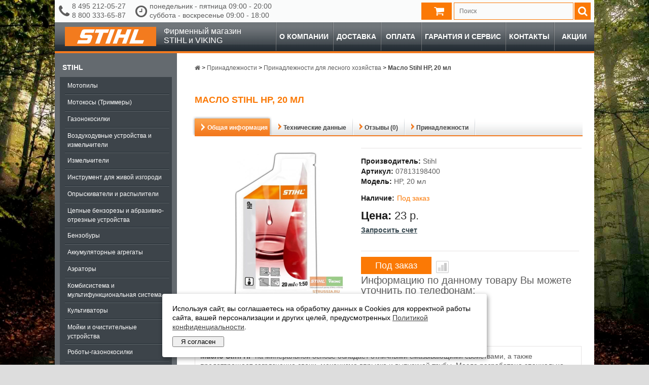

--- FILE ---
content_type: text/html; charset=utf-8
request_url: https://strussia.ru/maslo-stihl-hp-20-ml
body_size: 123567
content:

<!DOCTYPE html>
<!--[if IE]><![endif]-->
<!--[if IE 8 ]><html dir="ltr" lang="ru" class="ie8"><![endif]-->
<!--[if IE 9 ]><html dir="ltr" lang="ru" class="ie9"><![endif]-->
<!--[if (gt IE 9)|!(IE)]><!-->
<html dir="ltr" lang="ru">
<!--<![endif]-->
<head prefix="og: http://ogp.me/ns# fb: http://ogp.me/ns/fb# product: http://ogp.me/ns/product#">
<meta charset="UTF-8" />
<meta name="viewport" content="width=device-width, initial-scale=1.0">
<meta http-equiv="X-UA-Compatible" content="IE=edge">
<title>Масло Stihl HP, 20 мл 07813198400 - Принадлежности для лесного хозяйства в официальном магазине STIHL</title>
<meta name="description" content="Купить Масло Stihl HP, 20 мл  07813198400 у официального дилера STIHL(Штиль) с доставкой по всей России. Цена 23 р. руб. Гарантия, фото, видео, отзывы. Заказать 8 495 212-05-27, 8 800 333-65-87" />
<meta property="og:type" content="og:product"/>
<meta property="og:title" content="Масло Stihl HP, 20 мл 07813198400 - Принадлежности для лесного хозяйства в официальном магазине STIHL"/>
<meta property="og:description" content="Купить Масло Stihl HP, 20 мл  07813198400 у официального дилера STIHL(Штиль) с доставкой по всей России. Цена 23 р. руб. Гарантия, фото, видео, отзывы. Заказать 8 495 212-05-27, 8 800 333-65-87"/>
<meta property="og:url" content="https://strussia.ru/maslo-stihl-hp-20-ml"/>
<meta property="product:price:amount" content="23.00"/>
<meta property="product:price:currency" content="RUB"/>
<meta property="og:image" content="https://cdn.strussia.ru/image/cache/300-300/./043345.jpg"/>
<meta property="og:site_name" content="Официальный дилер STIHL и VIKING"/>

<link href="https://cdn.strussia.ru/image/catalog/favicon.png" rel="icon" />
<link href="https://strussia.ru/maslo-stihl-hp-20-ml" rel="canonical" />


<link rel="stylesheet" type="text/css" href="https://cdn.strussia.ru/static/2de63/font-awesome.min.css" media="all" />
<link rel="stylesheet" type="text/css" href="https://cdn.strussia.ru/static/9b4f5/magnific-popup.css" media="screen" />
<link rel="stylesheet" type="text/css" href="https://cdn.strussia.ru/static/77304/bootstrap-datetimepicker.min.css" media="screen" />
<link rel="stylesheet" type="text/css" href="https://cdn.strussia.ru/static/a74db/sphinxAutocomplete.css" media="screen" />
<link rel="stylesheet" type="text/css" href="https://cdn.strussia.ru/static/c57bd/stylesheet.css" media="screen" />
<link rel="stylesheet" type="text/css" href="https://cdn.strussia.ru/static/c57bd/cloud-zoom.css" media="screen" />
<link rel="stylesheet" type="text/css" href="https://cdn.strussia.ru/static/c57bd/superfish.css" media="screen" />
<link rel="stylesheet" type="text/css" href="https://cdn.strussia.ru/static/c57bd/slideshow.css" media="screen" />
<link rel="stylesheet" type="text/css" href="https://cdn.strussia.ru/static/c57bd/jquery.prettyPhoto.css" media="screen" />
<link rel="stylesheet" type="text/css" href="https://cdn.strussia.ru/static/9dd0d/colorbox.css" media="screen" />
<link rel="stylesheet" type="text/css" href="https://cdn.strussia.ru/static/12501/owl.carousel.css" media="screen" />
<link rel="stylesheet" type="text/css" href="https://cdn.strussia.ru/static/d1159/jquery-ui-1.8.16.custom.css" media="screen" />
<link rel="stylesheet" type="text/css" href="https://cdn.strussia.ru/static/b9f1e/jquery.fancybox.css" media="screen" />
<link rel="stylesheet" type="text/css" href="https://cdn.strussia.ru/static/c57bd/custom.css" media="all" />
	<script type="text/javascript" src="https://cdn.strussia.ru/static/4051c/jquery-1.7.2.min.js"></script>
	<script type="text/javascript" src="https://cdn.strussia.ru/static/e4b47/jquery-ui-1.8.16.custom.min.js"></script>
	<script type="text/javascript" src="https://cdn.strussia.ru/static/2bbde/bootstrap.min.js"></script>
	<script type="text/javascript" src="https://cdn.strussia.ru/static/a9209/jquery.cookie.js"></script>
	<script type="text/javascript" src="https://cdn.strussia.ru/static/9dd0d/jquery.colorbox.js"></script>
	<script type="text/javascript" src="https://cdn.strussia.ru/static/4051c/jquery.jcarousel.min.js"></script>
	<script type="text/javascript" src="https://cdn.strussia.ru/static/e77ce/imask.min.js"></script>
	<script type="text/javascript" src="https://cdn.strussia.ru/static/539bf/common.js"></script>
	<script type="text/javascript" src="https://cdn.strussia.ru/static/40ca5/common.js"></script>
	<script type="text/javascript" src="https://cdn.strussia.ru/static/e77ce/script.js"></script>
	<script type="text/javascript" src="https://cdn.strussia.ru/static/9b4f5/jquery.magnific-popup.min.js"></script>
	<script type="text/javascript" src="https://cdn.strussia.ru/static/77304/moment.js"></script>
	<script type="text/javascript" src="https://cdn.strussia.ru/static/77304/bootstrap-datetimepicker.min.js"></script>
	<script type="text/javascript" src="https://cdn.strussia.ru/static/539bf/jquery.tinyscrollbar.min.js"></script>
	<script type="text/javascript" src="https://cdn.strussia.ru/static/539bf/tiny_add.js"></script>
	<script type="text/javascript" src="https://strussia.ru/index.php?route=common/sphinx/script"></script>
	<script type="text/javascript" src="https://cdn.strussia.ru/static/12501/owl.carousel.min.js"></script>
	<script type="text/javascript" src="https://cdn.strussia.ru/static/4051c/jquery.cycle.js"></script>
	<script type="text/javascript" src="https://cdn.strussia.ru/static/4051c/tabs.js"></script>
	<script type="text/javascript" src="https://cdn.strussia.ru/static/4051c/easyTooltip.js"></script>
	<script type="text/javascript" src="https://cdn.strussia.ru/static/e77ce/jQuery.equalHeights.js"></script>
	<script type="text/javascript" src="https://cdn.strussia.ru/static/539bf/cloud-zoom.1.0.2.js"></script>
	<script type="text/javascript" src="https://cdn.strussia.ru/static/e77ce/jquery.prettyPhoto.js"></script>
	<script type="text/javascript" src="https://cdn.strussia.ru/static/e77ce/jscript_zjquery.anythingslider.js"></script>
	<script type="text/javascript" src="https://cdn.strussia.ru/static/e77ce/superfish.js"></script>
	<script type="text/javascript" src="https://cdn.strussia.ru/static/e77ce/jquery.bxSlider.min.js"></script>
	<script type="text/javascript" src="https://cdn.strussia.ru/static/1ee1d/jquery.nivo.slider.pack.js"></script>
	<script type="text/javascript" src="https://cdn.strussia.ru/static/539bf/ecommerce.js"></script>
	<script type="text/javascript" src="https://cdn.strussia.ru/static/b9f1e/jquery.fancybox.pack.js"></script>
<!--[if lt IE 8]><div style='clear:both;height:59px;padding:0 15px 0 15px;position:relative;z-index:10000;text-align:center;'><a href="http://www.microsoft.com/windows/internet-explorer/default.aspx?ocid=ie6_countdown_bannercode"><img src="http://storage.ie6countdown.com/assets/100/images/banners/warning_bar_0000_us.jpg" border="0" height="42" width="820" alt="You are using an outdated browser. For a faster, safer browsing experience, upgrade for free today." /></a></div><![endif]-->
<!--[if  IE 8]>
<style>
	.success, #header #cart .content  { border:1px solid #e7e7e7;}
</style>
<![endif]-->
<!--[if  IE 7]>
<link rel="stylesheet" type="text/css" href="catalog/view/theme/strussia/stylesheet/ie7.css" />
<![endif]-->
<!--[if lt IE 7]>
<link rel="stylesheet" type="text/css" href="catalog/view/theme/strussia/stylesheet/ie6.css" />
<script type="text/javascript" src="catalog/view/javascript/DD_belatedPNG_0.0.8a-min.js"></script>
<script type="text/javascript">
DD_belatedPNG.fix('#logo img');
</script>
<![endif]-->

			</head>
<body class="product-product stihl ">
	<script>
	    jQuery(function () {
	      var products = [
	            {
	                "id": "6022",
	                "name": "Масло Stihl HP, 20 мл",
	                "price": "23.0000",
	                "brand": "Stihl",
	                "quantity": "1",
	                "category": "Моторные масла и адгезионные масла STIHL",
	            }
	        ];
	        ecommerce.yandex.product_view(products)
	    });
	</script>
	<div class="main-shining">
		<header>
			<div class="row-1">
				<div id="header">
					<div class="header-top1">
						<div class="headertop-container">
							
							<div class="information-text">
								<span class="telephone">
									<i class="fa fa-phone"></i>
																		<span class="phones">
										<span>8 495 212-05-27</span>
										<span>8 800 333-65-87</span>
									</span>
																	</span>
								<span class="regim">
									<i class="fa fa-clock-o"></i>
									<span class="regim-full">
										понедельник - пятница 09:00 - 20:00<br>суббота - воскресенье 09:00 - 18:00									</span>
									<span class="regim-short">
										пн - пт 09:00 - 20:00<br>сб - вс 09:00 - 18:00									</span>
								</span>
															</div>
							<!--noindex-->							<div class="autosearch-wrapper input-group">
	<form method="GET" id="form-search" action="https://strussia.ru/search">
		<div id="search" class="search">
			<input class="autosearch-input" type="text" size="35" autocomplete="off" name="search" placeholder="Поиск">
            <span class="input-group-btn">
		    <button type="button" class="btn btn-default btn-lg button-search"><i class="fa fa-search "></i></button>
		    </span>
		</div>
	</form>

	<div class="clear clr"></div>
</div>							<div class="cart-position">
								<div class="cart-inner">
									<div id="cart" style="cursor: pointer">
										<div class="heading">
											<b id="cart-title"></b> <a> <span class="sc-button"></span>
												<span id="cart-total"></span> <span class="clear"></span> </a>
										</div>
									</div>
								</div>
							</div>
							<div class="product-compare-header" style="display: none;">
								<a id="compare-url"> <i class="fa fa-bar-chart-o"></i>
									<div>
										<p id="compare-total"></p>
									</div>
								</a>
							</div>
							<!--/noindex-->							<div class="clear"></div>
						</div>
					</div>
				</div>
			</div>
			<div id="menu-wrapper">
				<!--noindex-->				<div id="menu">
					<a id="logo" href="https://strussia.ru/">
						<div class="logo-container">
							<svg xmlns="http://www.w3.org/2000/svg" viewBox="0 0 180 38"><title>Untitled-1</title><rect width="180" height="38" fill="#f37b1e"/><path d="M137.1,5h8.5l-7.7,21.2h18.2L153.6,33H126.9ZM104.5,5h8.1L109,14.9h10.2L122.8,5h8.4L121,33h-8.4l4.2-11.5H106.6L102.4,33H94.3ZM79.8,33h8.5L98.5,5H89.9Zm-20,0h8.5L76,11.8h8.8L87.3,5H61.2l-2.5,6.8h8.8ZM58.9,5H38.5a6,6,0,0,0-5.7,4.3l-2.7,7.5c-1.2,3.3.5,5.7,3.7,5.7H44.4a.6.6,0,0,1,.6.9l-.7,1.9a1.4,1.4,0,0,1-1.2.9H26.4L23.9,33H45.4c2.4,0,4.5-1.1,5.7-4.5l2.6-7c1.2-3.4-.5-5.7-3.5-5.7H39.5a.7.7,0,0,1-.6-1l.7-1.9a1.5,1.5,0,0,1,1.5-1.1H56.4L58.9,5" fill="#fff" fill-rule="evenodd"/></svg>
						</div>
						<span class="logo_caption">Фирменный магазин<br/>STIHL и VIKING</span>
					</a>
					<script type="text/javascript">
	                    $(document).ready(function(){
	                        $('.menu ul li').last().addClass('last');
	                        $('.menu ul li li').last().addClass('last');
	                    });
	                </script>
	                <a id="menu-trigger" href="javascript:void(0);"><i class="fa fa-bars" aria-hidden="true"></i></a>
	                <script type="text/javascript">
	                    $('#menu-trigger').click(function () {
	                      $(this).toggleClass('active');
	                      $('#mobile-menu').toggleClass('active');
	                      $('body').toggleClass('active');
	                    });
	                </script>
											<ul class="menu" id="mobile-menu">
																								<li class="">
										<a href="https://strussia.ru/about_company">О компании</a>
									</li>
																	<li class="">
										<a href="https://strussia.ru/delivery">Доставка</a>
									</li>
																	<li class="">
										<a href="https://strussia.ru/payment">Оплата</a>
									</li>
																	<li class="">
										<a href="https://strussia.ru/garantija-i-servis">Гарантия и сервис</a>
									</li>
																	<li class="">
										<a href="https://strussia.ru/contact-us">Контакты</a>
									</li>
																	<li class="">
										<a href="https://strussia.ru/specials">Акции</a>
									</li>
																						<div id="vertical-menu" class="box">
	              <div class="box-content">
	                <div class="box-category">
	                  <ul>
	                    	                      <li>
	                        <a href="https://strussia.ru/produkciya-stihl">Stihl</a>
	                        		                        <span class="fa fa-plus"></span>
	                          <ul>
	                            	                              <li>
	                                <a href="https://strussia.ru/produkciya-stihl/motopily">Мотопилы</a>
	                                
	                              </li>
	                            	                              <li>
	                                <a href="https://strussia.ru/produkciya-stihl/motokosy-trimmery">Мотокосы (Триммеры)</a>
	                                
	                              </li>
	                            	                              <li>
	                                <a href="https://strussia.ru/produkciya-stihl/gazonokosilki-stihl">Газонокосилки</a>
	                                
	                              </li>
	                            	                              <li>
	                                <a href="https://strussia.ru/produkciya-stihl/vozduhoduvnye-ustroystva-i-izmelchiteli">Воздуходувные устройства и измельчители</a>
	                                
	                              </li>
	                            	                              <li>
	                                <a href="https://strussia.ru/produkciya-stihl/izmelchiteli">Измельчители</a>
	                                
	                              </li>
	                            	                              <li>
	                                <a href="https://strussia.ru/produkciya-stihl/instrument-dlya-zhivoj-izgorodi">Инструмент для живой изгороди</a>
	                                
	                              </li>
	                            	                              <li>
	                                <a href="https://strussia.ru/produkciya-stihl/opryskivateli-i-raspyliteli">Опрыскиватели и распылители</a>
	                                
	                              </li>
	                            	                              <li>
	                                <a href="https://strussia.ru/produkciya-stihl/cepnye-benzorezy-i-abrazivno-otreznye-ustroystva">Цепные бензорезы и абразивно-отрезные устройства</a>
	                                
	                              </li>
	                            	                              <li>
	                                <a href="https://strussia.ru/produkciya-stihl/benzobury">Бензобуры</a>
	                                
	                              </li>
	                            	                              <li>
	                                <a href="https://strussia.ru/produkciya-stihl/akkumulyatornye-agregaty">Аккумуляторные агрегаты</a>
	                                
	                              </li>
	                            	                              <li>
	                                <a href="https://strussia.ru/produkciya-stihl/aeratory-stihl">Аэраторы</a>
	                                
	                              </li>
	                            	                              <li>
	                                <a href="https://strussia.ru/produkciya-stihl/kombisistema-i-multifunkcionalnaya-sistema">Комбисистема и мультифункциональная система</a>
	                                
	                              </li>
	                            	                              <li>
	                                <a href="https://strussia.ru/produkciya-stihl/kultivatory-stihl">Культиваторы</a>
	                                
	                              </li>
	                            	                              <li>
	                                <a href="https://strussia.ru/produkciya-stihl/moyki-i-ochistitelnye-ustroystva">Мойки и очистительные устройства</a>
	                                
	                              </li>
	                            	                              <li>
	                                <a href="https://strussia.ru/produkciya-stihl/roboty-gazonokosilki-stihl">Роботы-газонокосилки</a>
	                                
	                              </li>
	                            	                              <li>
	                                <a href="https://strussia.ru/produkciya-stihl/traktory-stihl">Тракторы</a>
	                                
	                              </li>
	                            	                              <li>
	                                <a href="https://strussia.ru/produkciya-stihl/sredstva-individualnoy-zashchity">Средства индивидуальной защиты</a>
	                                
	                              </li>
	                            	                              <li>
	                                <a href="https://strussia.ru/produkciya-stihl/prinadlezhnosti-i-smazochnye-materialy">Принадлежности и смазочные материалы</a>
	                                
	                              </li>
	                            	                          </ul>
	                        	                      </li>
	                    	                      <li>
	                        <a href="https://strussia.ru/produkciya-viking">Viking</a>
	                        		                        <span class="fa fa-plus"></span>
	                          <ul>
	                            	                              <li>
	                                <a href="https://strussia.ru/produkciya-viking/gazonokosilki">Газонокосилки</a>
	                                
	                              </li>
	                            	                              <li>
	                                <a href="https://strussia.ru/produkciya-viking/roboty-gazonokosilki">Роботы-газонокосилки</a>
	                                
	                              </li>
	                            	                              <li>
	                                <a href="https://strussia.ru/produkciya-viking/aeratory">Аэраторы</a>
	                                
	                              </li>
	                            	                              <li>
	                                <a href="https://strussia.ru/produkciya-viking/traktory">Тракторы</a>
	                                
	                              </li>
	                            	                              <li>
	                                <a href="https://strussia.ru/produkciya-viking/kultivatory">Культиваторы</a>
	                                
	                              </li>
	                            	                              <li>
	                                <a href="https://strussia.ru/produkciya-viking/sadovye-izmelchiteli">Садовые измельчители</a>
	                                
	                              </li>
	                            	                              <li>
	                                <a href="https://strussia.ru/produkciya-viking/aksessuary-dlya-sadovoj-tehniki-viking">Аксессуары для садовой техники Viking</a>
	                                
	                              </li>
	                            	                          </ul>
	                        	                      </li>
	                    	                      <li>
	                        <a href="https://strussia.ru/ochsenkopf">OCHSENKOPF</a>
	                        		                        <span class="fa fa-plus"></span>
	                          <ul>
	                            	                              <li>
	                                <a href="https://strussia.ru/ochsenkopf/koluny">Колуны</a>
	                                
	                              </li>
	                            	                              <li>
	                                <a href="https://strussia.ru/ochsenkopf/universalnye-topory">Универсальные топоры</a>
	                                
	                              </li>
	                            	                              <li>
	                                <a href="https://strussia.ru/ochsenkopf/sportivnye-topory">Спортивные топоры</a>
	                                
	                              </li>
	                            	                              <li>
	                                <a href="https://strussia.ru/ochsenkopf/klinya">Клинья</a>
	                                
	                              </li>
	                            	                              <li>
	                                <a href="https://strussia.ru/ochsenkopf/korosnimateli">Коросниматели</a>
	                                
	                              </li>
	                            	                              <li>
	                                <a href="https://strussia.ru/ochsenkopf/trelerovochnye-instrumenty">Трелеровочные инструменты</a>
	                                
	                              </li>
	                            	                              <li>
	                                <a href="https://strussia.ru/ochsenkopf/takelazhnye-instrumenty">Такелажные инструменты</a>
	                                
	                              </li>
	                            	                              <li>
	                                <a href="https://strussia.ru/ochsenkopf/plotnichnye-instrumenty">Плотничные инструменты</a>
	                                
	                              </li>
	                            	                              <li>
	                                <a href="https://strussia.ru/ochsenkopf/aksessuary-i-uhod">Аксессуары и уход</a>
	                                
	                              </li>
	                            	                          </ul>
	                        	                      </li>
	                    	                      <li>
	                        <a href="https://strussia.ru/prinadlezhnosti">Принадлежности</a>
	                        		                        <span class="fa fa-plus"></span>
	                          <ul>
	                            	                              <li>
	                                <a href="https://strussia.ru/prinadlezhnosti/akkumulyatory-i-zaryadnye-ustroystva">Аккумуляторы и зарядные устройства</a>
	                                
	                              </li>
	                            	                              <li>
	                                <a href="https://strussia.ru/prinadlezhnosti/prinadlezhnosti-dlya-lesnogo-hozyajstva">Принадлежности для лесного хозяйства</a>
	                                
	                              </li>
	                            	                              <li>
	                                <a href="https://strussia.ru/prinadlezhnosti/suvenirnaya-produkciya">Сувенирная продукция</a>
	                                
	                              </li>
	                            	                              <li>
	                                <a href="https://strussia.ru/prinadlezhnosti/ustroystva-dlya-zatochki">Устройства для заточки</a>
	                                
	                              </li>
	                            	                              <li>
	                                <a href="https://strussia.ru/prinadlezhnosti/prochee">Прочее</a>
	                                
	                              </li>
	                            	                              <li>
	                                <a href="https://strussia.ru/prinadlezhnosti/zapchasti">Запчасти</a>
	                                
	                              </li>
	                            	                          </ul>
	                        	                      </li>
	                    		                  			                  				                  <li class="">
					                  <a href="https://strussia.ru/about_company">О компании</a>
				                  </li>
			                  				                  <li class="">
					                  <a href="https://strussia.ru/delivery">Доставка</a>
				                  </li>
			                  				                  <li class="">
					                  <a href="https://strussia.ru/payment">Оплата</a>
				                  </li>
			                  				                  <li class="">
					                  <a href="https://strussia.ru/garantija-i-servis">Гарантия и сервис</a>
				                  </li>
			                  				                  <li class="">
					                  <a href="https://strussia.ru/polzovatelskoe-soglashenie">Пользовательское соглашение</a>
				                  </li>
			                  				                  <li class="">
					                  <a href="https://strussia.ru/contact-us">Контакты</a>
				                  </li>
			                  				                  <li class="">
					                  <a href="https://strussia.ru/specials">Акции</a>
				                  </li>
			                  		                  	                  </ul>
	                </div>
	              </div>
	            </div>
						</ul>
										<div class="clear"></div>
				</div>
				<!--/noindex-->			</div>
		</header>
		<div class="main-container">
			<div class="header-modules">
							</div>
	<!--		<div class="clear"></div>-->

			<p id="back-top"> <a href="#top"><span></span></a> </p>
			<div id="container">
			<div id="notification"> </div>
	<div id="column-left">
		<aside>
							<!--noindex--><div id="vertical-menu" class="box">
  <div class="box-content">
    <div class="box-category">
      <ul>
                            <li class="">
            <a href="https://strussia.ru/produkciya-stihl" class="">Stihl</a>

<!--            -->                          <ul>
                                                    <li class="">
                    <a href="https://strussia.ru/motopily" class="">Мотопилы</a>

                    
                  </li>
                                                    <li class="">
                    <a href="https://strussia.ru/motokosy-trimmery" class="">Мотокосы (Триммеры)</a>

                    
                  </li>
                                                    <li class="">
                    <a href="https://strussia.ru/gazonokosilki-stihl" class="">Газонокосилки</a>

                    
                  </li>
                                                    <li class="">
                    <a href="https://strussia.ru/vozduhoduvnye-ustroystva-i-izmelchiteli" class="">Воздуходувные устройства и измельчители</a>

                    
                  </li>
                                                    <li class="">
                    <a href="https://strussia.ru/izmelchiteli" class="">Измельчители</a>

                    
                  </li>
                                                    <li class="">
                    <a href="https://strussia.ru/instrument-dlya-zhivoj-izgorodi" class="">Инструмент для живой изгороди</a>

                    
                  </li>
                                                    <li class="">
                    <a href="https://strussia.ru/opryskivateli-i-raspyliteli" class="">Опрыскиватели и распылители</a>

                    
                  </li>
                                                    <li class="">
                    <a href="https://strussia.ru/cepnye-benzorezy-i-abrazivno-otreznye-ustroystva" class="">Цепные бензорезы и абразивно-отрезные устройства</a>

                    
                  </li>
                                                    <li class="">
                    <a href="https://strussia.ru/benzobury" class="">Бензобуры</a>

                    
                  </li>
                                                    <li class="">
                    <a href="https://strussia.ru/akkumulyatornye-agregaty" class="">Аккумуляторные агрегаты</a>

                    
                  </li>
                                                    <li class="">
                    <a href="https://strussia.ru/aeratory-stihl" class="">Аэраторы</a>

                    
                  </li>
                                                    <li class="">
                    <a href="https://strussia.ru/kombisistema-i-multifunkcionalnaya-sistema" class="">Комбисистема и мультифункциональная система</a>

                    
                  </li>
                                                    <li class="">
                    <a href="https://strussia.ru/kultivatory-stihl" class="">Культиваторы</a>

                    
                  </li>
                                                    <li class="">
                    <a href="https://strussia.ru/moyki-i-ochistitelnye-ustroystva" class="">Мойки и очистительные устройства</a>

                    
                  </li>
                                                    <li class="">
                    <a href="https://strussia.ru/roboty-gazonokosilki-stihl" class="">Роботы-газонокосилки</a>

                    
                  </li>
                                                    <li class="">
                    <a href="https://strussia.ru/traktory-stihl" class="">Тракторы</a>

                    
                  </li>
                                                    <li class="">
                    <a href="https://strussia.ru/sredstva-individualnoy-zashchity" class="">Средства индивидуальной защиты</a>

                    
                  </li>
                                                    <li class="">
                    <a href="https://strussia.ru/prinadlezhnosti-i-smazochnye-materialy" class="">Принадлежности и смазочные материалы</a>

                    
                  </li>
                              </ul>
            
          </li>
                            <li class="">
            <a href="https://strussia.ru/produkciya-viking" class="">Viking</a>

<!--            -->                          <ul>
                                                    <li class="">
                    <a href="https://strussia.ru/gazonokosilki" class="">Газонокосилки</a>

                    
                  </li>
                                                    <li class="">
                    <a href="https://strussia.ru/roboty-gazonokosilki" class="">Роботы-газонокосилки</a>

                    
                  </li>
                                                    <li class="">
                    <a href="https://strussia.ru/aeratory" class="">Аэраторы</a>

                    
                  </li>
                                                    <li class="">
                    <a href="https://strussia.ru/traktory" class="">Тракторы</a>

                    
                  </li>
                                                    <li class="">
                    <a href="https://strussia.ru/kultivatory" class="">Культиваторы</a>

                    
                  </li>
                                                    <li class="">
                    <a href="https://strussia.ru/sadovye-izmelchiteli" class="">Садовые измельчители</a>

                    
                  </li>
                                                    <li class="">
                    <a href="https://strussia.ru/aksessuary-dlya-sadovoj-tehniki-viking" class="">Аксессуары для садовой техники Viking</a>

                    
                  </li>
                              </ul>
            
          </li>
                            <li class="">
            <a href="https://strussia.ru/ochsenkopf" class="">OCHSENKOPF</a>

<!--            -->                          <ul>
                                                    <li class="">
                    <a href="https://strussia.ru/koluny" class="">Колуны</a>

                    
                  </li>
                                                    <li class="">
                    <a href="https://strussia.ru/universalnye-topory" class="">Универсальные топоры</a>

                    
                  </li>
                                                    <li class="">
                    <a href="https://strussia.ru/sportivnye-topory" class="">Спортивные топоры</a>

                    
                  </li>
                                                    <li class="">
                    <a href="https://strussia.ru/klinya" class="">Клинья</a>

                    
                  </li>
                                                    <li class="">
                    <a href="https://strussia.ru/korosnimateli" class="">Коросниматели</a>

                    
                  </li>
                                                    <li class="">
                    <a href="https://strussia.ru/trelerovochnye-instrumenty" class="">Трелеровочные инструменты</a>

                    
                  </li>
                                                    <li class="">
                    <a href="https://strussia.ru/takelazhnye-instrumenty" class="">Такелажные инструменты</a>

                    
                  </li>
                                                    <li class="">
                    <a href="https://strussia.ru/plotnichnye-instrumenty" class="">Плотничные инструменты</a>

                    
                  </li>
                                                    <li class="">
                    <a href="https://strussia.ru/aksessuary-i-uhod" class="">Аксессуары и уход</a>

                    
                  </li>
                              </ul>
            
          </li>
                            <li class="active">
            <a href="https://strussia.ru/prinadlezhnosti" class="active">Принадлежности</a>

<!--            -->                          <ul>
                                                    <li class="">
                    <a href="https://strussia.ru/akkumulyatory-i-zaryadnye-ustroystva" class="">Аккумуляторы и зарядные устройства</a>

                    
                  </li>
                                                    <li class="active">
                    <a href="https://strussia.ru/prinadlezhnosti-dlya-lesnogo-hozyajstva" class="active">Принадлежности для лесного хозяйства</a>

                    
                  </li>
                                                    <li class="">
                    <a href="https://strussia.ru/suvenirnaya-produkciya" class="">Сувенирная продукция</a>

                    
                  </li>
                                                    <li class="">
                    <a href="https://strussia.ru/ustroystva-dlya-zatochki" class="">Устройства для заточки</a>

                    
                  </li>
                                                    <li class="">
                    <a href="https://strussia.ru/prochee" class="">Прочее</a>

                    
                  </li>
                                                    <li class="">
                    <a href="https://strussia.ru/zapchasti" class="">Запчасти</a>

                    
                  </li>
                              </ul>
            
          </li>
              </ul>
    </div>
  </div>
</div>
<!--/noindex-->					</aside>
	</div>


	<div id="content">
				<div class="breadcrumb" itemscope itemtype="http://schema.org/BreadcrumbList">
				
					<span class="width" itemprop="itemListElement" itemscope itemtype="http://schema.org/ListItem">
				<a itemprop="item" href="https://strussia.ru/">
					<span><i class="fa fa-home"><span style="display:none">Главная</span></i></span>
					<meta itemprop="name" content="Главная">
				</a>
				<meta itemprop="position" content="1">
			</span>
					 &gt; 
					<span class="width" itemprop="itemListElement" itemscope itemtype="http://schema.org/ListItem">
				<a itemprop="item" href="https://strussia.ru/prinadlezhnosti">
					<span itemprop="name">Принадлежности</span>
				</a>
				<meta itemprop="position" content="2">
			</span>
					 &gt; 
					<span class="width" itemprop="itemListElement" itemscope itemtype="http://schema.org/ListItem">
				<a itemprop="item" href="https://strussia.ru/prinadlezhnosti-dlya-lesnogo-hozyajstva">
					<span itemprop="name">Принадлежности для лесного хозяйства</span>
				</a>
				<meta itemprop="position" content="3">
			</span>
					 &gt; 
					<span class="width" itemprop="itemListElement" itemscope itemtype="http://schema.org/ListItem">
				<a itemprop="item" class="last" href="https://strussia.ru/maslo-stihl-hp-20-ml">
					<span itemprop="name">Масло Stihl HP, 20 мл</span>
				</a>
				<meta itemprop="position" content="4">
			</span>
			</div>		<div class="product-info" itemscope itemtype="http://schema.org/Product">
	<main>
		<h1 itemprop="name">Масло Stihl HP, 20 мл</h1>

		<div class="tabs">
			<ul class="tab_ul">
								<li class="tab_general current" data-tab="general">
					<a class="tab_link">
						<span>Общая информация</span>
					</a>
				</li>
								<li class="tab_attributes " data-tab="attributes">
					<a class="tab_link">
						<span>Технические данные</span>
					</a>
				</li>
								<li class="tab_reviews " data-tab="reviews">
					<a class="tab_link">
						<span>Отзывы (0)</span>
					</a>
				</li>
								<li class="tab_accessories " data-tab="accessories">
					<a class="tab_link">
						<span>Принадлежности</span>
					</a>
				</li>
							</ul>
		</div>
		<div class="tabs_content">
						<div class="general current">
				<article>
					<a id="accordion-trigger-1">Общая информация</a>
					<div class="wrapper indent-bot" id="accordion-body-1">
												<div class="fleft left spacing product-image">
														<div class="image">
								
																
								
								<a href="https://cdn.strussia.ru/image/cache/600-600/./043345.jpg" title="Масло Stihl HP, 20 мл" class='cloud-zoom' id='zoom1' rel="position: 'right'" >
									<img src="https://cdn.strussia.ru/image/cache/600-600/./043345.jpg" title="Масло Stihl HP, 20 мл" alt="HP, 20 мл 07813198400 в фирменном магазине Stihl" itemprop="image"/>
								</a>
							</div>
							
							
													</div>
						
						<div class="extra-wrap">
							<div class="description">
								
																<span>Производитель:</span>
								<a href="https://strussia.ru/brand-stihl">
									<span class="simple" itemprop="brand">Stihl</span>
								</a>
								<br />
								
								
								<span>Артикул: </span> <span class="simple" itemprop="sku">07813198400</span><br />
								<span>Модель:</span> <span class="simple" itemprop="model">HP, 20 мл</span><br />

								
								<div>
									<div class="extra-wrap">
										<span class="prod-stock-2">Наличие:</span>
										<div class="prod-stock">
											Под заказ										</div>
									</div>
								</div>

								<div class="price" itemprop="offers" itemscope itemtype="http://schema.org/Offer">
									<link itemprop="availability" href="http://schema.org/OutOfStock">
																											<meta itemprop="price" content="23">

									<span class="text-price">Цена:</span>

																		23 р.									
									<meta itemprop="priceCurrency" content="RUB">

																		<ul class="list-unstyled footnote" style="list-style: none; padding-left: 0;">
										<li>
											<p class="finded-low-cost" onclick="requestOnOrder()"><b>Запросить счет</b></p>
										</li>
									</ul>
									<style type="text/css">
    #simplemodal-overlay {background-color:#000;}
    #simplemodal-container { background:#fff; width:500px; border-radius: 5px; box-shadow: 0 0 20px rgba(0, 0, 0, 0.4); padding:20px; height:180px; }
    .simplemodal-close { float:right; cursor:pointer; }
    .request-on-order_form { display: none; }
    #request-on-order-form textarea {resize: none; height: auto;}
    .low_cost_button { cursor:pointer; background: #f52525; background-image: -webkit-linear-gradient(top, #f52525, #992323); background-image: -moz-linear-gradient(top, #f52525, #992323); background-image: -ms-linear-gradient(top, #f52525, #992323); background-image: -o-linear-gradient(top, #f52525, #992323); background-image: linear-gradient(to bottom, #f52525, #992323); -webkit-border-radius: 5px; -moz-border-radius: 5px; border-radius: 5px; font-family: Arial; color: #ffffff; font-size: 14px; padding: 5px 10px 5px 10px; text-decoration: none; }
</style>
<div id="request-on-order-form" class="request-on-order_form">
    <form name="request-on-order_form" action="https://strussia.ru/index.php?route=common/request_on_order/send_ajax" method="post">
        <h2>Заявка на счет</h2>
        <table style="width:100%">
            <tr class="form-group">
                <td>Имя: <span style="color:red">*</span></td>
                <td><input type="text" name="request_on_order_name" value="" id="request_on_order_input-name" style="width: 95%;" /></td>
            </tr>
            <tr class="form-group">
                <td>Фамилия:</td>
                <td><input type="text" name="request_on_order_surname" value="" id="request_on_order_input-surname" style="width: 95%;" /></td>
            </tr>
            <tr class="form-group">
                <td>E-mail: <span style="color:red">*</span></td>
                <td><input type="text" name="request_on_order_email" value="" id="request_on_order_input-email" style="width: 95%;" /></td>
            </tr>
            <tr class="form-group">
                <td>Телефон: <span style="color:red">*</span></td>
                <td><input type="text" name="request_on_order_phone" value="" id="request_on_order_input-phone" style="width: 95%;" /></td>
            </tr>
            <tr class="form-group">
                <td>Компания: <span style="color:red">*</span></td>
                <td><input type="text" name="request_on_order_company" value="" id="request_on_order_input-company" style="width: 95%;" /></td>
            </tr>
            <tr class="form-group">
                <td>Реквизиты компании: <span style="color:red">*</span></td>
                <td><textarea name="request_on_order_requizit" rows="10" cols="45" id="request_on_order_input-requizit" style="width: 95%;"></textarea></td>
            </tr>
            <div class="hidden" style="display: none !important;">
                <label>Информация о товаре</label>
                <input type="text" name="request_on_order_productName" value="Масло Stihl HP, 20 мл" id="request_on_order_input-productName" placeholder="Название товара" />
                <input type="text" name="request_on_order_productSku" value="07813198400" id="request_on_order_input-productSku" placeholder="Артикул" />
                <input type="text" name="request_on_order_productCount" value="" id="request_on_order_input_productCount" placeholder="Количество" />
            </div>
            <tr class="form-group">
                <td></td>
                <td>
                    <label for="input_accept_policy_request-order"  style="font-weight: normal;">
                        <input
                                type="checkbox" value="1" name="accept_policy"
                                id="input_accept_policy_request-order"> Я даю согласие на обработку персональных данных и соглашаюсь с <a href="/privacy_policy" target="_blank">Политикой конфиденциальности</a>.
                    </label>
                </td>
            </tr>
            <tr class="form-group">
                <td></td>
                <td>
                    <div
    id="captcha-container5583"
    class="smart-captcha"
    data-sitekey="ysc1_5AMEkRfl6fpiD8f2pgsxhibeTn7foCcmO3rgiWSW9eca08f4"
    data-hl="ru"
></div>
                </td>
            </tr>
            <tr>
                <td></td>
                <td style="text-align:right; padding-top:20px"><input class="low_cost_button" type="submit" value="Отправить" /></td>
            </tr>
        </table>
    </form>
    <div class="request" style="display: none">
        <h3 class="request__text">Мы получили ваше сообщение и перезвоним вам</h3>
    </div>
</div>

<script type="text/javascript">
    function requestOnOrder() {
        var low_cost_form = $("div.request-on-order_form");
        low_cost_form.modal({
            closeHTML: '<div>x</div>',
            onShow: function(dlg) {
                $(dlg.container).css('height','auto')
            }
        });
        IMask(document.getElementById('request_on_order_input-phone'), {
			mask: '+{#} (000) 000-00-00',
			definitions: {'#': /[7-8]/},
			lazy: false
		});
        low_cost_form.modal();
        $("#request_on_order_input_productCount").val($('[name="quantity"]').val());

    }

    jQuery("[name = request-on-order_form]").on('submit', function() {
        var form = jQuery(this),
            btn = form.find('input[type="submit"]');
        
        form.find('.has-error').removeClass('has-error');
        form.find('p.error').remove();
        
        if (smartCaptchaStatus(btn, {action: 'submit'})) {
            jQuery.ajax({
                url: form.attr('action'),
                data: form.serialize(),
                type: 'post',
                dataType: 'json',
                success: function (r) {
                    if (r.error) {
                        jQuery.each(r.error, function (field, v) {
                            form.find('[name="' + field + '"]').parent().append('<p class="error">' + v + '</p>').closest('.form-group').addClass('has-error');
                        })
                    }

                    if (r.success) {
                        form.hide();
                        jQuery('div.request-on-order_form').find('.request').show();
                    }
                }
            });
        }
        return false;
    });

</script>									
																	</div>

								<div class="cart">
									<div class="prod-row">
										<div class="cart-top">
																						<a class="button-prod" onclick="callbackUser('6022')" style="margin-left: 0">Под заказ</a>
																					</div>
									</div>
									<div class="extra-button">
										<div class="compare"><a class="tip2"  onclick="addToCompare('6022');" title="В сравнение">В сравнение</a></div>
									</div>

																	</div>

								
																<div class="under_the_order">
									<p class="text_under_the_order">Информацию по данному товару Вы можете уточнить по телефонам:</p>
									<p class="under_the_order_phone">
																				<em class="fa fa-phone"></em>8 495 212-05-27										<br>
										<em class="fa fa-phone"></em>8 800 333-65-87																			</p>
								</div>
								
															</div>
						</div>
						<div class="main-description" itemprop="description">
							<p><strong>Масло Stihl HP</strong> на минеральной основе обладает отличными смазывающими свойствами, а также предотвращает загрязнение свечи, механизма впрыска и выпускной трубы. Масло разработано специально для двухтактных высокопроизводительных двигателей фирмы Stihl, работающих на высоких оборотах с воздушным охлаждением. Класс по мощности двигателя: JASO-FB. Соотношение смеси 1:50</p>

<p><strong>Особенности и преимущества масла HP:</strong></p>

<ul>
	<li>На минеральной основе</li>
	<li>Для двухтактных двигателей</li>
	<li>Класс мощности: JASO-FB</li>
</ul>							
							<div class="for-send-error-press">
								<p>Обнаружив ошибку или неточность в тексте или описании товара, выделите ее и нажмите Shift+Enter.</p>
							</div>

						</div>

												<div class="accessories product-description-accessories">
							<article>
								<div class="h2">Принадлежности</div>
																<div class="wrapper">
									<a class="button btn-accessories-display">Показать все</a>
<div class="product-grid">
	<ul class="owl-carousel carousel-accessories">
						<li class="item first-in-line" >
					<div class="image">
				<a href="https://strussia.ru/motokosa-stihl-fs-120-autocut-c-26-2">
					<img id="img_4679" src="https://cdn.strussia.ru/image/cache/140-140/catalog/products/94bd931e94104fa1b6b74292da085ca3.jpg" title="Мотокоса Stihl FS 120  AutoCut C 26-2 " alt="Мотокоса Stihl FS 120  AutoCut C 26-2 "/>
				</a>
			</div>
					<div class="name"><a href="https://strussia.ru/motokosa-stihl-fs-120-autocut-c-26-2">Мотокоса Stihl FS 120  AutoCut C 26-2 </a></div>
			<div class="description"><span><p><span style="font-size:14px;"><strong>Мотокоса FS 120</strong> - надежный инструмент&nbsp;с высоким тяговым усилием. Устройство оснащено двухручной рукояткой, предназначенной для удобного скашивания. Прибор идеально подходит для высоких нагрузок&nbsp;и интенсивного применения. С ним скашивание травы и бурьяна на больших площадях станет быстрым, удобным и экономичным. Оснащённый соответствующим режущим инструментом агрегат способен справиться даже с сучковатым кустарником и тонкими деревьями.&nbsp;В результате давления сжатия при запуске двухтактных двигателей возникают толчкообразные силы, нагружающие мышцы и суставы. Пусковое устройство ElastoStart заметно уменьшает эти вредные воздействия. Специальный демпфирующий элемент в ручке пускового устройства попеременно то принимает на себя, то отдает энергию соответственно процессу сжатия. Таким образом, запуск происходит равномерно, без толчков.&nbsp;&nbsp;<br />
Антивибрационная система используется в инструментах для ухода за зелёными насаждениями. Резиновые буферы уменьшают перенос вредных вибраций, создаваемых двигателем и вращающимся режущим инструментом. Поэтому рукоятки имеют крайне низкий уровень вибрации. Это делает работу удобной и неутомительной. Фильтр требует очистки, когда забито 80 % его поверхности. Это также позволяет долго работать без перерыва.</span></p>

<p>&nbsp;</p>

<p><span style="font-size:18px;"><b>Особенности и преимущества FS 120:</b></span></p>

<ul>
	<li><span style="font-size:14px;">Сдвоенный наплечный ремень</span></li>
	<li><span style="font-size:14px;">Антивибрационная система&nbsp;</span></li>
	<li><span style="font-size:14px;">Многофункциональная рукоятка</span></li>
	<li><span style="font-size:14px;">Надежность&nbsp;</span></li>
	<li><span style="font-size:14px;">Удобство</span></li>
	<li><span style="font-size:14px;">Возможность работать в интенсивном режиме</span></li>
	<li><span style="font-size:14px;">Экономичность</span></li>
	<li><span style="font-size:14px;">Пусковое устройство&nbsp;ElastoStart</span></li>
</ul></span></div>
			<div class="price">
				<span>
																				49990 р.														</span>
			</div>
			<div>
				<div class="cart">
										<a onclick="addToCart(4679, 'Kupit_katalog');" class="button"><span>Заказать</span></a>
									</div>
				<div class="compare"><a class="tip2" title="В сравнение" onclick="addToCompare(4679);">В сравнение</a></div>
			</div>
		</li>
						<li class="item " >
					<div class="image">
				<a href="https://strussia.ru/motokosa-stihl-fs-55-autocut-25-2-remen">
					<img id="img_4653" src="https://cdn.strussia.ru/image/cache/140-140/product/4653/132317.png" title="Мотокоса Stihl FS 55" alt="Мотокоса Stihl FS 55"/>
				</a>
			</div>
					<div class="name"><a href="https://strussia.ru/motokosa-stihl-fs-55-autocut-25-2-remen">Мотокоса Stihl FS 55</a></div>
			<div class="description"><span><p><span style="font-size:14px;"><strong>Мотокоса с двухручной рукояткой FS 55, AutoCut c26-2​</strong> -<strong>&nbsp;</strong>это мотокоса начального уровня&nbsp;с двухтактным двигателем (объем 27,2 см3) и велосипедной рукояткой, предназначенной для удобства скашивания. Инструмент снабжен&nbsp;прямым валом привода. Устройство подходит для работы на больших открытых пространствах, например луг или поле , но так же может использоваться в лесопарковой зоне. В комбинации с соответствующим режущим инструментом агрегат эффективно применяется для скашивания свалявшейся травы, камыша и крапивы.</span></p>

<p>&nbsp;</p>

<p><span style="font-size:18px;"><strong>Особенности и преимущества&nbsp;FS 55:</strong></span></p>

<ul>
	<li><span style="font-size:14px;">2-хтактный двигатель</span></li>
	<li><span style="font-size:14px;">Велосипедная рукоятка</span></li>
	<li><span style="font-size:14px;">Прямой вал привода</span></li>
	<li><span style="font-size:14px;">Удобство</span></li>
</ul></span></div>
			<div class="price">
				<span>
																									<span class="price-new">28750 р.</span>
					<span class="price-old">32990 р.</span>
														</span>
			</div>
			<div>
				<div class="cart">
										<a onclick="addToCart(4653, 'Kupit_katalog');" class="button"><span>Заказать</span></a>
									</div>
				<div class="compare"><a class="tip2" title="В сравнение" onclick="addToCompare(4653);">В сравнение</a></div>
			</div>
		</li>
						<li class="item last-in-line" >
					<div class="image">
				<a href="https://strussia.ru/benzopila-stihl-ms-201-c-m-shina-35-sm">
					<img id="img_4520" src="https://cdn.strussia.ru/image/cache/140-140/catalog/products/476e42c8dc4c44ca97fb7c7aaa655d26.jpg" title="Бензопила Stihl MS 201 C-M шина 35 см" alt="Бензопила Stihl MS 201 C-M шина 35 см"/>
				</a>
			</div>
					<div class="name"><a href="https://strussia.ru/benzopila-stihl-ms-201-c-m-shina-35-sm">Бензопила Stihl MS 201 C-M шина 35 см</a></div>
			<div class="description"><span><p><span style="font-size:14px;"><strong>Бензопила MS 201 C-M шина 35 см</strong> - долговечный, надежный, удобный, легкий, мощный инструмент для лесного хозяйства. Устройство отлично подходит для прореживания, спиливания сучьев, заготовки тонкомерной древесины и рубки леса в средних лесонасаждениях, для экстремальных нагрузок. Прибор оснащен системой M-Tronic, которая обеспечивает оптимальную мощность двигателя и простой запуск благодаря всего одному положению запуска; экономичным двигателем 2-MIX; "нетеряемой" гайкой на крышке цепной звездочки; пильной цепью 3/8" PS для высокой производительности пиления. Благодаря плоской конструкции, агрегат легко поворачивается. Очень ловкая и точная при пилении.</span></p>

<p><br />
<span style="font-size:18px;"><b>Особенности и преимущества MS 201 C-M шина 35 см:</b> </span></p>

<ul>
	<li><span style="font-size:14px;">Нетеряемые гайки</span></li>
	<li><span style="font-size:14px;">Двигатель  2-MIX</span></li>
	<li><span style="font-size:14px;">Антивибрационная система. </span></li>
	<li><span style="font-size:14px;">Долгий срок службы</span></li>
	<li><span style="font-size:14px;">Надежность</span></li>
	<li><span style="font-size:14px;">Удобство</span></li>
	<li><span style="font-size:14px;">Малый вес</span></li>
	<li><span style="font-size:14px;">Мощность</span></li>
	<li><span style="font-size:14px;">Пусковое устройство ElastoStart </span></li>
	<li><span style="font-size:14px;">Система смазки цепи Ematic </span></li>
	<li><span style="font-size:14px;">Система M-Tronic</span></li>
	<li><span style="font-size:14px;">Простой запуск</span></li>
	<li><span style="font-size:14px;">Экономичность</span></li>
	<li><span style="font-size:14px;">Высокая производительность</span></li>
	<li><span style="font-size:14px;">Плоская конструкция</span></li>
</ul></span></div>
			<div class="price">
				<span>
																				40239 р.														</span>
			</div>
			<div>
				<div class="cart">
										<a onclick="callbackUser(4520);" class="button"><span>Под заказ</span></a>
									</div>
				<div class="compare"><a class="tip2" title="В сравнение" onclick="addToCompare(4520);">В сравнение</a></div>
			</div>
		</li>
			</ul>
	<ul class="all-accessories hidden">
						<li class="item first-in-line" >
						<div class="image">
				<a href="https://strussia.ru/motokosa-stihl-fs-120-autocut-c-26-2">
					<img id="img_4679" src="https://cdn.strussia.ru/image/cache/140-140/catalog/products/94bd931e94104fa1b6b74292da085ca3.jpg" title="Мотокоса Stihl FS 120  AutoCut C 26-2 " alt="Мотокоса Stihl FS 120  AutoCut C 26-2 "/>
				</a>
			</div>
						<div class="name"><a href="https://strussia.ru/motokosa-stihl-fs-120-autocut-c-26-2">Мотокоса Stihl FS 120  AutoCut C 26-2 </a></div>
			<div class="description"><span><p><span style="font-size:14px;"><strong>Мотокоса FS 120</strong> - надежный инструмент&nbsp;с высоким тяговым усилием. Устройство оснащено двухручной рукояткой, предназначенной для удобного скашивания. Прибор идеально подходит для высоких нагрузок&nbsp;и интенсивного применения. С ним скашивание травы и бурьяна на больших площадях станет быстрым, удобным и экономичным. Оснащённый соответствующим режущим инструментом агрегат способен справиться даже с сучковатым кустарником и тонкими деревьями.&nbsp;В результате давления сжатия при запуске двухтактных двигателей возникают толчкообразные силы, нагружающие мышцы и суставы. Пусковое устройство ElastoStart заметно уменьшает эти вредные воздействия. Специальный демпфирующий элемент в ручке пускового устройства попеременно то принимает на себя, то отдает энергию соответственно процессу сжатия. Таким образом, запуск происходит равномерно, без толчков.&nbsp;&nbsp;<br />
Антивибрационная система используется в инструментах для ухода за зелёными насаждениями. Резиновые буферы уменьшают перенос вредных вибраций, создаваемых двигателем и вращающимся режущим инструментом. Поэтому рукоятки имеют крайне низкий уровень вибрации. Это делает работу удобной и неутомительной. Фильтр требует очистки, когда забито 80 % его поверхности. Это также позволяет долго работать без перерыва.</span></p>

<p>&nbsp;</p>

<p><span style="font-size:18px;"><b>Особенности и преимущества FS 120:</b></span></p>

<ul>
	<li><span style="font-size:14px;">Сдвоенный наплечный ремень</span></li>
	<li><span style="font-size:14px;">Антивибрационная система&nbsp;</span></li>
	<li><span style="font-size:14px;">Многофункциональная рукоятка</span></li>
	<li><span style="font-size:14px;">Надежность&nbsp;</span></li>
	<li><span style="font-size:14px;">Удобство</span></li>
	<li><span style="font-size:14px;">Возможность работать в интенсивном режиме</span></li>
	<li><span style="font-size:14px;">Экономичность</span></li>
	<li><span style="font-size:14px;">Пусковое устройство&nbsp;ElastoStart</span></li>
</ul></span></div>
			<div class="price">
				<span>
																				49990 р.														</span>
			</div>
			<div>
				<div class="cart">
										<a onclick="addToCart(4679, 'Kupit_katalog');" class="button"><span>Заказать</span></a>
									</div>
				<div class="compare"><a class="tip2" title="В сравнение" onclick="addToCompare(4679);">В сравнение</a></div>
			</div>
		</li>
						<li class="item " >
						<div class="image">
				<a href="https://strussia.ru/motokosa-stihl-fs-55-autocut-25-2-remen">
					<img id="img_4653" src="https://cdn.strussia.ru/image/cache/140-140/product/4653/132317.png" title="Мотокоса Stihl FS 55" alt="Мотокоса Stihl FS 55"/>
				</a>
			</div>
						<div class="name"><a href="https://strussia.ru/motokosa-stihl-fs-55-autocut-25-2-remen">Мотокоса Stihl FS 55</a></div>
			<div class="description"><span><p><span style="font-size:14px;"><strong>Мотокоса с двухручной рукояткой FS 55, AutoCut c26-2​</strong> -<strong>&nbsp;</strong>это мотокоса начального уровня&nbsp;с двухтактным двигателем (объем 27,2 см3) и велосипедной рукояткой, предназначенной для удобства скашивания. Инструмент снабжен&nbsp;прямым валом привода. Устройство подходит для работы на больших открытых пространствах, например луг или поле , но так же может использоваться в лесопарковой зоне. В комбинации с соответствующим режущим инструментом агрегат эффективно применяется для скашивания свалявшейся травы, камыша и крапивы.</span></p>

<p>&nbsp;</p>

<p><span style="font-size:18px;"><strong>Особенности и преимущества&nbsp;FS 55:</strong></span></p>

<ul>
	<li><span style="font-size:14px;">2-хтактный двигатель</span></li>
	<li><span style="font-size:14px;">Велосипедная рукоятка</span></li>
	<li><span style="font-size:14px;">Прямой вал привода</span></li>
	<li><span style="font-size:14px;">Удобство</span></li>
</ul></span></div>
			<div class="price">
				<span>
																									<span class="price-new">28750 р.</span>
					<span class="price-old">32990 р.</span>
														</span>
			</div>
			<div>
				<div class="cart">
										<a onclick="addToCart(4653, 'Kupit_katalog');" class="button"><span>Заказать</span></a>
									</div>
				<div class="compare"><a class="tip2" title="В сравнение" onclick="addToCompare(4653);">В сравнение</a></div>
			</div>
		</li>
						<li class="item last-in-line" >
						<div class="image">
				<a href="https://strussia.ru/benzopila-stihl-ms-201-c-m-shina-35-sm">
					<img id="img_4520" src="https://cdn.strussia.ru/image/cache/140-140/catalog/products/476e42c8dc4c44ca97fb7c7aaa655d26.jpg" title="Бензопила Stihl MS 201 C-M шина 35 см" alt="Бензопила Stihl MS 201 C-M шина 35 см"/>
				</a>
			</div>
						<div class="name"><a href="https://strussia.ru/benzopila-stihl-ms-201-c-m-shina-35-sm">Бензопила Stihl MS 201 C-M шина 35 см</a></div>
			<div class="description"><span><p><span style="font-size:14px;"><strong>Бензопила MS 201 C-M шина 35 см</strong> - долговечный, надежный, удобный, легкий, мощный инструмент для лесного хозяйства. Устройство отлично подходит для прореживания, спиливания сучьев, заготовки тонкомерной древесины и рубки леса в средних лесонасаждениях, для экстремальных нагрузок. Прибор оснащен системой M-Tronic, которая обеспечивает оптимальную мощность двигателя и простой запуск благодаря всего одному положению запуска; экономичным двигателем 2-MIX; "нетеряемой" гайкой на крышке цепной звездочки; пильной цепью 3/8" PS для высокой производительности пиления. Благодаря плоской конструкции, агрегат легко поворачивается. Очень ловкая и точная при пилении.</span></p>

<p><br />
<span style="font-size:18px;"><b>Особенности и преимущества MS 201 C-M шина 35 см:</b> </span></p>

<ul>
	<li><span style="font-size:14px;">Нетеряемые гайки</span></li>
	<li><span style="font-size:14px;">Двигатель  2-MIX</span></li>
	<li><span style="font-size:14px;">Антивибрационная система. </span></li>
	<li><span style="font-size:14px;">Долгий срок службы</span></li>
	<li><span style="font-size:14px;">Надежность</span></li>
	<li><span style="font-size:14px;">Удобство</span></li>
	<li><span style="font-size:14px;">Малый вес</span></li>
	<li><span style="font-size:14px;">Мощность</span></li>
	<li><span style="font-size:14px;">Пусковое устройство ElastoStart </span></li>
	<li><span style="font-size:14px;">Система смазки цепи Ematic </span></li>
	<li><span style="font-size:14px;">Система M-Tronic</span></li>
	<li><span style="font-size:14px;">Простой запуск</span></li>
	<li><span style="font-size:14px;">Экономичность</span></li>
	<li><span style="font-size:14px;">Высокая производительность</span></li>
	<li><span style="font-size:14px;">Плоская конструкция</span></li>
</ul></span></div>
			<div class="price">
				<span>
																				40239 р.														</span>
			</div>
			<div>
				<div class="cart">
										<a onclick="callbackUser(4520);" class="button"><span>Под заказ</span></a>
									</div>
				<div class="compare"><a class="tip2" title="В сравнение" onclick="addToCompare(4520);">В сравнение</a></div>
			</div>
		</li>
			</ul>
</div>								</div>
															</article>
						</div>
											</div>
				</article>
			</div>
									<div class="attributes ">
				<article>
					<a id="accordion-trigger-2">Характеристики</a>
					<div class="wrapper" id="accordion-body-2">
						<img src="https://cdn.strussia.ru/image/cache/150-120/./043345.jpg" title="Масло Stihl HP, 20 мл" alt="Масло Stihl HP, 20 мл" />
													<table class="attribute">
																	<thead>
									<tr>
										<td colspan="2">
											<h3>Технические данные</h3>
										</td>
									</tr>
									</thead>
									<tbody>
																													<tr class="odd">
											<td>Применимость до °C</td>
											<td>-10</td>
										</tr>
																													<tr class="">
											<td>Срок годности лет</td>
											<td>4</td>
										</tr>
																													<tr class="odd">
											<td>Цвет</td>
											<td>красный</td>
										</tr>
																		</tbody>
															</table>
																		</div>
				</article>
			</div>
			
						<div class="reviews " id="tab-review">
					<h2>Отзывы (0)</h2>
					<article>
						<a id="accordion-trigger-3">Отзывы (0)</a>
						<div class="wrapper" id="accordion-body-3">
							<img src="https://cdn.strussia.ru/image/cache/150-120/./043345.jpg" title="Масло Stihl HP, 20 мл" alt="Масло Stihl HP, 20 мл"/>
							<div id="review" >
									<div class="content">Нет отзывов о данном товаре.</div>
							</div>
							<h2 id="review-title">Написать отзыв</h2>
							<form id="add_review_container" >
								<b class="required">Ваше имя:</b> <input type="text" name="name" value=""/> <br/> <br/>
								<b class="required">E-mail</b> <input type="text" name="email" value=""/> <br/> <br/>
								<b>Плюсы</b>
								<textarea name="advantages" cols="40" rows="4" style="width: 98%;"></textarea>
								<br/> <br/> <b>Минусы</b>
								<textarea name="limitations" cols="40" rows="4" style="width: 98%;"></textarea>
								<br/> <br/> <b class="required">Ваш отзыв:</b>
								<textarea name="review" cols="40" rows="4" style="width: 98%;"></textarea> <br/>
								<br/> <b class="required">Оценка:</b> <span>Плохо</span>&nbsp;
								<input type="radio" name="rating" value="1"/> &nbsp;
								<input type="radio" name="rating" value="2"/> &nbsp;
								<input type="radio" name="rating" value="3"/> &nbsp;
								<input type="radio" name="rating" value="4"/> &nbsp;
								<input type="radio" name="rating" value="5"/> &nbsp;
								
								<span>Хорошо</span>
								<br/> 
								<br/> 

                                <label for="input_accept_policy_review"  style="font-weight: normal;">
                                    <input
                                            type="checkbox" value="1" name="accept_policy"
                                            id="input_accept_policy_review"> Я даю согласие на обработку персональных данных и соглашаюсь с <a href="/privacy_policy" target="_blank">Политикой конфиденциальности</a>.
                                </label>
                                <br/>

								<div
    id="captcha-container8406"
    class="smart-captcha"
    data-sitekey="ysc1_5AMEkRfl6fpiD8f2pgsxhibeTn7foCcmO3rgiWSW9eca08f4"
    data-hl="ru"
></div>
								
								<br/>
								<div class="buttons">
									<div class="right">
										<a id="button-review" class="button"><span>Отправить отзыв</span></a>
									</div>
								</div>
							</form>
						</div>
					</article>
				</div>
			
						<div class="accessories ">
				<article>
					<a id="accordion-trigger-4">Принадлежности</a>
												<div class="wrapper" id="accordion-body-4">
							<a class="button btn-accessories-display">Показать все</a>
<div class="product-grid">
	<ul class="owl-carousel carousel-accessories">
						<li class="item first-in-line" >
					<div class="image">
				<a href="https://strussia.ru/motokosa-stihl-fs-120-autocut-c-26-2">
					<img id="img_4679" src="https://cdn.strussia.ru/image/cache/140-140/catalog/products/94bd931e94104fa1b6b74292da085ca3.jpg" title="Мотокоса Stihl FS 120  AutoCut C 26-2 " alt="Мотокоса Stihl FS 120  AutoCut C 26-2 "/>
				</a>
			</div>
					<div class="name"><a href="https://strussia.ru/motokosa-stihl-fs-120-autocut-c-26-2">Мотокоса Stihl FS 120  AutoCut C 26-2 </a></div>
			<div class="description"><span><p><span style="font-size:14px;"><strong>Мотокоса FS 120</strong> - надежный инструмент&nbsp;с высоким тяговым усилием. Устройство оснащено двухручной рукояткой, предназначенной для удобного скашивания. Прибор идеально подходит для высоких нагрузок&nbsp;и интенсивного применения. С ним скашивание травы и бурьяна на больших площадях станет быстрым, удобным и экономичным. Оснащённый соответствующим режущим инструментом агрегат способен справиться даже с сучковатым кустарником и тонкими деревьями.&nbsp;В результате давления сжатия при запуске двухтактных двигателей возникают толчкообразные силы, нагружающие мышцы и суставы. Пусковое устройство ElastoStart заметно уменьшает эти вредные воздействия. Специальный демпфирующий элемент в ручке пускового устройства попеременно то принимает на себя, то отдает энергию соответственно процессу сжатия. Таким образом, запуск происходит равномерно, без толчков.&nbsp;&nbsp;<br />
Антивибрационная система используется в инструментах для ухода за зелёными насаждениями. Резиновые буферы уменьшают перенос вредных вибраций, создаваемых двигателем и вращающимся режущим инструментом. Поэтому рукоятки имеют крайне низкий уровень вибрации. Это делает работу удобной и неутомительной. Фильтр требует очистки, когда забито 80 % его поверхности. Это также позволяет долго работать без перерыва.</span></p>

<p>&nbsp;</p>

<p><span style="font-size:18px;"><b>Особенности и преимущества FS 120:</b></span></p>

<ul>
	<li><span style="font-size:14px;">Сдвоенный наплечный ремень</span></li>
	<li><span style="font-size:14px;">Антивибрационная система&nbsp;</span></li>
	<li><span style="font-size:14px;">Многофункциональная рукоятка</span></li>
	<li><span style="font-size:14px;">Надежность&nbsp;</span></li>
	<li><span style="font-size:14px;">Удобство</span></li>
	<li><span style="font-size:14px;">Возможность работать в интенсивном режиме</span></li>
	<li><span style="font-size:14px;">Экономичность</span></li>
	<li><span style="font-size:14px;">Пусковое устройство&nbsp;ElastoStart</span></li>
</ul></span></div>
			<div class="price">
				<span>
																				49990 р.														</span>
			</div>
			<div>
				<div class="cart">
										<a onclick="addToCart(4679, 'Kupit_katalog');" class="button"><span>Заказать</span></a>
									</div>
				<div class="compare"><a class="tip2" title="В сравнение" onclick="addToCompare(4679);">В сравнение</a></div>
			</div>
		</li>
						<li class="item " >
					<div class="image">
				<a href="https://strussia.ru/motokosa-stihl-fs-55-autocut-25-2-remen">
					<img id="img_4653" src="https://cdn.strussia.ru/image/cache/140-140/product/4653/132317.png" title="Мотокоса Stihl FS 55" alt="Мотокоса Stihl FS 55"/>
				</a>
			</div>
					<div class="name"><a href="https://strussia.ru/motokosa-stihl-fs-55-autocut-25-2-remen">Мотокоса Stihl FS 55</a></div>
			<div class="description"><span><p><span style="font-size:14px;"><strong>Мотокоса с двухручной рукояткой FS 55, AutoCut c26-2​</strong> -<strong>&nbsp;</strong>это мотокоса начального уровня&nbsp;с двухтактным двигателем (объем 27,2 см3) и велосипедной рукояткой, предназначенной для удобства скашивания. Инструмент снабжен&nbsp;прямым валом привода. Устройство подходит для работы на больших открытых пространствах, например луг или поле , но так же может использоваться в лесопарковой зоне. В комбинации с соответствующим режущим инструментом агрегат эффективно применяется для скашивания свалявшейся травы, камыша и крапивы.</span></p>

<p>&nbsp;</p>

<p><span style="font-size:18px;"><strong>Особенности и преимущества&nbsp;FS 55:</strong></span></p>

<ul>
	<li><span style="font-size:14px;">2-хтактный двигатель</span></li>
	<li><span style="font-size:14px;">Велосипедная рукоятка</span></li>
	<li><span style="font-size:14px;">Прямой вал привода</span></li>
	<li><span style="font-size:14px;">Удобство</span></li>
</ul></span></div>
			<div class="price">
				<span>
																									<span class="price-new">28750 р.</span>
					<span class="price-old">32990 р.</span>
														</span>
			</div>
			<div>
				<div class="cart">
										<a onclick="addToCart(4653, 'Kupit_katalog');" class="button"><span>Заказать</span></a>
									</div>
				<div class="compare"><a class="tip2" title="В сравнение" onclick="addToCompare(4653);">В сравнение</a></div>
			</div>
		</li>
						<li class="item last-in-line" >
					<div class="image">
				<a href="https://strussia.ru/benzopila-stihl-ms-201-c-m-shina-35-sm">
					<img id="img_4520" src="https://cdn.strussia.ru/image/cache/140-140/catalog/products/476e42c8dc4c44ca97fb7c7aaa655d26.jpg" title="Бензопила Stihl MS 201 C-M шина 35 см" alt="Бензопила Stihl MS 201 C-M шина 35 см"/>
				</a>
			</div>
					<div class="name"><a href="https://strussia.ru/benzopila-stihl-ms-201-c-m-shina-35-sm">Бензопила Stihl MS 201 C-M шина 35 см</a></div>
			<div class="description"><span><p><span style="font-size:14px;"><strong>Бензопила MS 201 C-M шина 35 см</strong> - долговечный, надежный, удобный, легкий, мощный инструмент для лесного хозяйства. Устройство отлично подходит для прореживания, спиливания сучьев, заготовки тонкомерной древесины и рубки леса в средних лесонасаждениях, для экстремальных нагрузок. Прибор оснащен системой M-Tronic, которая обеспечивает оптимальную мощность двигателя и простой запуск благодаря всего одному положению запуска; экономичным двигателем 2-MIX; "нетеряемой" гайкой на крышке цепной звездочки; пильной цепью 3/8" PS для высокой производительности пиления. Благодаря плоской конструкции, агрегат легко поворачивается. Очень ловкая и точная при пилении.</span></p>

<p><br />
<span style="font-size:18px;"><b>Особенности и преимущества MS 201 C-M шина 35 см:</b> </span></p>

<ul>
	<li><span style="font-size:14px;">Нетеряемые гайки</span></li>
	<li><span style="font-size:14px;">Двигатель  2-MIX</span></li>
	<li><span style="font-size:14px;">Антивибрационная система. </span></li>
	<li><span style="font-size:14px;">Долгий срок службы</span></li>
	<li><span style="font-size:14px;">Надежность</span></li>
	<li><span style="font-size:14px;">Удобство</span></li>
	<li><span style="font-size:14px;">Малый вес</span></li>
	<li><span style="font-size:14px;">Мощность</span></li>
	<li><span style="font-size:14px;">Пусковое устройство ElastoStart </span></li>
	<li><span style="font-size:14px;">Система смазки цепи Ematic </span></li>
	<li><span style="font-size:14px;">Система M-Tronic</span></li>
	<li><span style="font-size:14px;">Простой запуск</span></li>
	<li><span style="font-size:14px;">Экономичность</span></li>
	<li><span style="font-size:14px;">Высокая производительность</span></li>
	<li><span style="font-size:14px;">Плоская конструкция</span></li>
</ul></span></div>
			<div class="price">
				<span>
																				40239 р.														</span>
			</div>
			<div>
				<div class="cart">
										<a onclick="callbackUser(4520);" class="button"><span>Под заказ</span></a>
									</div>
				<div class="compare"><a class="tip2" title="В сравнение" onclick="addToCompare(4520);">В сравнение</a></div>
			</div>
		</li>
			</ul>
	<ul class="all-accessories hidden">
						<li class="item first-in-line" >
						<div class="image">
				<a href="https://strussia.ru/motokosa-stihl-fs-120-autocut-c-26-2">
					<img id="img_4679" src="https://cdn.strussia.ru/image/cache/140-140/catalog/products/94bd931e94104fa1b6b74292da085ca3.jpg" title="Мотокоса Stihl FS 120  AutoCut C 26-2 " alt="Мотокоса Stihl FS 120  AutoCut C 26-2 "/>
				</a>
			</div>
						<div class="name"><a href="https://strussia.ru/motokosa-stihl-fs-120-autocut-c-26-2">Мотокоса Stihl FS 120  AutoCut C 26-2 </a></div>
			<div class="description"><span><p><span style="font-size:14px;"><strong>Мотокоса FS 120</strong> - надежный инструмент&nbsp;с высоким тяговым усилием. Устройство оснащено двухручной рукояткой, предназначенной для удобного скашивания. Прибор идеально подходит для высоких нагрузок&nbsp;и интенсивного применения. С ним скашивание травы и бурьяна на больших площадях станет быстрым, удобным и экономичным. Оснащённый соответствующим режущим инструментом агрегат способен справиться даже с сучковатым кустарником и тонкими деревьями.&nbsp;В результате давления сжатия при запуске двухтактных двигателей возникают толчкообразные силы, нагружающие мышцы и суставы. Пусковое устройство ElastoStart заметно уменьшает эти вредные воздействия. Специальный демпфирующий элемент в ручке пускового устройства попеременно то принимает на себя, то отдает энергию соответственно процессу сжатия. Таким образом, запуск происходит равномерно, без толчков.&nbsp;&nbsp;<br />
Антивибрационная система используется в инструментах для ухода за зелёными насаждениями. Резиновые буферы уменьшают перенос вредных вибраций, создаваемых двигателем и вращающимся режущим инструментом. Поэтому рукоятки имеют крайне низкий уровень вибрации. Это делает работу удобной и неутомительной. Фильтр требует очистки, когда забито 80 % его поверхности. Это также позволяет долго работать без перерыва.</span></p>

<p>&nbsp;</p>

<p><span style="font-size:18px;"><b>Особенности и преимущества FS 120:</b></span></p>

<ul>
	<li><span style="font-size:14px;">Сдвоенный наплечный ремень</span></li>
	<li><span style="font-size:14px;">Антивибрационная система&nbsp;</span></li>
	<li><span style="font-size:14px;">Многофункциональная рукоятка</span></li>
	<li><span style="font-size:14px;">Надежность&nbsp;</span></li>
	<li><span style="font-size:14px;">Удобство</span></li>
	<li><span style="font-size:14px;">Возможность работать в интенсивном режиме</span></li>
	<li><span style="font-size:14px;">Экономичность</span></li>
	<li><span style="font-size:14px;">Пусковое устройство&nbsp;ElastoStart</span></li>
</ul></span></div>
			<div class="price">
				<span>
																				49990 р.														</span>
			</div>
			<div>
				<div class="cart">
										<a onclick="addToCart(4679, 'Kupit_katalog');" class="button"><span>Заказать</span></a>
									</div>
				<div class="compare"><a class="tip2" title="В сравнение" onclick="addToCompare(4679);">В сравнение</a></div>
			</div>
		</li>
						<li class="item " >
						<div class="image">
				<a href="https://strussia.ru/motokosa-stihl-fs-55-autocut-25-2-remen">
					<img id="img_4653" src="https://cdn.strussia.ru/image/cache/140-140/product/4653/132317.png" title="Мотокоса Stihl FS 55" alt="Мотокоса Stihl FS 55"/>
				</a>
			</div>
						<div class="name"><a href="https://strussia.ru/motokosa-stihl-fs-55-autocut-25-2-remen">Мотокоса Stihl FS 55</a></div>
			<div class="description"><span><p><span style="font-size:14px;"><strong>Мотокоса с двухручной рукояткой FS 55, AutoCut c26-2​</strong> -<strong>&nbsp;</strong>это мотокоса начального уровня&nbsp;с двухтактным двигателем (объем 27,2 см3) и велосипедной рукояткой, предназначенной для удобства скашивания. Инструмент снабжен&nbsp;прямым валом привода. Устройство подходит для работы на больших открытых пространствах, например луг или поле , но так же может использоваться в лесопарковой зоне. В комбинации с соответствующим режущим инструментом агрегат эффективно применяется для скашивания свалявшейся травы, камыша и крапивы.</span></p>

<p>&nbsp;</p>

<p><span style="font-size:18px;"><strong>Особенности и преимущества&nbsp;FS 55:</strong></span></p>

<ul>
	<li><span style="font-size:14px;">2-хтактный двигатель</span></li>
	<li><span style="font-size:14px;">Велосипедная рукоятка</span></li>
	<li><span style="font-size:14px;">Прямой вал привода</span></li>
	<li><span style="font-size:14px;">Удобство</span></li>
</ul></span></div>
			<div class="price">
				<span>
																									<span class="price-new">28750 р.</span>
					<span class="price-old">32990 р.</span>
														</span>
			</div>
			<div>
				<div class="cart">
										<a onclick="addToCart(4653, 'Kupit_katalog');" class="button"><span>Заказать</span></a>
									</div>
				<div class="compare"><a class="tip2" title="В сравнение" onclick="addToCompare(4653);">В сравнение</a></div>
			</div>
		</li>
						<li class="item last-in-line" >
						<div class="image">
				<a href="https://strussia.ru/benzopila-stihl-ms-201-c-m-shina-35-sm">
					<img id="img_4520" src="https://cdn.strussia.ru/image/cache/140-140/catalog/products/476e42c8dc4c44ca97fb7c7aaa655d26.jpg" title="Бензопила Stihl MS 201 C-M шина 35 см" alt="Бензопила Stihl MS 201 C-M шина 35 см"/>
				</a>
			</div>
						<div class="name"><a href="https://strussia.ru/benzopila-stihl-ms-201-c-m-shina-35-sm">Бензопила Stihl MS 201 C-M шина 35 см</a></div>
			<div class="description"><span><p><span style="font-size:14px;"><strong>Бензопила MS 201 C-M шина 35 см</strong> - долговечный, надежный, удобный, легкий, мощный инструмент для лесного хозяйства. Устройство отлично подходит для прореживания, спиливания сучьев, заготовки тонкомерной древесины и рубки леса в средних лесонасаждениях, для экстремальных нагрузок. Прибор оснащен системой M-Tronic, которая обеспечивает оптимальную мощность двигателя и простой запуск благодаря всего одному положению запуска; экономичным двигателем 2-MIX; "нетеряемой" гайкой на крышке цепной звездочки; пильной цепью 3/8" PS для высокой производительности пиления. Благодаря плоской конструкции, агрегат легко поворачивается. Очень ловкая и точная при пилении.</span></p>

<p><br />
<span style="font-size:18px;"><b>Особенности и преимущества MS 201 C-M шина 35 см:</b> </span></p>

<ul>
	<li><span style="font-size:14px;">Нетеряемые гайки</span></li>
	<li><span style="font-size:14px;">Двигатель  2-MIX</span></li>
	<li><span style="font-size:14px;">Антивибрационная система. </span></li>
	<li><span style="font-size:14px;">Долгий срок службы</span></li>
	<li><span style="font-size:14px;">Надежность</span></li>
	<li><span style="font-size:14px;">Удобство</span></li>
	<li><span style="font-size:14px;">Малый вес</span></li>
	<li><span style="font-size:14px;">Мощность</span></li>
	<li><span style="font-size:14px;">Пусковое устройство ElastoStart </span></li>
	<li><span style="font-size:14px;">Система смазки цепи Ematic </span></li>
	<li><span style="font-size:14px;">Система M-Tronic</span></li>
	<li><span style="font-size:14px;">Простой запуск</span></li>
	<li><span style="font-size:14px;">Экономичность</span></li>
	<li><span style="font-size:14px;">Высокая производительность</span></li>
	<li><span style="font-size:14px;">Плоская конструкция</span></li>
</ul></span></div>
			<div class="price">
				<span>
																				40239 р.														</span>
			</div>
			<div>
				<div class="cart">
										<a onclick="callbackUser(4520);" class="button"><span>Под заказ</span></a>
									</div>
				<div class="compare"><a class="tip2" title="В сравнение" onclick="addToCompare(4520);">В сравнение</a></div>
			</div>
		</li>
			</ul>
</div>						</div>
									</article>
			</div>
			
			
					</div>
		<div>
			<p class="product_notification">Ассортимент изделий и данные сведения могут отличаться в зависимости от экспортного исполнения. Возможны конструктивные и технологические модификации инструмента и оснастки.</p>
		</div>
	</main>
</div>			</div>
	<script type="text/javascript"><!--
		$('#button-cart').bind('click', function() {
			$.ajax({
				url: '/index.php?route=checkout/cart/add',
				type: 'post',
				data: getFormData(),
				dataType: 'json',
				success: function(json) {
					$('.success, .warning, .attention, .information, .error').remove();
					if (json['error']) {
						if (json['error']['option']) {
							for (i in json['error']['option']) {
								$('#option-' + i).after('<span class="error">' + json['error']['option'][i] + '</span>');
							}
						}
					}
					if (json['success']) {
						sendYandexMark('Kupit_kartochka');
						cart.success(json);
					}
				}
			});
		});
		$('.btn-credit').on('click', function() {
			var e = this
			$.ajax({
				url: 'index.php?route=checkout/cart/add',
				type: 'post',
				data: getFormData({credit: 1}),
				dataType: 'json',
				success: function(json) {
					if(json['success']) {
						sendYandexMark('Kupit_kredit');
						if(json['products']) ecommerce.yandex.send(json['products']);
						window.top.location = (e.id === 'button-cart-credit') ? 'https://strussia.ru/buy?credit=1' : 'https://strussia.ru/buy?installment=1';
					}
				}
			});
		});
		function getFormData(data){
			if(typeof data == 'undefined'){
				data = {};
			}
			$('.product-info .cart').find('input').each(function(){
				data[$(this).attr('name')] = $(this).val();
			});
			return $.param(data);
		}
		//--></script>
	<script type="text/javascript"><!--
		$('#button-review').bind('click', function() {
			var btn = $(this);
			
			if (smartCaptchaStatus(btn, {action: 'click'})) {
				$.ajax({
					url: 'index.php?route=product/product/write&product_id=6022',
					type: 'post',
					dataType: 'json',
					data: $('#add_review_container').serialize(),
					beforeSend: function () {
						$('.success, .warning').remove();
						$('#button-review').attr('disabled', true);
					},
					complete: function () {
						$('#button-review').attr('disabled', false);
						$('.attention').remove();
					},
					success: function (data) {
						if (data['error']) {
							$('#tab-review div.buttons').before('<div class="warning">' + data['error'] + '</div>');
						}
						if (data['success']) {
							$('#add_review_container').html('<div class="alert-success">' + data['success'] + '</div>');
						}
					}
				});
			}
		});
		//--></script>
	<script type="text/javascript" src="catalog/view/javascript/jquery/ui/jquery-ui-timepicker-addon.js"></script>
	<script type="text/javascript"><!--
		if ($.browser.msie && $.browser.version == 6) {
			$('.date, .datetime, .time').bgIframe();
		}
		$('.date').datepicker({dateFormat: 'yy-mm-dd'});
		$('.datetime').datetimepicker({
			dateFormat: 'yy-mm-dd',
			timeFormat: 'h:m'
		});
		$('.time').timepicker({timeFormat: 'h:m'});
		//--></script>
	<script type="text/javascript">
		jQuery('.tabs a.tab_link').on('click', function(){
			var _class = 'current';
			jQuery('.tabs li').removeClass(_class);
			var tab = jQuery(this).parent().addClass(_class).data('tab');
			jQuery('.tabs_content div').removeClass(_class).filter('.'+tab).addClass(_class);
		});
		$(document).ready(function() {
			$.ajax({
				url: '/index.php?route=product/product/storagewidget',
				type: 'get',
				data: {product_id: 6022},
				dataType: 'json',
				success: function (json) {
					if (json['stock']) {
						$('#storage_info_start').html(json['info_start']);
						$('#storage_info_end').html(json['info_end']);
						$('#storage_address').html(json['address']);
						$('#storage_time').html(json['time']);
						$('#storage_product_id').attr({value:6022});
						$('.storage_widget').show();
					}
				}
			});

			jQuery('.image-additional').owlCarousel({
				navigation : true,
				navigationText : ["<",">"],
				items : 4, //10 items above 1000px browser width
				itemsDesktop : [1000,4], //5 items between 1000px and 901px
				itemsDesktopSmall : [900,4], // betweem 900px and 601px
				itemsTablet: [767,6], //2 items between 600 and 0
				itemsMobile : [480,4] // itemsMobile disabled - inherit from itemsTablet option
			});

			$('.carousel-accessories').owlCarousel({
				items: 3,
				navigation: true,
				navigationText: ['<i class="fa fa-chevron-left"></i>', '<i class="fa fa-chevron-right"></i>'],
				pagination: false,
				autoHeight : false,
				itemsDesktop : [1199,3],
				itemsDesktopSmall : [767,2],
				itemsTablet: [680,2],
				itemsMobile : [480,1]
			});

			$('.btn-accessories-display').on('click', function() {
				$(this).text(($(this).text() == 'Показать все') ? 'Скрыть' : 'Показать все');
				let parent = $(this).parent();
				parent.find('ul').toggleClass('hidden');

				$('html,body').animate({
					scrollTop: $(parent).offset().top
				}, 1000);
			});
		});
		jQuery(window).load(function() {
			jQuery('.product-image').magnificPopup({
				type:'image',
				delegate: 'a',
				gallery: {
					enabled:true
				}
			});
		});

				jQuery(document).ready(function () {
			jQuery('.cloud-zoom, .cloud-zoom-gallery').CloudZoom();
		});
		
	</script>
</div>
<div class="clear"></div>
</div>
<div class="footer-wrap">
<div id="footer">
	<div class="wrapper">
		<div class="column col-4">
			<h3>Информация</h3>
			<ul>
														<li><a href="https://strussia.ru/usloviya-vozvrata">Условия возврата</a></li>
														<li><a href="https://strussia.ru/about_company">О компании</a></li>
														<li><a href="https://strussia.ru/delivery">Доставка</a></li>
														<li><a href="https://strussia.ru/payment">Оплата</a></li>
														<li><a href="https://strussia.ru/garantija-i-servis">Гарантия и сервис</a></li>
														<li><a href="https://strussia.ru/privacy_policy">Политика конфиденциальности</a></li>
														<li><a href="https://strussia.ru/polzovatelskoe-soglashenie">Пользовательское соглашение</a></li>
							</ul>
		</div>
		<div class="column col-4">
			<h3>Дополнительно</h3>
			<ul>
				<li><a href="https://strussia.ru/brands">Производители</a></li>
				<li><a href="https://strussia.ru/specials">Акции</a></li>
				<li><a href="https://strussia.ru/sitemap">Карта сайта</a></li>
			</ul>
		</div>
		<div class="column col-4">
			<h3>Наши контакты</h3>
			<ul class="footer-contacts">
				<li>
					г. Москва, ул. Павловская 27с3				</li>
									<span class="footer-phone">
						<span class="phone_1">
															8 495 212-05-27													</span>
						<span class="phone_2">
															8 800 333-65-87													</span>
					</span>
								<li>
					<a href="mailto:info@strussia.ru">info@strussia.ru</a>
				</li>
				<li>
					<span>пн - пт: 09:00 — 20:00</span><br>
					<span>сб - вс: 09:00 — 18:00</span>
				</li>
			</ul>
		</div>
	</div>
</div>
<div class="wrapper">
	<div id="powered">
		<svg xmlns="http://www.w3.org/2000/svg" viewBox="0 0 180 38" width="80" height="17"><title>Untitled-1</title><rect width="180" height="38" fill="#f37b1e"/><path d="M137.1,5h8.5l-7.7,21.2h18.2L153.6,33H126.9ZM104.5,5h8.1L109,14.9h10.2L122.8,5h8.4L121,33h-8.4l4.2-11.5H106.6L102.4,33H94.3ZM79.8,33h8.5L98.5,5H89.9Zm-20,0h8.5L76,11.8h8.8L87.3,5H61.2l-2.5,6.8h8.8ZM58.9,5H38.5a6,6,0,0,0-5.7,4.3l-2.7,7.5c-1.2,3.3.5,5.7,3.7,5.7H44.4a.6.6,0,0,1,.6.9l-.7,1.9a1.4,1.4,0,0,1-1.2.9H26.4L23.9,33H45.4c2.4,0,4.5-1.1,5.7-4.5l2.6-7c1.2-3.4-.5-5.7-3.5-5.7H39.5a.7.7,0,0,1-.6-1l.7-1.9a1.5,1.5,0,0,1,1.5-1.1H56.4L58.9,5" fill="#fff" fill-rule="evenodd"/></svg>
		<svg xmlns="http://www.w3.org/2000/svg" viewBox="0 0 175.9 51.9" class="footer_viking_logo">
			<g>
				<polygon points="20.9,51.1 29.2,51.1 41.3,21.2 29.9,21.2 25.1,34.4 20.3,21.2 8.8,21.2 20.9,51.1"></polygon>
				<path d="M39.5,8.3c2.8-1.7,4.6-3,7.8-7.3C48.2-0.6,50-0.1,50,1.8c0,4-3.1,11.3-6.8,14C42.5,12.9,41.2,10.4,39.5,8.3L39.5,8.3z"></path>
				<path d="M6.9,15.8c-3.7-2.8-6.8-10-6.8-14C0.1-0.1,2-0.6,2.9,1c3.2,4.2,4.9,5.6,7.7,7.3C8.9,10.4,7.6,12.9,6.9,15.8L6.9,15.8z"></path>
				<polygon points="41.6,51.1 53,51.1 53,21.2 41.6,21.2 41.6,51.1"></polygon>
				<polygon points="56.5,51.1 68,51.1 68,39.5 76.4,51.1 88.4,51.1 76.8,35.2 88.4,21.2 76.4,21.2 68,31.4 68,21.2 56.5,21.2 56.5,51.1"></polygon>
				<polygon points="88.7,51.1 100.1,51.1 100.1,21.2 88.7,21.2 88.7,51.1"></polygon>
				<polygon points="103.6,51.1 114.4,51.1 114.4,37.9 125.7,51.1 135.1,51.1 135.1,21.2 124.3,21.2 124.3,34.4 113.1,21.2 103.6,21.2 103.6,51.1"></polygon>
				<path d="M165.7,33.3H153v7.5h3.6v2.9c-4.2,0.5-8.6-2-8.6-7.4c0-5.2,3.8-8.5,8.8-8.5c2.7,0,6,1,8.4,2.6v-8c-2.6-1.5-6.6-2.3-10.1-2.3c-12.4,0-18.1,7.9-18.1,16.1c0,8.1,5,15.6,18.1,15.6c3.6,0,8.1-0.7,10.7-1.7V33.3L165.7,33.3z"></path>
				<path d="M25.1,0.5c1.8,0,6,2.8,7.8,4.1c3.2,2.2,8.6,7.8,8.8,14.2H25.1H8.5c0.3-6.5,5.7-12,8.9-14.2C19.1,3.3,23.3,0.5,25.1,0.5L25.1,0.5z"></path>
				<path d="M170.8,18.4a4,4,0,0,0-4,4.1,4,4,0,0,0,4,4,4.05,4.05,0,1,0,0-8.1Zm0,7.5a3.4,3.4,0,1,1,3.4-3.4A3.37,3.37,0,0,1,170.8,25.9Z"></path>
				<path d="M172.4,21.5c0-1.2-1.3-1.1-1.3-1.1h-1.8v4.1h.7v-2h1l.7,2.1h.7l-.8-2.1A.92.92,0,0,0,172.4,21.5Zm-1.5.5H170V20.9h.9s.8,0,.8.6S170.9,22,170.9,22Z"></path>
			</g>
		</svg>
		<span>&copy; Официальный дилер STIHL и VIKING 2010 - 2026</span>
	</div>
	<div class="footer-credit-card">
		<a href="/payment">
			<img src="https://cdn.strussia.ru/image/data/payment/payment_long_sbp.png" title="Способы оплаты" alt="Способы оплаты" class="img-responsive">
			<img src="https://cdn.strussia.ru/image/data/payment/payment2row_sbp.png" title="Способы оплаты" alt="Способы оплаты" class="img-responsive">
		</a>
	</div>
</div>
</div>
</div>
	<!-- additional script text -->
	<script type="text/javascript">
		
		jQuery(document).ready(function() {
			jQuery("a.fancybox-img").fancybox({hideOnContentClick: true, padding: 20, transitionIn: "elastic", transitionOut: "elastic", speedIn: 600, speedOut: 200});
		});
			</script>
	<!-- additional script text -->
<style type="text/css">
	.callback_form { display: none; }
	.result_callback_form{ display: none; }
	.success div.callback_button { cursor:pointer; background: #f52525; background-image: -webkit-linear-gradient(top, #f52525, #992323); background-image: -moz-linear-gradient(top, #f52525, #992323); background-image: -ms-linear-gradient(top, #f52525, #992323); background-image: -o-linear-gradient(top, #f52525, #992323); background-image: linear-gradient(to bottom, #f52525, #992323); -webkit-border-radius: 5px; -moz-border-radius: 5px; border-radius: 5px; font-family: Arial; color: #ffffff; font-size: 14px; padding: 5px 10px 5px 10px; text-decoration: none; position: static; width: initial; height: initial; display: inline-block; }
	#callback_form {z-index: 99999;}
</style>
<div class="callback_form">
	<h2 class="modal-title"></h2>
	<img src="/catalog/view/theme/default/image/close.png" alt="" class="close" onclick="js:fadeOutSuccess()"/>
	<form name="callback_form" class="form_callback_form">
		<input type="hidden" name="product_id" />
		<table style="width:100%">
			<tr>
				<td>Имя: </td>
				<td><input type="text" name="title" style="width:95%" /></td>
			</tr>
			<tr>
				<td>Телефон: <div style="color:red; position: static;display: inline-block">*</div></td>
				<td><input type="text" name="phone" style="width:95%" /></td>
			</tr>
			<tr>
				<td colspan="2">
					<label for="input_accept_policy_callback">
						<input type="checkbox" value="1" name="accept_policy" id="input_accept_policy_callback">
						Я даю согласие на обработку персональных данных и соглашаюсь с <a href="/privacy_policy" target="_blank">Политикой конфиденциальности</a>.
					</label>
				</td>
			</tr>
			<tr>
				<td></td>
				<td style="text-align:right; padding-top:20px"><div class="callback_button" onclick="send_callback(this)"></div></td>
			</tr>
		</table>
	</form>
	<p class="result_callback_form" style="font-size: 17px;"></p>
</div>
<script type="text/javascript" src="https://www.imperiatools.ru/catalog/view/javascript/jquery/jquery.maskedinput.min.js"></script>
<script type="text/javascript">
	function detectmob() {
		if( navigator.userAgent.match(/Android/i)
			|| navigator.userAgent.match(/webOS/i)
			|| navigator.userAgent.match(/iPhone/i)
			|| navigator.userAgent.match(/iPad/i)
			|| navigator.userAgent.match(/iPod/i)
			|| navigator.userAgent.match(/BlackBerry/i)
			|| navigator.userAgent.match(/Windows Phone/i)
		){
			return true;
		}
		else {
			return false;
		}
	}

	function callbackUser(product_id) {
		var d = JSON.parse('{"callback":{"header":"\u041e\u0431\u0440\u0430\u0442\u043d\u044b\u0439 \u0437\u0432\u043e\u043d\u043e\u043a","button":"\u041f\u043e\u0437\u0432\u043e\u043d\u0438\u0442\u0435 \u043c\u043d\u0435","success":"\u041d\u0430\u0448 \u043c\u0435\u043d\u0435\u0434\u0436\u0435\u0440 \u0441\u0432\u044f\u0436\u0435\u0442\u0441\u044f \u0441 \u0432\u0430\u043c\u0438 \u0432 \u0431\u043b\u0438\u0436\u0430\u0439\u0448\u0435\u0435 \u0432\u0440\u0435\u043c\u044f"},"under_the_order":{"header":"\u0423\u0437\u043d\u0430\u0442\u044c \u043e \u043d\u0430\u043b\u0438\u0447\u0438\u0438","button":"\u041f\u043e\u0437\u0432\u043e\u043d\u0438\u0442\u0435 \u043c\u043d\u0435","success":"\u041d\u0430\u0448 \u043c\u0435\u043d\u0435\u0434\u0436\u0435\u0440 \u0441\u0432\u044f\u0436\u0435\u0442\u0441\u044f \u0441 \u0432\u0430\u043c\u0438 \u0432 \u0431\u043b\u0438\u0436\u0430\u0439\u0448\u0435\u0435 \u0432\u0440\u0435\u043c\u044f"}}');
		var type = product_id ? 'under_the_order' : 'callback';
		var val = product_id ? product_id : '';
		var callback_form = jQuery('.callback_form');

		callback_form.find('h2.modal-title').text(d[type].header);
		callback_form.find('div.callback_button').text(d[type].button);
		callback_form.find('p.result_callback_form').text(d[type].success);

		callback_form.find('[name="product_id"]').val(val);

		jQuery('.result_callback_form').hide();
		var scrtop  = $(document).scrollTop() + 200;
		scr = (detectmob()===true) ? 'style="top: '+scrtop+'px; position: absolute"' : 'style="top: 22%; position: fixed"';
		$('body').prepend('<div class="success" '+scr+'>' + $('.callback_form').html() +'</div>');
		$('.success').fadeIn('slow');
		var form = jQuery('.form_callback_form');
		form.show();
		form.find('[name="phone"]').mask('+7 (999) 999-99-99');
	}
	function send_callback(el) {
		var form = $(el).closest('form');
		
		if (smartCaptchaStatus($(el), form, {action: '', data: el, function: 'send_callback'})) {
			$.ajax('/index.php?route=common/callback', {
				data: form.serializeArray(),
				type: "POST",
				dataType: 'json'
			}).done(function (data) {
				if ('error' in data) {
					alert(data.error);
				} else if ('success' in data) {
					form.hide();
					jQuery('.result_callback_form').show();
				}
			});
		}
	}
</script><!-- Yandex.Metrika counter -->
<script type="text/javascript" >
    (function(m,e,t,r,i,k,a){m[i]=m[i]||function(){(m[i].a=m[i].a||[]).push(arguments)};
            m[i].l=1*new Date();k=e.createElement(t),a=e.getElementsByTagName(t)[0],k.async=1,k.src=r,a.parentNode.insertBefore(k,a)})
    (window, document, "script", "https://mc.yandex.ru/metrika/tag.js", "ym");

    ym(34225415, "init", {
        clickmap:true,
        trackLinks:true,
        accurateTrackBounce:true,
        webvisor:true,
        ecommerce:"dataLayer"
    });
</script>
<noscript><div><img src="https://mc.yandex.ru/watch/34225415" style="position:absolute; left:-9999px;" alt="" /></div></noscript>
<!-- /Yandex.Metrika counter -->
<script type="text/javascript">
    if ( typeof yaCounter34225415 !== 'undefined') {
        yandexMarks = {
            reachGoal: function(target_name){
                var mark = yandexMarks.getMark(target_name);
                if(typeof mark != 'undefined') {
                    console.log(mark);
                    yaCounter34225415.reachGoal(mark);
                }
            },
            getMark: function(target_name){
                return (target_name == 'Kupit_soputka' && 0) ? 'Kupit_glavnaya' : target_name;
            }
        };
    }
</script>
<!-- BEGIN JIVOSITE CODE -->
<script src="//code.jivo.ru/widget/sjByDuANmj" async></script>
<!-- END JIVOSITE CODE --><style>
    #cookie_note {
        display: none;
        position: fixed;
        bottom: 15px;
        left: 50%;
        max-width: 90%;
        transform: translateX(-50%);
        padding: 20px;
        background-color: white;
        border-radius: 4px;
        box-shadow: 2px 3px 10px rgba(0, 0, 0, 0.4);
        z-index: 9999;
    }

    #cookie_note p {
        margin: 0 0 10px 0;
        text-align: left;
        color: black;
    }

    .cookie_accept {
        width: max-content;
    }
    
    #cookie_note button {
        padding-left: 15px;
        padding-right: 15px;
    }
    
    @media (min-width: 576px){
        #cookie_note.show{
            display: flex;
        }
    }

    @media (max-width: 575px){
        #cookie_note.show{
            display: block;
            text-align: left;
            left: 45%;
            transform: translateX(-45%);
            width: 100%;
        }
    } 
</style>

<div id="cookie_note">
    <p>Используя сайт, вы соглашаетесь на обработку данных в Cookies для корректной работы сайта, вашей персонализации и других целей, предусмотренных <a href="/privacy_policy" target="_blank">Политикой конфиденциальности</a>.</p>
    <button class="button cookie_accept btn btn-primary btn-sm">Я согласен</button>
</div>

<script>
    function setCookie(name, value, days) {
        let expires = "";
        if (days) {
            let date = new Date();
            date.setTime(date.getTime() + (days * 24 * 60 * 60 * 1000));
            expires = "; expires=" + date.toUTCString();
        }
        document.cookie = name + "=" + (value || "") + expires + "; path=/";
    }

    function getCookie(name) {
        let matches = document.cookie.match(new RegExp("(?:^|; )" + name.replace(/([\.$?*|{}\(\)\[\]\\\/\+^])/g, '\\$1') + "=([^;]*)"));
        return matches ? decodeURIComponent(matches[1]) : undefined;
    }


    function checkCookies() {
        let cookieNote = document.getElementById('cookie_note');
        let cookieBtnAccept = cookieNote.querySelector('.cookie_accept');

        // Если куки cookies_policy нет или она просрочена, то показываем уведомление
        if (!getCookie('cookies_policy')) {
            cookieNote.classList.add('show');
        }

        // При клике на кнопку устанавливаем куку cookies_policy на один год
        cookieBtnAccept.addEventListener('click', function () {
            setCookie('cookies_policy', 'true', 365);
            cookieNote.classList.remove('show');
        });
    }

    $(document).ready(function(){
        checkCookies();
    });
</script><div style="display: none">
	<div itemscope itemtype="http://schema.org/LocalBusiness">
		<img src="https://cdn.strussia.ru/image/catalog/nlogost.png" title="Официальный дилер STIHL и VIKING" alt="Официальный дилер STIHL и VIKING" itemprop="logo">
		<img src="https://cdn.strussia.ru/image/catalog/nlogost.png" title="Официальный дилер STIHL и VIKING" alt="Официальный дилер STIHL и VIKING" itemprop="image">
		<div>
			<span itemprop="name">Официальный дилер STIHL и VIKING</span>
			<a href="https://strussia.ru/" itemprop="url"></a>
			<span itemprop="email">info@strussia.ru</span>
		</div>
		<div>
			<span itemprop="telephone">8 495 212-05-27</span>
			<span itemprop="telephone">8 800 333-65-87</span>
		</div>
		<div>
			<span itemprop="openingHours" content="Mo-Fr 09:00-20:00">
				09:00 — 20:00 понедельник - пятница			</span>
			<span itemprop="openingHours" content="Sa,Su 09:00-18:00">
				09:00 — 18:00 Sa,Su			</span>
		</div>
		<div>
			<span itemprop="paymentAccepted">Наличные, Visa/Mastercard, Б/Н расчет, Кредит</span>
		</div>
		<div>
			<div itemprop="address" itemscope itemtype="http://schema.org/PostalAddress">
				<span itemprop="addressLocality">Россия</span>
				<span itemprop="streetAddress">ул. Павловская, 27с3 (м. Тульская)</span>
			</div>
		</div>
		<a itemprop="hasMap" href="https://yandex.ru/maps/?um=constructor%3ATQbVZGvjJh-csPlWNrMls0pkLRCATZvP&source=constructorLink" rel="nofollow" target="_blank">Карта</a>
	</div>
	<div class="vcard">
		<a rel="profile" href="http://microformats.org/profile/hcard">hCard</a>
		<img style="float:left; margin-right:4px" src="https://cdn.strussia.ru/image/catalog/nlogost.png" alt="photo of " class="photo"/>
		<a class="fn org url" href="https://strussia.ru/">Официальный дилер STIHL и VIKING</a>
		<div class="adr">
			<span class="postal-code">115093</span>
			<span class="country-name">Россия</span>,
			<span class="locality">г. Москва</span>,
			<span class="street-address">ул. Павловская, 27с3 (м. Тульская)</span>
		</div>
		<div>Телефоны: <span class="tel">8 495 212-05-27</span>, <span class="tel">8 800 333-65-87</span></div>
		<a class="email" href="mailto:info@strussia.ru">info@strussia.ru</a>
		<div>Мы работаем <span class="workhours">09:00 — 20:00 понедельник - пятница, 09:00 — 18:00 суббота - воскресенье</span>
		</div>
	</div>
</div>

<!-- >> SmartCaptcha >> -->
<script src="https://smartcaptcha.cloud.yandex.ru/captcha.js?render=onload&onload=onloadCallbackSmartcaptcha" async defer></script>
<script>
    var smartCaptchaWidget = {
        status: 0,
        validateStatus: 0,
        actionBtn: {},
        container: {},
        tokenTTL: 300000, // 5 минут
        'captchaExecute': async function (widgetId) {
            await window.smartCaptcha.execute(widgetId);
        },
        'getWidgetId': function(container) {
            return $(container).data('widget-id');
        },
        'processing': function (btn, form) {
            try {
                this.container = form.find('.smart-captcha')
                this.actionBtn = btn;

                const widgetId = this.getWidgetId(this.container);
                console.log('Widget ID:', widgetId); // Для отладки

                if (isNaN(widgetId)) {
                    console.error('Widget ID is undefined');
                    return false;
                }
                
                const token = form.find('input[name="smart-token"]').val();
                if (token) {
                    this.validateStatus = 1;
                    this.actionForm();
                } else {
                    this.captchaExecute(widgetId);
                    return false;
                }
            } catch (error) {
                console.error('Error in processing:', error);
                return false;
            }
        },
        'alert': function (type) {
            switch (type) {
                case 'robot':
                    alert('This is robot! Poshol na huy!');
            }
        },
        'actionParams': {
            'function': '',
            'data': {},
            'action': ''
        },
        onSuccess: function (containerId, token) {
            const $container = $('#' + containerId);
            const form = $container.closest('form');

            form.find('input[name="smart-token"]').val(token);
            this.validateStatus = 1;
            this.actionForm();
        },
        'resetWidget': function () {
            this.validateStatus = 0;
            this.actionBtn = {};
            this.actionParams = {
                'function': '',
                'data': {},
                'action': ''
            };
            this.container = {};
        },
        'resetCaptcha': function () {
            window.smartCaptcha.reset(this.getWidgetId(this.container));
        },
        'actionForm': function() {
            if (this.validateStatus) {
                if (this.actionParams.function) {
                    window[this.actionParams.function](this.actionParams.data);
                } else if (this.actionParams.action == 'click') {
                    this.actionBtn.trigger('click');
                } else if (this.actionParams.action == 'submit') {
                    this.actionBtn.closest('form').submit();
                } else {
                    console.log('I dont know what is this');
                }
            }
        }
    };

    function onloadCallbackSmartcaptcha() {
        if ($('.smart-captcha').length) {
            if (!window.smartCaptcha) {
                return false;
            }
            $('.smart-captcha').each(function(index, rContainer) {
                if (!$(rContainer).attr('data-widget-id')) {
                    var cId = $(rContainer).attr('id');
                    var widgetId = window.smartCaptcha.render(cId, {
                        'sitekey' : $(rContainer).data('sitekey'),
                        'invisible' : true,
                        'hideShield': true,
                        callback: function (token) {
                            smartCaptchaWidget.onSuccess(cId, token);
                        }
                    });
                    $(this).attr('data-widget-id', widgetId);
                }
            });
            smartCaptchaWidget.status = 1;
        }
    }
</script>
<!-- << SmartCaptcha << -->
</body></html>

--- FILE ---
content_type: text/css
request_url: https://cdn.strussia.ru/static/a74db/sphinxAutocomplete.css
body_size: 702
content:
#search span.text-search {
    display: none;
}

#search input + .sphinxsearch {
    top: 33px;
    right: 0;
}

.sphinxsearch {
    display: none;
    width: 429px;
    position: absolute;
    background: #fff;
    border: 1px solid #fb7903;
    z-index: 99;
}
.sphinx-viewall-no-res{
    text-align: center;
}
.sphinxsearch .categories span,
.sphinxsearch .products span {
    display: block;
    padding: 10px 0;
    font-size: 14px;
    text-align: center;
    background: #eee;
}

.sphinxsearch a {
    position: relative;
    cursor: pointer;
    display: block;
    padding: 5px;
    color: #224417;
    min-height: 75px;
    line-height: 17px;
    border: 2px solid #fff;
    border-top: 2px solid #e9e9e9;
    text-decoration: none;
}
.sphinxsearch > a:first-child {
    border-top: 2px solid #fff;
}
.sphinxsearch a:hover{
    text-decoration: none;
    border: 2px solid #fb7905;
}
.sphinxsearch a:hover + a, .sphinxsearch a:hover + div.sphinx-viewall a{
    border: 2px solid #fff;
}

.sphinxsearch .categories a {
    text-transform: uppercase;
    text-indent: 10px;
}

.sphinxsearch a img {
    float: left;
    width: 64px;
    margin: 0 10px 0 0;
}

.sphinx-viewall {
    font-weight: bold;
    text-align: center;
    color: black;
    min-width: 25px;
}

.price_sp{
    text-align: left;
    margin-left: 75px;
    font-size: 20px;
    color: black;
    position: absolute;
    bottom: 12px;
    right: 15px;
}
.price_sp .old {
    text-decoration: line-through;
    color: #666;
    margin-right: 5px;
    font-size: 15px;
}

.product_sp{
    font-size: 13px;
    text-align: left;
    margin-left: 75px;
    color: black;
}

.sphinxsearch a:hover .product_sp{
    color: #fb7905;
}

#view-all{
    min-height: 10px;
}

#view-all:hover{
    color: #fb7905;
}

.product-search #content .content{
    position: relative;
    overflow: visible;
}
#input-search + .sphinxsearch{
    top: 26px;
    left: -4px;
    width: 400px;
}

@media (max-width: 1110px) {
    .sphinxsearch {
        width: 433px;
    }
}
@media (max-width: 767px) {
    .sphinxsearch {
        width: 452px;
        left: 0;
    }
    #input-search + .sphinxsearch {
        width: calc(100% + 8px);
    }
}

@media (max-width: 480px) {
    .sphinxsearch {
        width: 100%;
    }
}



--- FILE ---
content_type: text/css
request_url: https://cdn.strussia.ru/static/c57bd/stylesheet.css
body_size: 29207
content:
@font-face {
	font-family: 'Ubuntu';
	src: url('/fonts/ubuntu/subset-Ubuntu-Medium.eot');
	src: url('/fonts/ubuntu/subset-Ubuntu-Medium.eot?#iefix') format('embedded-opentype'),
	url('/fonts/ubuntu/subset-Ubuntu-Medium.woff2') format('woff2'),
	url('/fonts/ubuntu/subset-Ubuntu-Medium.ttf') format('truetype');
	font-weight: 500;
	font-style: normal;
}

@font-face {
	font-family: 'Ubuntu';
	src: url('/fonts/ubuntu/subset-Ubuntu.eot');
	src: url('/fonts/ubuntu/subset-Ubuntu.eot?#iefix') format('embedded-opentype'),
	url('/fonts/ubuntu/subset-Ubuntu.woff2') format('woff2'),
	url('/fonts/ubuntu/subset-Ubuntu.ttf') format('truetype');
	font-weight: normal;
	font-style: normal;
}

@font-face {
	font-family: 'Ubuntu';
	src: url('/fonts/ubuntu/subset-Ubuntu-Bold.eot');
	src: url('/fonts/ubuntu/subset-Ubuntu-Bold.eot?#iefix') format('embedded-opentype'),
	url('/fonts/ubuntu/subset-Ubuntu-Bold.woff2') format('woff2'),
	url('/fonts/ubuntu/subset-Ubuntu-Bold.ttf') format('truetype');
	font-weight: bold;
	font-style: normal;
}

@font-face {
	font-family: 'Ubuntu';
	src: url('/fonts/ubuntu/subset-Ubuntu-LightItalic.eot');
	src: url('/fonts/ubuntu/subset-Ubuntu-LightItalic.eot?#iefix') format('embedded-opentype'),
	url('/fonts/ubuntu/subset-Ubuntu-LightItalic.woff2') format('woff2'),
	url('/fonts/ubuntu/subset-Ubuntu-LightItalic.ttf') format('truetype');
	font-weight: 300;
	font-style: italic;
}

@font-face {
	font-family: 'Ubuntu';
	src: url('/fonts/ubuntu/subset-Ubuntu-BoldItalic.eot');
	src: url('/fonts/ubuntu/subset-Ubuntu-BoldItalic.eot?#iefix') format('embedded-opentype'),
	url('/fonts/ubuntu/subset-Ubuntu-BoldItalic.woff2') format('woff2'),
	url('/fonts/ubuntu/subset-Ubuntu-BoldItalic.ttf') format('truetype');
	font-weight: bold;
	font-style: italic;
}

@font-face {
	font-family: 'Ubuntu';
	src: url('/fonts/ubuntu/subset-Ubuntu-MediumItalic.eot');
	src: url('/fonts/ubuntu/subset-Ubuntu-MediumItalic.eot?#iefix') format('embedded-opentype'),
	url('/fonts/ubuntu/subset-Ubuntu-MediumItalic.woff2') format('woff2'),
	url('/fonts/ubuntu/subset-Ubuntu-MediumItalic.ttf') format('truetype');
	font-weight: 500;
	font-style: italic;
}

@font-face {
	font-family: 'Ubuntu';
	src: url('/fonts/ubuntu/subset-Ubuntu-Italic.eot');
	src: url('/fonts/ubuntu/subset-Ubuntu-Italic.eot?#iefix') format('embedded-opentype'),
	url('/fonts/ubuntu/subset-Ubuntu-Italic.woff2') format('woff2'),
	url('/fonts/ubuntu/subset-Ubuntu-Italic.ttf') format('truetype');
	font-weight: normal;
	font-style: italic;
}

@font-face {
	font-family: 'Ubuntu';
	src: url('/fonts/ubuntu/subset-Ubuntu-Light.eot');
	src: url('/fonts/ubuntu/subset-Ubuntu-Light.eot?#iefix') format('embedded-opentype'),
	url('/fonts/ubuntu/subset-Ubuntu-Light.woff2') format('woff2'),
	url('/fonts/ubuntu/subset-Ubuntu-Light.ttf') format('truetype');
	font-weight: 300;
	font-style: normal;
}

html {
	margin: 0;
	padding: 0;
}
body {
	width:100%;
	background-color: #dddddd;
	/*background-image: url('/catalog/view/theme/strussia/image/winter_stihl_trees.jpg');*/
	background-image: url('/catalog/view/theme/strussia/image/forest.jpg');
	background-attachment:fixed;
	background-size: cover;
}
html, body {
	margin:0;
	padding:0;
	height:100%;
}
body {
	color: #5d5d5d;
	font-family: Arial, Helvetica, sans-serif;
	margin: 0;
	padding: 0;
	/*background:#e6e6e6;*/
	font-size:14px;
	line-height:18px;
	/*text-transform:uppercase;*/
}
td, th, input, textarea, select {
	font-size: 11px;
}
p {
	margin-top: 0;
	margin-bottom: 20px;
}
a, a:visited, a {
	color: #3f3f3f;
	text-decoration: underline;
	cursor: pointer;
}
a:hover {
	text-decoration: none;
}
a img {
	border: none;
}
form {
	padding: 0;
	margin: 0;
	display: inline;
}
input:focus, textarea:focus, select:focus {
	outline:none;
}
input[type='text'], input[type='password'], textarea {
	padding: 3px;
	margin-left: 0;
	margin-right: 0;
}
textarea {
	border: 1px solid #E6E3E3;
}
select {
	padding:3px 3px 4px 3px;
	font-size:11px;
	color:#929292;
	margin:0;
}
label {
	cursor: pointer;
	color:#191919;
}
.hidden {
	display: none;
}
.fleft {
	float:left;
}
.fancybox {
	text-decoration:none;
}
.fancybox-opened {
	z-index: 9999;
}
.fancybox:hover {
	text-decoration:underline;
}
.account-success #content p {
	margin-bottom:5px;
}
.wrapper {
	width:100%;
	overflow:hidden;
}
.extra-wrap {
	overflow:hidden;
}
.clear {
	clear: both;
	display: block;
	overflow: hidden;
	visibility: hidden;
	width: 0;
	height: 0;
}
.text-center {
	text-align: center;
}

/********************************************************************************radius************************************************************************************/

/*********************************************************************************borders*************************************************************************************/
.box-container, .pagination .links a, .pagination .links b, .htabs a, .tab-content, .manufacturer-list, .product-info, .related .box-product, .block-compare, .login-content .left, .login-content .right, .order-list, .return-box-2, .return-box, .return-box-3, .shop-cart, .cart-module .cart-heading, .cart-module .cart-heading, .cart-module .cart-content, .checkout-heading, .checkout-content, .contact-info, #content .content.contact-f, #content .shop-cart-content, .related.related-carousel .box-product, #content .cart-module > div, .cart-bottom .buttons, .return-list,  .account-transaction table.list {
	border:1px solid #E6E3E3;
}
.category-info, .product-list ul li, .product-info .description, .product-info .review, .table-radius, table.list {
	border-top:1px solid #E6E3E3;
}
.breadcrumb, table.list td, .category-info, .manufacturer-heading, .product-info .description, .product-info .price, .compare-info td, .table-radius, .wishlist-product tbody td, .wishlist-product thead td, .heading-order-list, .cart-info thead td, .cart-info tbody td, .cart-total table td, .about-page, .cart-total-name, .checkout-product thead td, .checkout-product tbody td, .checkout-product tfoot td, #confirm .checkout-heading, .attribute td  {
	border-bottom:1px solid #E6E3E3;
}
table.list, .product-list .right, .table-radius {
	border-left:1px solid #E6E3E3;
}
table.list, .checkout-product td, table.list td, .wishlist-product td, .compare-info td, .cart-info thead td, .cart-info tbody td, .cart-total-name, .attribute td  {
	border:1px solid #E6E3E3;
}
/***************************************************************************font***********************************************************************************/
.pagination .results, #module_cart table.total td, #idTab1 p, .htabs a.selected, .box-product.box-subcat .name.subcatname a, #module_cart .cart .name a, .information .info-facebook a, .information .info-about1 a,.manuf-p a, .manuf-p a b, .manuf-p a:hover b {
	font-size:11px;
}
/*************************************************************************************************************************************************************************/
/********************************************************************************back to top******************************************************************************/
#back-top {
	position: fixed;
	bottom: 30px;
	z-index:9999;
	left:50%;
	margin-left:600px;
	padding: 10px;
	border-radius: 10px;
	background: rgba(255, 255, 255, 0.8);
}
#back-top a:hover {
	color:#79ec3e;
}
#back-top span {
	width:35px;
	height:20px;
	display: block;
	/*margin-bottom: 7px;*/
	background:url(/catalog/view/theme/strussia/image/up-arrow.png) no-repeat left 0px;
}
#back-top a:hover span {
	background-position:left -34px;
}
/*****************************************************************************************h******************************************************************************/
h1 {
	color: #303030;
	padding-top:4px;
	font-size:18px;
	margin-top: 0;
	margin-bottom:13px;
	text-transform:uppercase;
	line-height:normal;
}
h2, .h2 {
	color: #191919;
	font-size: 15px;
	margin-top: 0;
	margin-bottom: 5px;
	text-transform:uppercase;
	font-weight:normal;
	line-height:normal;
}
/********************************************************************************************************************************************************************************/
/***********************************************************************************header-style**********************************************************************************/
.main-container {
	width:1064px;
	margin:0 auto;
	/*padding:20px 20px 19px 20px;*/
	background:#fff;
	/*border-radius:4px;*/
	/*box-shadow:inset 0px 0px 15px #efeeee;*/
	/*-moz-box-shadow:inset 0px 0px 15px #efeeee;*/
	/*-webkit-box-shadow:inset 0px 0px 15px #efeeee;*/
}
.main-shining {
	min-width:1100px;
	position: relative;
	padding-bottom:34px;
}
.header-modules {
	margin-bottom:20px;
	/*background-color: #fff;*/
}
.row-1 {
	margin-bottom:0px;
}
/* layout */
#container {
	/*width:1024px;*/
	margin-left: auto;
	margin-right: auto;
	text-align: left;
	padding:0;
	margin-bottom:0;
	/*overflow:hidden;*/
}
#column-left {
	float: left;
	width:241px;
}
#column-right {
	float: right;
	width:241px;
	margin-top:0px;
	margin-bottom:0px;
}
#content {
	min-height: 400px;
	margin-bottom:20px;
}
#content {
	min-height: 400px;
	margin-bottom:0px;
	padding: 15px;
	background-color: #fff;
}
#content .margin_bottom{
	margin-bottom: 20px;
}
#column-left + #column-right + #content, #column-left + #content {
	margin-left:251px;
}
#column-right + #content {
	margin-right:241px;
}
/* header */
#header {
	/*height:129px;*/
	margin-bottom: 0;
	position: relative;
	z-index: 99999;
	padding-bottom:0px;
}
#header #logo {
	position: absolute;
	/*top:-10px;*/
	/*left:-1px;*/
}
#language {
	position: absolute;
	top: 15px;
	left: 335px;
	width: 75px;
	color: #999;
	line-height: 17px;
}
#language img {
	cursor: pointer;
}
.header-top1 {
	background:#FAFBFB;
}
.headertop-container {
	width:1064px;
	margin:0 auto;
}
.header-container {
	width:1064px;
	margin:0 auto;
	position:relative;
	z-index:1;
}
/************************************************************************************currency******************************************************/
#currency {
	color: #ae8f4e;
	line-height: 10px;
	font-size:11px;
	font-family:Arial, Helvetica, sans-serif;
	float:right;
}
#currency span {
	display:none;
}
#currency a {
	text-decoration:none;
	margin-left:8px;
	float:left;
}
#currency a span {
	background:none;
	display: inline-block;
	padding:0;
	color: #fff;
	text-decoration: none;
	text-align:center;
	font-family:Arial, Helvetica, sans-serif;
	font-size:10px;
	line-height:12px;
}
#currency a:hover span {
	color:#fb7905;
}
#currency a .act {
	text-decoration: none;
	cursor:default;
	color:#fb7905;
}
/*****************************************************************************************************************************************/
/*********************************************************************************************header-cart*******************************************************************************************/
#header #cart .heading b {
	color: #ffffff;
	font-size:12px;
	padding-top:0px;
	padding-right:0px;
	line-height:15px;
	text-transform:uppercase;
	text-align:left;
	font-weight:bolder;
}
#header #cart .heading {
	float:right;
}
.cart-position {
	float:right;
	background: #FB7905;
	margin: 5px 2px;
}
.viking .cart-position {
	background: #289A4D;
}
.cart-inner {
	float:right;
}
#cart {
	float:right;
	position:relative;
	padding:7px 15px;
	/*background:url(/catalog/view/theme/strussia/image/cart-bg.gif) repeat-x;*/
	/*border-left:1px solid #5a5a5a;*/
	/*border-top:1px solid #5a5a5a;*/
	/*border-radius:5px 0 0 0;*/
}
#header #cart .heading .sc-button {
	display:inline-block;
	width:20px;
	height:20px;
	background:url('/catalog/view/theme/strussia/image/strelkadlyabriatana.png');
	float:right;
	margin-left:10px;
}
#header #cart .heading span.cart-icon {
	position:absolute;
	left:16px;
	top:6px;
	background:url(/catalog/view/theme/strussia/image/cart-icon.png) no-repeat;
	width:46px;
	height:44px;
	padding:0;
	margin:0;
}
#header #cart .heading span {
	/*padding:0px 0px 12px 0;*/
	color: #ffffff;
	text-decoration: none;
	font-size:12px;
	font-family:Arial, Helvetica, sans-serif;
	line-height:15px;
	font-weight: bolder;
}
#header #cart .heading strong {
	font-weight:normal;
}
.latest-added {
	border-bottom: 1px solid #CCCCCC;
	display: block;
	padding: 0 0 10px 10px;
}
.heading a {
	text-decoration:none;
	padding-bottom:10px;
	text-align:right;
}
#header #cart .content {
	clear: both;
	padding:8px 0 8px 0;
	display: none;
	position: absolute;
	top:28px;
	background:#fff;
	z-index:99999;
	box-shadow: 0 0 10px rgba(0, 0, 0, 0.3);
	-webkit-box-shadow:0 0 10px rgba(0, 0, 0, 0.3);
	width:350px;
	float:right;
	-webkit-transition: all 0.5s ease-in-out;
	-moz-transition: all 0.5s ease-in-out;
	-o-transition: all 0.5s ease-in-out;
	-ms-transition: all 0.5s ease-in-out;
	transition: all 0.5s ease-in-out;
	right:0px;
}
#header #cart.active .content {
	display: block;
}
#header #cart b {
	padding:0 5px 0 0;
}
#header #cart .cart {
	border-collapse: collapse;
	width: 100%;
	margin-bottom: 5px;
	overflow:hidden;
}
#header #cart .cart td.price {
	font-size:12px;
	font-weight:600;
	line-height:12px;
}
#header #cart .cart td.total {
	font-size:12px;
	font-weight:600;
}
#header #cart .cart td.name a:hover {
	text-decoration:underline;
}
#header #cart .cart td.name a {
	text-decoration:none;
	font-size:11px;
	line-height:17px;
	margin-top:0px;
	display:inline-block;
}
#header #cart .cart td .total {
	font-size:11px;
	font-weight:bold;
	color:#000;
}
#header #cart .cart td .total .quantity {
}
#header #cart .cart td.name {
	padding-left:10px;
}
#header #cart .cart .item-cart-1 td {
	padding-top:0;
}
#header #cart .cart td {
	color: #000;
	vertical-align: top;
	padding:8px 0px 10px 5px;
}
#header #cart .cart .image {
	width: 1px;
	padding-left:8px;
}
.cart tr {
	background:url('/catalog/view/theme/strussia/image/tail-tr.png') left bottom repeat-x #fff;
	padding-bottom:20px;
}
.cart-module .cart tr {
	background:none;
}
#header #cart .cart .image img {
	text-align: left;
}
#header #cart .cart .name small {
	color: #666;
}
#header #cart .cart .quantity {
	font-family:Arial, Helvetica, sans-serif;
	font-size:11px;
	font-weight:bold;
	color:#a6a4a4;
	text-transform:uppercase;
}
#header #cart .cart td.total {
	font-size:12px;
	font-weight:600;
	color:#c81908;
	text-align: right;
}
.cart-module .remove img:hover {
	overflow:hidden;
	margin-top:-11px;
}
.cart-module .cart .remove img {
	float:left;
}
.cart-module .cart .remove span {
	width:11px;
	height:11px;
	overflow:hidden;
	display: inline-block;
}
.cart-module .cart .remove {
	width:20px;
	text-align:center!important;
	padding-top:8px;
}
.cart-module .cart .remove img {
	cursor: pointer;
}
#header #cart .cart .remove img:hover {
	overflow:hidden;
	margin-top:-11px;
}
#header #cart .cart .remove img {
	float:left;
}
#header #cart .cart .remove span {
	width:11px;
	height:11px;
	overflow:hidden;
	display: inline-block;
}
#header #cart .cart .remove {
	text-align:right;
	padding-right:8px;
}
#header #cart .cart .remove img {
	cursor: pointer;
}
#header #cart table.total {
	border-collapse: collapse;
	font-size:11px;
	padding: 5px 10px 5px 10px;
	margin-top:5px;
	float: right;
	clear: left;
	margin-bottom: 5px;
}
#header #cart table.total tr {
	padding:0 10px;
}
#header #cart table.total td b {
	color:#a6a4a4;
	font-size:11px;
	font-weight:bold;
}
#header #cart table.total td {
	color: #3A3738;
	padding-left:5px;
	padding-right:10px;
	text-align:left
}
#header #cart table.total td .t-price {
	font-size:11px;
	font-weight:bold;
}
#header #cart .content .checkout {
	text-align: right;
	clear: both;
	padding-right:8px;
	padding-bottom:0;
	padding-top:5px;
}
#header #cart .empty {
	padding-top:20px;
	text-align: center;
	padding-bottom:20px;
}
/****************************************************************************************************************************************************************************************/
#header #welcome a {
	color:#fb7905;
	text-decoration:none;
	margin:0 3px;
	font-size:10px;
}
#header #welcome a + a {
	color:#fb7905;
	text-decoration:none;
}
#header #welcome a:hover {
	text-decoration:underline;
}
#header #welcome {
	font-size:10px;
	line-height:12px;
	text-align:left;
	color: #8a8a8a;
	float:left;
	margin-left:20px;
}
#header .information-text {
	float: left;
	margin: 3px;
}
#header .links {
	font-size: 10px;
	float:right;
}
#header .links a:hover, #header .links a.active {
	color:#fb7905;
}
#header .links li {
	float:left;
	padding:0 13px 0 0;
	line-height:20px;
}
#header .links li.last {
	background:none;
	padding-right:0;
}
#header .links a {
	display: inline-block;
	padding: 0;
	color: #fff;
	text-decoration: none;
	font-size:10px;
	line-height:12px;
}
#header .links a + a {
	margin-left: 8px;
}
/***************************************************************************************search**********************************************************************************/
.top-indent {
	padding: 25px 0;
	margin: 0 auto;
	width: 1065px;
}
#search {
	position:relative;
	float:right;
	z-index: 999;
}
#search .search_content{
	/*background:url(/catalog/view/theme/strussia/image/background-search.png);*/
	/*opacity: 0.7;*/
	padding:5px 0 0 17px;
	height: 35px;
}
.search-bg {
	display:inline-block;
	background:url(/catalog/view/theme/strussia/image/search-bg.jpg) repeat-x;
	float:right;
}
.search-title {
	display:inline-block;
	color:#3b3738;
	font-weight:600;
	text-transform:uppercase;
	font-size:17px;
	line-height:21px;
	position:relative;
	margin-right:9px;
}
#search .button-search:hover {
	background: url('/catalog/view/theme/strussia/image/button-search.png') right top no-repeat;
}
#search .button-search {
	float:right;
	background: url('/catalog/view/theme/strussia/image/button-search.png') left top no-repeat;
	width:32px;
	height:34px;
	cursor: pointer;
}
.viking #search .button-search:hover {
	background: url('/catalog/view/theme/strussia/image/button-search.png') right top no-repeat;
}
.viking #search .button-search {
	background: url('/catalog/view/theme/strussia/image/button-search_green.png') left top no-repeat;
}
#search .text-search {
	font-family: Ubuntu;
	font-weight: 800;
	font-style: italic;
	color: #3a3a3a;
	display: inline-block;
	vertical-align: middle;
	margin-right: 15px;
	margin-top: 8px;
}
#search input {
	background:url(/catalog/view/theme/strussia/image/trans.png);
	padding:8px 10px 9px 10px;
	width: 97px;
	border:none;
	font-size:12px;
	color:#000;
	height:18px;
	margin:0;
	outline:none;
	line-height:18px;
	font-family:Arial, Helvetica, sans-serif;
}
/*******************************************************************************************************************************************************************************/
.box.cat-colum {
	margin-bottom:7px;
}
.product-filter .product-compare {
	padding:3px 0 0 10px;
}
#column-left .box .box-product .image {
	display: block;
	margin-bottom: 24px;
	text-align: center;
}
.name a {
	font-size:14px;
	color:#fb7905;
	text-decoration:none;
	line-height:normal;
}
.viking .name a {
	color: #289A4D;
}
.name a:hover {
	text-decoration:underline;
}
.product-info .price, .box-product .price, .product-list .price, .product-grid .price {
	font-size:17px;
	line-height:normal;
	color:#464545;
	font-weight:normal;
	text-transform: lowercase;
}
.product-grid .price{
	margin-top: 5px;
	margin-bottom: 15px;
}
.price .text-price{
	text-transform: capitalize;
}
.price .price-new {
	margin-right:0;
}
.price .price-old {
	text-decoration:line-through;
}
.price-old {
	font-weight:normal;
	color:#B7B7B7;
}
/*********************************************************************************************************************************************************************************/
/*******************************************************************************new products**************************************************************************************/
.box.new-products .box-content, .box.bestsellers .box-content {
	padding: 20px 0 0;
}
.new-products ul li.first-in-line {
	clear:both;
}
.new-products li, .bestsellers ul li {
	padding: 27px 20px 25px;
}
.new-products ul li .name a, .bestsellers ul li .name a {
	display:inline;
}
.new-products .name {
	padding-bottom:6px;
}
/*********************************************************************************************************************************************************************************/
/*******************************************************************************featured products*********************************************************************************/
.box.featured {
	margin-bottom:0;
	border:none;
}
.featured ul li {
	float:left;
	width:235px;
	text-align:left;
	padding:0;
	margin-top:20px;
	margin-right:20px;
	border:1px solid #e6e3e3;
}
#column-left .featured ul li{
	margin-right: 0;
	/*width: initial;*/
}
.featured ul li .inner-indent {
	padding:10px;
}
.featured ul li .cart {
	text-align:left;
	padding-left:0;
	float:right;
}
.featured ul li .image2 {
	margin-bottom:38px;
}
.featured ul li.last-in-line {
	margin-right:0;
	background:none;
}
.featured ul li.first-in-line {
	clear:left;
}
.box.featured .box-content {
	padding:0;
}
.featured .image {
	background:#FFF;
}
.featured .name {
	padding-bottom:6px;
}
.featured .box-product .price {
	padding-top:5px;
	padding-bottom:0;
	float:left;
	text-transform: lowercase;
}
.common-home .description {
	line-height:15px;
	padding-bottom:15px;
}
.featured .box-product .rating {
	height:13px;
	margin-bottom:13px;
}
/*********************************************************************************************************************************************************************************/
/*********************************************************************leftinfo***************************************************************************************************/
#column-left .info, #column-right .info {
	padding:0;
}
#column-left .info li, #column-right .info li {
	background: url("../image/line-2.png") repeat-x scroll 0 bottom transparent;
	padding: 0;
	position: relative;
}
#column-left .info li.last, #column-right .info li.last {
	background:none;
}
#column-left .info li a, #column-right .info li a, .afine li a, .acount li a {
	color: #5d5858;
	font-size: 12px;
	padding: 0 0 0 15px;
	text-decoration: none;
	line-height:15px;
	background:url(/catalog/view/theme/strussia/image/marker-1.png) left 5px no-repeat;
	display:inline-block;
}
#column-left .info li, #column-right .info li, .afine li, .acount li {
	padding:7px 0 8px 10px;
}
#column-left .info li a + a, #column-right .info li a + a, .afine li a + a, .acount li a + a {
	padding-left:0;
	background:none;
}
#column-left .info li a:hover, #column-right .info li a:hover, .afine li a:hover, .acount li a:hover {
	color:#fb7905;
}
.info ul {
	padding:2px 0 2px 0;
}
/********************************************************************************************************************************************************************************/
/********************************************************************************specials*****************************************************************************************/
.breadcrumb, .product-filter, .wishlist-product thead td, .cart-info thead td, .checkout-heading, .checkout-product thead td, .cart-bottom .buttons {
	background:#f7f7f7;
}
.box.specials .box-content {
	padding:20px 0 0 0;
	margin-bottom:0;
}
.common-home .box.specials {
	margin-bottom:0;
}
.breadcrumb a.last {
	font-weight:bold;
	color: #444;
}
.breadcrumb a {
	font-size:12px;
	color:#5d5d5d;
	text-decoration:none;
}
.breadcrumb a:hover {
	color:#FB7905;
}
.viking .breadcrumb a:hover {
	color: #289a4d;
}
.breadcrumb {
	color:#000;
	padding:6px 5px 5px 10px;
	font-size:12px;
	/*width: 1050px;*/
	margin: 0 auto 20px;
	background-color: rgba(255, 255, 255, .9);
	border-bottom: none;
}
.success, .warning, .attention, .information {
	padding: 10px 10px 10px 33px;
	margin-bottom: 15px;
	color: #555555;
}
.success {
	background: #EAF7D9 url('/catalog/view/theme/strussia/image/success.png') 10px center no-repeat;
	border: 1px solid #BBDF8D;
}
.warning {
	background: #FFD1D1 url('/catalog/view/theme/strussia/image/warning.png') 10px center no-repeat;
	border: 1px solid #F8ACAC;
	padding-left:30px!important;
}
.attention {
	background: #FFF5CC url('/catalog/view/theme/strussia/image/attention.png') 10px center no-repeat;
	border: 1px solid #F2DD8C;
}
.success .close, .warning .close, .attention .close, .information .close {
	float: right;
	cursor: pointer;
}
.required {
	color: #ff7409;
	font-weight: bold;
}
.error {
	display: block;
	color: #FF0000;
}
.help {
	color: #999;
	font-size: 10px;
	font-weight: normal;
	font-family: Verdana, Geneva, sans-serif;
	display: block;
}
table.form {
	width: 100%;
	border-collapse: collapse;
	margin-bottom: 20px;
}
table.form tr td:first-child {
	width: 150px;
}
table.form > * > * > td {
	color: #000000;
}
table.form td {
	padding: 4px;
}
input.large-field {
	width:330px;
}
select.large-field {
	width:340px;
}
.return-comment textarea {
	width:307px
}
table.list {
	border-collapse: collapse;
	width: 100%;
	margin-bottom: 20px;
}
#payment-existing {
	margin-top:10px;
}
.checkout-product thead td .checkout-product thead td {
	text-align:center!important;
}
.checkout-content .buttons #button-payment {
	margin-top:10px;
}
.checkout-product td.price {
	font-size:11px;
}
.checkout-product td.total {
	text-align:center!important;
	color:#fa5f51;
	font-weight:bold;
	font-size:11px;
}
.return-remove .button:hover {
	color:#fff;
}
.return-remove .button {
	color:#FFF;
	padding:1px 5px 2px;
}
table.list td {
	background:url(/catalog/view/theme/strussia/image/box-bg.png);
}
table.list thead td {
	background:url(/catalog/view/theme/strussia/image/tail-manuf.png) 0 0 repeat-x #F8F8F8;
	padding: 0 5px;
}
table.list thead td a, .list thead td {
	text-decoration: none;
	color: #222222;
	font-weight: bold;
}
table.list tbody td a {
	text-decoration: underline;
}
table.list tbody td {
	vertical-align: top;
	padding: 0 5px;
}
table.list .left {
	text-align: left;
	padding: 7px;
}
table.list .right {
	text-align: right;
	padding: 7px;
}
table.list .center {
	text-align: center;
	padding: 7px;
}
.pagination {
	padding-top: 8px;
	display: inline-block;
	width: 100%;
	margin-bottom:20px;
}
.account-order .button-order-right {
	float:right;
	margin-top:-3px;
}
.account-order .pagination {
	margin-bottom:25px;
}
.pagination .links {
	float: left;
}
.pagination .links a {
	display: inline-block;
	padding: 4px 10px;
	margin: 0 2px;
	text-decoration: none;
	color: #000;
}
.pagination .links a:hover {
	background:#f7f7f7;
}
.pagination .links b {
	display: inline-block;
	padding: 4px 10px 5px 10px;
	margin: 0 2px;
	font-weight: normal;
	text-decoration: none;
	color:#000000;
	background:#f7f7f7;
}
.pagination .results {
	float:left;
	padding-top: 5px;
	padding-left:10px;
	color:#252525;
}
ul.pagination { width: initial}
ul.pagination li {display: inline; margin-right: 10px;}
/* button */
a.button {
	display: inline-block;
	text-decoration: none;
	cursor: pointer;
	background:#3b3b3b;
	font-size:11px;
	text-transform:uppercase;
	line-height:normal;
	border-radius:2px;
}
a.button span {
	color: #fff;
	display: inline-block;
	padding:8px 8px 8px 8px;
}
a.button:hover {
	background:#FB7905;
}
.viking a.button:hover {
	background:#289A4D;
}
a.button:hover span {
	color: #fff;
}
.buttons {
	overflow: auto;
	padding: 6px;
	margin-bottom: 20px;
}
.buttons .left {
	float: left;
	text-align: left;
}
.buttons .right {
	float: right;
	text-align: right;
}
.buttons .center {
	text-align: center;
	margin-left: auto;
	margin-right: auto;
}
#module_cart .content {
	background: none repeat scroll 0 0 #FFFFFF;
	border-color: #EEEEEE;
	border-style: solid;
	border-width: 1px;
	box-shadow: 0 2px 2px #DDDDDD;
	clear: both;
	display: none;
	min-height: 150px;
	padding: 8px;
	position: relative;
	top: -1px;
}
#module_cart.active .heading {
	border-left: 1px solid #EEEEEE;
	border-right: 1px solid #EEEEEE;
	border-top: 1px solid #EEEEEE;
	margin-top: 5px;
	padding-bottom: 6px;
	padding-top: 10px;
}
#module_cart.active .content {
	display: block;
}
#module_cart .cart .name {
	padding-bottom:10px;
	padding-top:10px;
}
#module_cart .cart {
	border-collapse: collapse;
	margin-bottom:10px;
	width: 100%;
}
#module_cart .cart td .quantity {
	font-weight:bold;
	color:#a6a4a4;
}
#module_cart .cart td {
	border-bottom: 1px solid #EEEEEE;
	color: #4d4949;
	padding: 2px 3px;
	font-size:11px;
	vertical-align: top;
	font-weight:bold;
}
#module_cart .cart td a {
	font-weight:normal;
}
#module_cart .cart .image {
	display: none;
}
#module_cart .cart .image img {
	border: 1px solid #EEEEEE;
	text-align: left;
}
#module_cart .cart .name small {
	color: #666666;
	line-height: 14px;
}
#module_cart .cart td.quantity {
	color: #A6A4A4;
	font-family: Arial, Helvetica, sans-serif;
	font-size: 11px;
	font-weight:bold;
	padding-top:0;
	vertical-align:middle;
}
#module_cart .cart td.total {
	text-align: center;
	vertical-align: middle;
	color: #4d4949;
	font-size: 11px;
	font-weight:bold;
}
#module_cart .cart .remove {
	text-align: right;
	padding:2px 2px;
	vertical-align: middle;
}
#module_cart .cart .remove img {
	cursor: pointer;
}
#module_cart table.total {
	border-collapse: collapse;
	clear: left;
	float: right;
	margin-bottom:10px;
	padding: 5px;
}
.total-right {
	text-align:right!important;
}
#module_cart .total-left {
	padding-right:18px;
}
#module_cart table.total td b {
	font-size:11px;
	font-weight:bold;
	color:#A6A4A4;
}
#module_cart table.total td {
	color: #000;
	padding-top:3px;
	padding-bottom:3px;
	padding-left:5px;
	font-weight:bold;
	text-align:left;
}
#module_cart .checkout .button {
	margin-bottom:10px;
}
#module_cart .checkout {
	clear: both;
	text-align: right;
}
#module_cart .empty {
	text-align:left;
	color:#393838;
	font-size:13px;
	line-height:17px;
	padding:5px 0;
}
.product-list #image {
	float: left;
	margin-top:0;
	z-index: 0;
}
.product-grid #image {
	float: left;
	margin-top:0;
	z-index: 0;
}
.home-block #image {
	float: left;
	margin-top:0;
	z-index: 0;
}
.htabs {
	height: 30px;
	line-height: 16px;
}
.htabs a {
	background: #FFFFFF url('/catalog/view/theme/strussia/image/tab.png') repeat-x;
	padding:6px 10px 6px 10px;
	float: left;
	font-family: Arial, Helvetica, sans-serif;
	font-size: 12px;
	font-weight: bold;
	text-align: center;
	text-decoration: none;
	color: #737373;
	margin-right:-1px;
	display: none;
}
#idTab1 p {
	color:#191919!important;
	font-weight:normal!important;
	line-height:20px;
	margin-bottom:5px;
}
.htabs a.selected {
	padding-bottom: 7px;
	background: #FFFFFF;
	border-bottom:0;
	color:#191919;
	font-weight:bold;
}
.tab-content {
	padding: 16px 18px 10px 18px;
	z-index: 2;
	float:left;
	width:703px;
	background:#FFF;
}
.equipments-list-item {
	overflow: hidden;
}
.equipments-list-item + .equipments-list-item{
	margin-top: 10px;
}
.equipments-list-item-image {
	float: left;
}
.equipments-list-item-image + .equipments-list-item-description-block {
	margin-left: 155px;
}
.equipments-list-item-title {
	font-weight: bold;
}
.equipments-list-item-title a {
	text-decoration: none;
	font-size: 14px;
	color: #5d5d5d;
}
.equipments-list-item-title a:hover {
	text-decoration: underline;
	color: #fb7a07;
}
.viking .equipments-list-item-title a:hover {
	color: #289a4d;
}
/* box */
.box {
	margin-bottom:20px;
}
.box .box-content.inform {
	padding:0 0 0;
}
.box .box-heading {
	padding:14px 0 15px 20px;
	font-size:14px;
	line-height:normal;
	font-weight:bold;
	color:#2e2e2e;
	background:#f2f2f2;
	text-transform:uppercase;
}
#content .featured .box-heading{
	/*width: 97%;*/
}
.box .box-heading span { color:#fb7905;}
.viking .box .box-heading span { color:#289A4D;}
.manufacturers.box .box-heading  {
	background:#383838;
}
.manufacturers.box .box-content {
	background:#3a3a3a;
	padding:0 ;
}
.manufacturers li a {
	font-size:11px;
	line-height:29px;
	color:#fff;
	text-transform:uppercase;
	text-decoration:none;
	padding:0 20px;
	display:block;
}
.manufacturers li a:hover {
	background:#fb7905;
}
.manufacturers li {
	border-top:1px solid #4e4e4e;

}
.manufacturers li:first-child {
	border:none;
	padding-top:1px;
}
.box .box-content {
	background:url(/catalog/view/theme/strussia/image/box-bg.png) repeat-x #fff;
	padding: 7px 0 9px;
	border-top:none;
}
.box-shining {
	padding: 20px 0 42px 30px;
	background:url(/catalog/view/theme/strussia/image/box-shining.jpg) no-repeat;
}
.padd-both {
	padding:0 20px;
	text-align:left;
}
.box .box-nav2 .box-heading {
	background:url(/catalog/view/theme/strussia/image/cat-heading.jpg) repeat-x #576a54;
	border-bottom:1px solid #2b3429;
	color:#FFF;
}
.tip:hover + .tooltip {
	display:block;
}
.tooltip {
	display:none;
}
.tooltip {
	border: 1px solid #dfe1e4;
	background-color: #fff;
	margin-left:5px;
	position: absolute;
	bottom:-20px;
	text-decoration: none;
	padding:4px 10px 4px 10px;
	left:-27px;
	opacity: 0.85;
	filter: alpha(opacity=85);
	z-index: 10;
}
.tip2:hover + .tooltip2 {
	display:block;
}
.tooltip2 {
	display:none;
}
.tooltip2 {
	border: 1px solid #dfe1e4;
	background-color: #fff;
	margin-left:0;
	padding:4px 10px 4px 10px;
	position: absolute;
	bottom:-20px;
	text-decoration: none;
	color:#414141;
	opacity: 0.85;
	filter: alpha(opacity=85);
	z-index: 10;
	left:-5px;
}
.product-list .tooltip2 {
	border: 1px solid #dfe1e4;
	background-color: #fff;
	color:#414141;
	padding:4px 10px 4px 10px;
	position: absolute;
	bottom:-40px;
	margin-left: -25px;
	text-decoration: none;
	opacity: 0.85;
	filter: alpha(opacity=85);
	z-index: 10;
}
.product-list .tooltip {
	border: 1px solid #dfe1e4;
	background-color: #fff;
	margin-left:5px;
	color:#414141;
	padding:4px 10px 4px 10px;
	position: absolute;
	bottom:-60px;
	text-decoration: none;
	opacity: 0.85;
	filter: alpha(opacity=85);
	z-index: 10;
}
.cart .tooltip2 {
	border: 1px solid #dfe1e4;
	background-color: #fff;
	color:#414141;
	margin-left:0;
	position: absolute;
	bottom:-32px;
	text-decoration: none;
	padding:4px 10px 4px 10px;
	font-size:12px!important;
	opacity: 0.85;
	filter: alpha(opacity=85);
	z-index: 10;
}
.cart .tooltip {
	border: 1px solid #dfe1e4;
	background-color: #fff;
	margin-left:5px;
	color:#414141;
	position: absolute;
	bottom:-32px;
	text-decoration: none;
	font-size:12px!important;
	padding:4px 10px 4px 10px!important;
	opacity: 0.85;
	filter: alpha(opacity=85);
	z-index: 10;
}
/* box products */


.prod-stock {
	display: inline !important;
	padding-top: 13px;
	vertical-align: bottom;
	float: left;
	color:#FB7905;
}
.prod-stock i.nostock {color: #f00;margin-right: 5px;}
.prod-stock i.instock {color: #0f0;margin-right: 5px;}
.viking .prod-stock{
	color:#2A9B4E;
}
.box-product {
	width:100%;
	overflow: auto;
	margin:0;
	padding:0;
	padding-bottom: 20px;
}
#column-left .box-product{
	overflow: initial;
}
#column-left .box-product .featured-ul.owl-carousel{
	margin-top: 0;
	margin-left: 0;
}
.box-product.box-subcat {
	padding-top:10px;
}
.LikePluginPagelet {
	width:150px;
}
.addthis_button_google_plusone {
	width:67px;
}
.addthis_button_tweet {
	width:70px;
	margin-right:10px;
	margin-left:7px;
}
.connect_widget_like_button {
	width:150px;
}
.box-product.box-subcat .name.subcatname {
	z-index: 1;
	position: absolute;
	bottom: -17px;
	background-color: rgba(250, 149, 59, 1);
	filter: progid:DXImageTransform.Microsoft.gradient(startColorstr='#d4232c33', endColorstr='#d4232c33');
	-ms-filter: "progid:DXImageTransform.Microsoft.gradient(startColorstr='#d4232c33', endColorstr='#d4232c33')";
	width: 251px;
	padding-top: 9px;
	min-height: 35px;
}
.viking .box-product.box-subcat .name.subcatname {
	background-color: rgba(63, 181, 92, 1);
}
.cat-height:hover .name.subcatname {
	background-color: rgba(250, 149, 59, .8);
}
.viking .cat-height:hover .name.subcatname {
	background-color: rgba(63, 181, 92, .8);
}
.cat-height:hover .name.subcatname a {
	text-decoration: underline;
}
.box-product.box-subcat .name.subcatname a {
	color: #fff;
	font-weight: 700;
	background: url(/catalog/view/theme/strussia/image/arrow_black.png) no-repeat;
	padding-left: 12px;
	display: block;
	margin-left: 10px;
	width: 200px;
	position: relative;
	padding-bottom: 8px;
	font-size: 12px;
}
.box-product.box-subcat li {
	width:32%;
	float:left;
	position: relative;
	/*padding:6px 8px 7px 8px;*/
	margin:5px 5px 35px 5px;
}
.box-product.box-subcat li.last-in-line {
	margin-right:0;
}
.box-product.box-subcat li.first-in-line {
	clear:left;
}
.box-product.box-subcat li img {
	/*border:3px solid #dfe1e4;*/
	/*margin:0 10px 0 0;*/
	width: 251px;
	height: 154px;
}
#tab-related .image {
	float:none;
	padding:5px;
	width:80px;
	height:80px;
}
.prod-stock-2 {
	float:left;
	padding-top:13px;
	padding-right:5px;
}
.zoom-top img {
	opacity:0;
	filter:progid:DXImageTransform.Microsoft.Alpha(opacity=0);
}
.left .zoom-top:first-child {
	margin-top:0px;
	position:relative;
	z-index:12;
}
.zoom-top:hover {
	-moz-transform:scale(1.05);/*When hover on images image size will increased*/
	-webkit-transform:scale(1.05);/*When hover on images image size will increased*/
	-webkit-transform:scale(1.05);/*When hover on images image size will increased*/
}
.zoom-top {
	width:30px!important;
	height:30px!important;
	background: url('/catalog/view/theme/strussia/image/zoom.png') right 0px no-repeat;
	overflow:hidden;
	margin-bottom:-30px;
	margin-left:271px;
}
.box-product > li.tree-div {
	margin-right:0;
}
.box-product > li {
	width:176px;
	display: inline-block;
	vertical-align: top;
	margin-right:42px;
	margin-bottom:28px;
}
#module_cart .cart .name a {
	text-decoration:none;
	line-height:17px;
}
#module_cart .cart .name a:hover {
	text-decoration:underline;
}
#column-left + #column-right + #content .box-product > div {
	width: 119px;
}
.specials .spec-descr {
	padding-bottom:12px;
}
.short-description span {
	display:block;
	font-size:11px;
	color:#a5a4a4;
}
.specials ul li {
	overflow:hidden;
	padding:27px 20px 25px 20px;
}
.specials .box-product .price {
	padding-bottom:19px;
}
.specials ul li:first-child {
	padding-bottom:24px;
}
.specials ul li .name {
	margin-bottom:14px;
}
.specials ul li .image2 {
	margin-bottom:10px;
}
.specials .box-product .rating {
	height: 13px;
	margin-bottom: 13px;
}
.box-product .image {
	display: block;
	margin-bottom:8px;
	text-align:center;
}
.box-product .image2 {
	display: block;
	margin-bottom:25px;
	text-align:center;
}
.special-container1 .name {
	padding-bottom:7px;
}
#column-right .image2 img {
	margin:0;
}
.box-product.spec-box .cart {
	float:right;
	padding-top:6px;
}
.box-product .image img {
}
.box-product .name a {
	display: inline;
}
.box-product .price {
	overflow:hidden;
	text-align:left;
	padding-bottom:16px;
}
.box-product.spec-box .manufacturer {
	margin-left:-8px;
}
.box-product .price-old {
	text-decoration: line-through;
	font-weight:normal;
	color:#949494;
}
.box-product .rating {
	display: block;
	margin-bottom: 4px;
}
.box-category ul {
	list-style: none;
	margin: 0;
	padding: 0;
}
.box-content .information li:first-child {
	margin-bottom:5px;
}
.box-content .information {
	padding:0!important;
}
.information {
	list-style:none;
	margin:0;
	padding:0;
}
.information li a {
	text-decoration:none;
	color:#333;
}
.information li a:hover {
	color:#960f02;
}
.information li:first-child {
	border:none;
}
.information .info-facebook a:hover, .information .info-about1 a:hover {
	color:#fff;
	opacity:0.8;
}
.information .info-facebook a {
	background:url(/catalog/view/theme/strussia/image/facebook.gif) 0 0px no-repeat;
	font-weight:bold;
	color:#fff;
	display:block;
	padding:7px 5px 9px 38px;
}
.information .info-about1 a {
	background:url(/catalog/view/theme/strussia/image/about.gif) 0 0px no-repeat;
	font-weight:bold;
	color:#fff;
	display:block;
	padding:7px 5px 9px 38px;
}
.afine {
	list-style:none;
	margin:0;
	padding:0;
}
.afine li:first-child, .acount li:first-child {
	background:none;
}
.afine li, .acount li {
	background:url(/catalog/view/theme/strussia/image/line-2.png) left top repeat-x;
}
.afine li a + a {
	background:none;
	padding-left:0;
}
.acount {
}
.acount {
	list-style:none;
	padding:4px 0;
}
.content ul {
	list-style:none;
	margin:0;
	padding:0;
}
.content ul li a {
	text-decoration:none;
	color:#35230f;
	font-size:12px;
	line-height:normal;
}
.content ul li a:hover {
	color:#fb7905;
}
.content ul li:first-child {
	border:none;
}
.content ul li {
	background:url(/catalog/view/theme/strussia/image/marker-manuf.png) left 5px no-repeat;
	padding-left:22px;
	color:#3f3f3f;
	padding-bottom:4px;
	padding-top:4px;
}
.account-forgotten table.form tr td:first-child {
	width:87px;
}
.account-edit .content .form input {
	width:200px;
}
.account-edit table.form tr td:first-child {
	width: 73px;
	text-align:right
}
.account-password .content .form input {
	width:200px;
}
.account-password table.form tr td:first-child {
	width:118px;
	text-align:right
}
.wishlist-product td a {
	text-decoration:none;
}
.wishlist-product td {
	vertical-align: middle!important;
}
.box-category > ul > li + li {
}
.q2 {
	width:299px;
}
ul {
	list-style:none;
	margin:0;
	padding:0;
}
.product-info .tabs_content ul{
	list-style:initial;
	padding-left:40px;
}
/***********************************************************************category*************************************************************/
.box-category > ul > li > a:hover {
	color:#fb7905;
}
.box-category > ul > li > a {
	text-decoration: none;
	display:block;
	padding:0 0 0 16px;
	color: #676767;
	font-size:14px;
	line-height:37px;
	background:url(/catalog/view/theme/strussia/image/marker-1.png) 0px 16px no-repeat;
}
.box-category > ul > li {
	background:url(/catalog/view/theme/strussia/image/line-1.png) 0 top repeat-x;
	position:relative;
	padding-left:20px;
}
.box-category > ul > li strong {
	display:none;
}
.box-category > ul > li:first-child {
	padding-top:1px;
}
.box-category > ul > li.last {
	border:none;
}
.box-category > ul > li ul {
	padding-bottom:18px;
	padding-left:0px;
	margin-top:0px;
	padding-top:4px;
}
/*.box-category > ul > li.active ul {
	display:block;
}*/
.box-category > ul > li span {
	background:url(/catalog/view/theme/strussia/image/nolines_minus.png) 0px 0px no-repeat;
	width:6px;
	height:6px;
	float:right;
	margin-right:0px;
	margin-top:6px;
}
.box-category > ul > li span:hover {
	cursor:pointer;
}
.box-category > ul > li a.active {
	color:#fb7905;
}
.box-category > ul > li a.active + ul {
	display: block;
}
.box-category > ul > li ul > li {
	padding:0px 0px 0px 10px;
}
.box-category > ul > li ul > li > a:hover {
	color:#fb7905;
}
.box-category > ul > li ul > li > a {
	text-decoration: none;
	font-size:12px!important;
	display: block;
	color:#675f67;
	margin-bottom:0px;
	line-height:22px;
}
.box-category > ul > li ul > li > a.active {
	font-weight:normal;
	color:#fb7905;
}
.box-category > ul > li:first-child {
	background:none;
}
.act-cat {
	position:absolute;
	top:9px;
	right:6px;
}
.box-category {
	padding:0px 0 2px 0;
}
.box.category .box-content {
	background:#f1f1f1;
	padding:0 0 0px 0;
}
/*************************************************************************************************************************************************************/

.info-about2, .info-about3, .info-about4 {
	display:none;
}
/* content */
#content .content {
	padding:0px;
	overflow: hidden;
	margin-bottom: 20px;
}
#content .content .left {
	float: left;
	width: 49%;
}
#content .content .right {
	float: right;
	width: 49%;
}
/* category */
.product-category h1 {
	padding-left:20px;
}
.product-category .content {
}
.category-info {
	overflow: auto;
	padding: 20px 20px 20px 0;
	border: 0;
}
.category-info ul {
	padding: 1em 0 1em 40px;
	list-style: disc;
}
.category-info h4, h2, .h2 {
	font-weight: 600;
	font-size: 20px;
	margin: 0;
	padding: 20px 0;
}
.category-info h3 {
	font-weight: 600;
	font-size: 26px;
	line-height: 1.1;
}
.category-info .image {
	/*float: left;*/
	/*padding: 5px;*/
	/*margin-right: 15px;*/
	/*display:none;*/
	position: relative;
	overflow: hidden;
}
.category-info .image img{
	width: 100%;
}
.category-info p{
	padding: 10px 0;
	margin: 0;
}
.category-list {
	overflow: auto;
	margin-bottom: 20px;
}
.category-list ul li {
	background:url(/catalog/view/theme/strussia/image/arrow.gif) 0px 5px no-repeat;
	padding-left:10px;
	margin-bottom:4px;
}
.category-list ul li a {
	text-decoration:none;
}
.category-list ul li a:hover {
	color:#ffa304;
}
.category-list ul {
	float: left;
	width:25%;
	list-style:none;
	padding:0;
}
.capcha {
	width:143px;
}
.sitemap-info ul li {
	background: url("../image/marker-manuf.png") no-repeat scroll left 5px transparent;
	color: #191919;
	padding-bottom: 4px;
	padding-left: 22px;
	padding-top: 4px;
	text-transform:capitalize;
}
.sitemap-info ul li a {
	color: #35230F;
	font-size: 14px;
	line-height: normal;
	text-decoration: none;
	text-transform:capitalize;
}
.sitemap-info ul li a:hover {
	color:#fb7905;
}
.sitemap-info ul {
}
.affiliate-login .login-content .right {
	height:265px;
}
.affiliate-login .login-content .left {
	background-position:right bottom;
	height:253px;
	width:330px;
}
.category-list .div a {
	text-decoration: underline;
	font-weight: bold;
}
/* manufacturer */
.manufacturer-list a {
	text-decoration:none;
}
.product-manufacturer h1 {
	margin-bottom:10px;
}
.manuf-p {
	font-weight:bold;
	color:#191919;
	margin-bottom:16px;
}
.manuf-p a {
	text-decoration:none;
	font-weight:bold;
	color:#f65423;
}
.manuf-p a b {
	text-decoration:none;
	font-weight:bold;
	color:#43403d;
}
.manuf-p a:hover b {
	font-weight:bold;
	color:#fb7905;
}
.manufacturer-list {
	overflow: auto;
	margin-bottom:10px;
	background:url(/catalog/view/theme/strussia/image/box-bg.png);
}
.manufacturer-heading span {
	background:url(/catalog/view/theme/strussia/image/tail-manuf-al.png) 0px 0px repeat-x #383838;
	display:inline-block;
	font-size:12px;
	color:#fff;
	font-weight:bold;
	padding:3px 6px 3px 7px;
}
.manufacturer-heading {
	background:url(/catalog/view/theme/strussia/image/tail-manuf.png) 0px 0px repeat-x #f8f8f8;
	font-size: 15px;
	font-weight: bold;
	padding:3px 8px 4px 4px;
	margin-bottom: 6px;
}
.manufacturer-content {
	padding:12px 8px 9px 20px;
	overflow:hidden;
}
.manufacturer-list ul li {
	background: url("../image/marker-manuf.png") no-repeat scroll left 5px transparent;
	color: #191919;
	padding-bottom: 4px;
	padding-left: 22px;
	padding-top: 4px;
}
.manufacturer-list ul li a:hover {
	color:#fb7905;
}
.manufacturer-list ul li a {
	color: #35230F;
	font-size: 14px;
	line-height: normal;
	text-decoration: none;
}
.manufacturer-list ul {
	float: left;
	width: 25%;
	margin: 0;
	padding: 0;
	list-style: none;
	margin-bottom: 10px;
}
/* product */
.product-filter {
	padding:5px 6px 5px 11px;
	overflow: auto;
	margin-bottom:0px;
}
.product-filter .display {
	float:right;
	color: #333;
	height:24px;
}
.display ul li.list a {
	background-position: -27px 0;
}
.display ul li a {
	background: url(/catalog/view/theme/strussia/image/grid.jpg) no-repeat left top transparent;
	cursor: pointer;
	display: block;
	float: left;
	height: 26px;
	line-height: 28px;
	margin-right: 2px;
	overflow: hidden;
	text-indent: -9999px;
	width: 27px;
}
.product-filter .display a {
	font-weight: bold;
}
.product-filter .sort b {
	padding-right:7px;
	font-weight:bold;
	font-size:11px;
}
.product-filter .sort select {
	width:140px;
}
.product-filter .sort {
	float:left;
	color: #252525;
	font-size:11px;
	font-weight:bold;
}
.product-filter .limit select {
	width:72px;
}
.product-filter .limit b {
	padding-right:5px;
}
.product-filter .limit {
	margin-left: 13px;
	float:left;
	color: #252525;
	font-size:11px;
	font-weight:bold;
}
.product-compare {
	padding:0;
	font-weight:normal;
	margin-bottom:0px;
	font-size:12px;
	float:left;
}
.product-filter .product-compare a:hover {
	text-decoration:underline;
}
.product-filter .product-compare a {
	text-decoration: none;
	font-size:11px;
}
.product-list ul li {
	padding-bottom:19px;
}
.product-list .left {
	overflow:hidden;
}
.product-list .right {
	float: right;
	text-align:left;
	min-height:150px;
	width:120px;
	margin-left:20px;
	margin-right:9px;
	padding-left:20px;
}
.product-list ul li {
	padding-top:20px;
	overflow:hidden;
}
.product-list .image {
	float: left;
	/*margin-right:10px;*/
}
.product-list .image img {
	padding: 3px;
}
.product-list .name {
	margin-bottom:10px;
}
.product-list .image + .name {
	margin-left: 156px;
}
#list_b {
	background: url("../image/list_a.png") no-repeat scroll 0 top transparent;
	display: inline-block;
	height:24px;
	margin-left:8px;
	margin-right:5px;
	width:25px;
	float:left;
}
#grid_a {
	background: url("../image/grid_a.png") no-repeat scroll 0 bottom transparent;
	display: inline-block;
	height:24px;
	text-indent: -9999px;
	width:25px;
}
.product-filter .display b {
	float:left;
	padding-top:3px;
	font-size:11px;
	font-weight:bold;
}
#list_a {
	background: url("../image/list_a.png") no-repeat scroll 0 bottom transparent;
	display: inline-block;
	height:24px;
	margin-left:8px;
	margin-right:5px;
	text-indent: -9999px;
	width:25px;
	float:left;
}
#grid_b {
	background: url("../image/grid_a.png") no-repeat scroll 0 top transparent;
	display: inline-block;
	height:24px;
	width:25px;
}
.product-list .description {
	overflow:hidden;
	margin-bottom: 5px;
	display: none;
}
.product-list .rating {
	color: #7B7B7B;
}
.product-list .price {

	margin-bottom:20px;
	margin-top:-4px;
	font-size:17px;
}
.product-list .price-old, .product-list .price-old {
	font-weight:normal;
}
.product-list .price-tax {
	font-size: 11px;
	color:#414141;
	font-weight: normal;
	padding-top:5px;
	display:block;
}
.product-list .cart {
	margin:5px;
	display: inline-block;
	*display: inline;
	*zoom: 1;
	vertical-align: top;
	width: 80px;
	min-height: 28px;
}
.product-list .wishlist, .product-list .compare {
	position:relative;
	*display: inline;
	*zoom: 1;
	margin: 7px 0 7px;
	/*vertical-align: top;*/
	display: inline-block;
}
.product-list .wishlist a {
}
.product-list .compare a {
}
.product-grid {
	background:url(/catalog/view/theme/strussia/image/box-bg.png) repeat-x #fff;
	padding:0 0 1px 0;
	overflow:hidden;
}
.product-list {
	padding:10px 0 0 0;
	margin-bottom:7px;
	background:url(/catalog/view/theme/strussia/image/box-bg.png) repeat-x #fff;
}
.product-list ul li:first-child {
	padding-top:10px;
	border:none;
}
.product-grid ul li {
	border: 1px solid #E6E3E3;
	float: left;
	margin-right: 20px;
	margin-top: 20px;
	padding: 50px 19px 18px 19px;
	text-align: left;
	width: 200px;
}
.product-grid ul li.first-in-line {
	clear: left;
}
.product-grid ul li.last-in-line {
	background: none repeat scroll 0 0 transparent;
	margin-right: 0;
}
.extra-prod input {
	padding-bottom:4px;
}
.extra-prod {
	padding-top:6px;
}
.or {
	padding-top:3px;
}
#tab-related .box-product > div {
	width:100px;
	float:left;
	margin-right:20px;
}
.wishlist a:hover {
	background: url(/catalog/view/theme/strussia/image/iconimage.png) no-repeat 0 -24px;
}
.addtowishlist, div.wishlist > a {
	float: left;
	background: url(/catalog/view/theme/strussia/image/iconimage.png) no-repeat 0 0;
	height: 24px;
	margin: 0 5px;
	overflow: hidden;
	text-indent: -9999px;
	width:25px;
}
.compare a:hover {
	background: url(/catalog/view/theme/strussia/image/iconimage.png) no-repeat -29px -24px;
}
.addtocompare, div.compare > a {
	background: url(/catalog/view/theme/strussia/image/iconimage.png) no-repeat -29px 0;
	float: left;
	height:24px;
	overflow: hidden;
	text-indent: -9999px;
	width:25px;
}
#column-left + #column-right + #content .product-grid > div {
	width: 125px;
}
.product-grid .image {
	display: block;
	margin-top: 0;
	margin-bottom:15px;
	text-align:center;
}
.product-label {
	position: absolute;
	top: -28px;
	left: 0;
	z-index: 11;
}
.product-label.markdown-product,
.product-label.warehouse-liquidation {
	background: #d12631;
	color: #fff;
	font-weight: 600;
	padding: 3px 10px;
}

.general .product-label.markdown-product,
.general .product-label.warehouse-liquidation {
	top: 0;
}
.general .product-label.markdown-product + .product-label.warehouse-liquidation {
	top: 25px;
}
.product-grid .product-label.markdown-product + .product-label.warehouse-liquidation {
	top: 0;
}
.featured-ul .product-label {
	top: 0;
}
.featured-ul .product-label.markdown-product + .product-label.warehouse-liquidation {
	top: 25px;
}
.product-grid .name {
	padding-top:5px;
	padding-bottom:5px;
	text-align:left;
	min-height:34px;
}
.product-grid .name a:hover, .product-list .name a:hover {
	text-decoration:underline;
}
.product-grid .name a, .product-list .name a {
	text-decoration: none;
	display: inline-block;
	margin-bottom: 4px;
}
.product-grid .description {
	height:33px;
	overflow:hidden;
	margin-bottom:10px;
	display: none;
}
.product-grid .rating {
	display: block;
	height: 18px;
	margin: 7px 0 0 0;
}
.product-list .price {
	margin-bottom:10px;
	text-align: right;
}
.product-grid .price-old {
	text-decoration: line-through;
}
.product-list .price-new, .product-grid .price-new {
	display:block;
}
.product-grid .price-new{
	float:right;
}
.product-grid .price .price-tax {
	display: none;
}
.product-grid .price-old {
	font-weight:normal;
}
.product-grid .cart {
	margin-bottom: 3px;
	float:left;
}
.product-grid .wishlist, .product-grid .compare {
	margin-bottom: 3px;
	float:right;
	position:relative;
}
.product-grid .tooltip, .product-grid .tooltip2 {
	bottom:28px;
}
.product-grid .wishlist a {
	margin-right:-5px;
}
.product-grid .compare a {
}
/* Product */
.product-info {
	padding:10px;
	background:url(/catalog/view/theme/strussia/image/box-bg.png) repeat-x #fff;
	margin-bottom:10px;
}
.product-info .wrapper .left {
	float: left;
	margin-right: 15px;
	padding:6px 6px 2px 6px;
	margin-left:1px;
	/*background:#f7f7f7;*/
}
.product-info .indent-bot {
	margin-bottom:20px;
}
.product-info > .left + .right h1 {
	padding-left:0;
}
.product-info > .left + .right {
	margin-left:370px;
}
.mb-1 {
	margin-bottom:-1px;
}
#image {
	z-index:0;
	float:left;
	margin-top:-300px;
}
.product-info .image {
	float: left;
	width:300px;
	height:300px;
	margin-bottom:7px;
	text-align: center;
	position: relative;
}
.product-info .image-additional {
	width:310px;
	margin-left: -9px;
	clear: both;
	overflow: hidden;
}
#cloud-zoom-big {
	margin-top:3px;
}
.product-info .image-additional img {
	background:#FFF;
}
#zoom1 img {
	background:#FFF;
}
.product-info .image-additional a {
	float: left;
	display: block;
	margin-left: 11px;
}
.padd-avalib {
	padding:15px 0 10px 0;
}
.product-info .description {
	padding:15px 5px 10px 0;
	line-height: 20px;
	color: #A6A4A4;
	font-weight:bold;
}
.product-info .description a {
	text-decoration:none;
	font-size: 14px;
}
.product-info .description strong {
	color:#A6A4A4;
	font-weight:bold;
	font-size:12px;
	font-family:Arial, Helvetica, sans-serif
}
.product-info .description span {
	color: #191919;
	font-weight:bold;
}
.product-info .description span.simple {
	color: #5d5d5d;
	font-weight:initial;
}
.product-info .description span.error {
	color:#f00;
}
.product-info .description a:hover {
	text-decoration:underline;
}
.product-info .description .button-prod:hover {
	background:#FB7905;
	text-decoration:none;
}
.viking .product-info .description .button-prod:hover {
	background:#289a4d;
}
.product-info .description .button-prod a {
	font-weight:normal;
	text-decoration: none;
}
.product-info .price {
	/*background:#F7F7F7;*/
	padding:12px 5px 10px 0;
	font-size:22px;
	color:#303030;
	margin-bottom:5px;
}
.product-info .text-price {
	text-transform: capitalize;
}
.product-info span.price-old {
	text-decoration: line-through;
	color:#A6A4A4;
	font-weight:normal;
	font-size:17px;
}
.product-info h1 {
	padding-left:0;
	line-height:30px;
	margin-bottom: 0;
	color: #FB7905;
}
.viking .product-info h1 {
	color: #289a4d;
}
.product-info h2,
.product-info .h2 {
	color: #444;
	font-size: 18px;
	font-weight: 400;
	padding-bottom: 0;
	line-height: 20px;
	text-transform: none;
}
.product-info .price-new {
	font-size:22px;
	font-weight:normal;
}
.product-info .description .button-prod {
	font-size:14px;
	color:#ffffff;
	font-weight:normal;
	text-decoration:none;
	padding:6px 10px 6px 10px;
	line-height:22px;
	margin-top:0px;
	float:left;
	margin-left:20px;
	background:#3B3B3B;
}
.price-prod-page {
	font-size:22px;
	font-weight:normal;
}
.product-info .price-tax {
	font-size: 12px;
	font-weight: normal;
	padding-left:7px;
}
.product-info .price .reward {
	font-size: 13px !important;
	font-weight: normal;
	color: #999;
	font-family:Arial, Helvetica, sans-serif;
	font-weight:bold;
}
.product-info .price .discount {
	font-weight: normal;
	font-size: 12px;
	color: #4D4D4D;
}
.product-info .options {
	border-bottom: 1px solid #D6D3CC;
	padding: 0px 5px 10px 5px;
	margin-bottom: 10px;
	color: #000000;
}
.product-info .option-image {
	margin-top: 3px;
	margin-bottom: 10px;
}
.product-info .option-image label {
	display: block;
	width: 100%;
	height: 100%;
}
.product-info .option-image img {
	margin-right: 5px;
	border: 1px solid #CCCCCC;
	cursor: pointer;
}
.cart-top-padd {
	padding-top:5px;
	float:left;
}
.product-info .cart {
	padding:10px 5px 0 0;
	color: #f1f1f1;
	overflow: auto;
}
.product-info .cart .cart-top label {
	font-size:11px;
	font-weight:bold;
	color:#191919;
	padding-right:7px;
}
.product-info .cart .cart-top .input-qti {
	width:42px;
}
.product-info .cart .cart-top {
	padding-right:9px;
}
.product-info .cart div {
	float: left;
}
.product-info .cart div > span {
	padding-top: 7px;
	color: #999;
}
.cart-top {
	margin-top:-4px;
}
.extra-button {
	position:relative;
	margin-top:0px;
}
.product-info .cart .minimum {
	padding-bottom:10px;
	font-size: 11px;
	color: #999;
	clear: both;
}
.product-info .review .a1 {
	margin-top:-5px;
	display:inline-block
}
.product-info .review img {
	float:left;
	margin-top:3px;
}
.product-info .review {
	color: #4D4D4D;
	margin-bottom:3px;
}
.product-info .review .share {
	background:none;
	padding-top:20px;
	padding-left:0;
}
.product-info .review > div {
	padding:7px 10px 9px 10px;
	line-height: 20px;
	width:388px;
	background:#F7F7F7;
}
.btn-rew {
	float:right!important;
	font-size:12px;
	color:#dfe1e4
}
.btn-rew a + a {
	color:#000;
}
.btn-rew a {
	text-decoration:underline;
	font-size:11px;
	color:#A6A4A4;
	font-weight:normal;
}
.btn-rew a:hover {
	text-decoration:none;
}
.product-info .review > div > span {
	color: #38B0E3;
}
.product-info .review .share {
	overflow: hidden;
	line-height: normal;
}
.product-info .review .share a {
	text-decoration: none;
}

.markdown-wrapper .price,
.markdown-wrapper .cart,
.markdown-wrapper .cart-top-padd,
.markdown-wrapper .cart .cart-top,
.markdown-wrapper .finded-low-cost {
	padding: 0;
	margin: 0;
}
.markdown-wrapper .description .button-prod,
.product-info .markdown-wrapper .description .credit_row .btn-credit {
	margin: 0;
}
.markdown-wrapper .price-new,
.markdown-wrapper .price-old {
	line-height: 1;
}
.markdown-wrapper .cheaper-products .price-new {
	font-size: 18px;
}
.markdown-wrapper .cheaper-products .price-old {
	font-size: 16px;
}
.markdown-wrapper .cart div,
.markdown-wrapper .compare .tip2,
.markdown-wrapper .description .button-prod {
	float: unset;
}
.markdown-wrapper .cart {
	overflow: unset;
}
.markdown-wrapper .price {
	border-bottom: 0;
}
.markdown-wrapper .compare .tip2 {
	width: 25px;
	height: 24px;
	display: block;
	margin: 0;
}
.markdown-wrapper .cheaper-products,
.markdown-wrapper .cheaper-item.general {
	margin-top: 20px;
}
.markdown-wrapper .cheaper-item.general {
	border: 1px solid #3B3B3B;
}
.markdown-wrapper .cheaper-item {
	padding: 20px;
	border: 1px solid #8d8d8d;
}
.markdown-wrapper a.cheaper-item:hover {
	text-decoration: none;
}
.markdown-wrapper .cheaper-products,
.markdown-wrapper .cheaper-items,
.markdown-wrapper .cheaper-item,
.markdown-wrapper .cheaper-item-info {
	display: flex;
	flex-direction: column;
	gap: 16px;
}
.markdown-wrapper .cart .prod-row,
.markdown-wrapper .cart .cart-top,
.markdown-wrapper .credit_row {
	display: flex;
	gap: 8px;
}
.markdown-wrapper .cart .prod-row {
	align-items: flex-end;
}
.markdown-wrapper .cart-top-padd input:first-child {
	height: 100%;
}
.markdown-wrapper .cheaper-item__title,
.markdown-wrapper .cheaper-products__title {
	font-size: 16px;
	font-weight: 600;
	color: #000;
}
.markdown-wrapper .description .cheaper-item__reason span {
	color: #8d8d8d;
	font-weight: initial;
}
.markdown-wrapper .cheaper-item__status {
	color: #8d8d8d;
	font-weight: 600;
}
.attribute {
	border-collapse: collapse;
	width: 100%;
	border-top: 1px solid #dfe1e4;
	border-left: 1px solid #dfe1e4;
	margin-bottom: 20px;
}
.attribute thead td, .attribute thead tr td:first-child {
	color: #191919;
	font-size: 12px;
	font-weight: bold;
	background: #fcfcfc;
	text-align: left;
}
.attribute tr td:first-child {
	color: #737373;
	font-weight: bold;
	text-align: right;
	width: 40%;
}
.attribute td {
	padding: 7px 12px 7px 12px;
	color: #fa5f51;
	text-align:left;
	vertical-align: top;
}
#tab-review #captcha {
	margin-top:10px;
}
#tab-review b {
	display:block;
	padding-bottom:4px;
	font-size:15px;
	font-weight:bold;
	color:#737373;
}
#tab-review #review-more {
	padding: 8px;
	background: #FB7905;
	cursor: pointer;
	color: #fff;
}
#tab-review .input-rew {
	width:180px;
	margin-bottom:10px;
}
#input-captcha + img {
	display: block;
	margin-top: 10px;
}
#tab-review textarea {
	width:700px!important;
	margin-bottom:5px;
	height:50px;
}
#tab-review .buttons {
	padding-left:0;
	margin-bottom:0;
}
#tab-review .buttons .right .button:hover span {
	color:#FFF;
}
#tab-review .buttons .right {
	float:left;
}
.bb_rew {
	float:left;
	padding-top:3px;
	padding-right:12px;
}
.bb-2 {
	clear:both;
	margin-bottom:5px;
}
.input-rew-capcha {
	width:170px;
}
#tab-review h2 {
	margin-bottom:10px;
}
#review .content {
	font-size:12px;
	color: #7f7f7f;
	margin-top: 10px;
	padding-bottom: 15px;
	border-bottom: 1px solid #ccc;
}
#review .content .rev_head {
	font-size: 14px;
	font-weight: bold;
	margin-top: 10px;
}
#review .content p {
	font-weight:normal;
	color:#737373;
}
.related .box-product {
	background:url(/catalog/view/theme/strussia/image/box-bg.png) repeat-x #fff;
	padding:10px 10px 1px 10px;
	width:auto;
}
.block-compare {
	position:relative;
	overflow:hidden;
	min-height: .01%;
	overflow-x: auto;
	border: none;
}
.block-compare table.compare-info{
	margin: 0 auto;
	width: initial;
	max-width: initial;
	border: 1px solid #E6E3E3;
	border-collapse: collapse;
}
.block-compare table.compare-info tr td {
	width: 140px;
	min-width: 140px;
	white-space: normal;
}
.block-compare table.compare-info tr td img{
	width: 100%;
}
.block-compare table.compare-info tr td.td-price{
	font-weight: normal;
	font-size: 16px;
	color: #000;
}
.compare-info thead {
	overflow:hidden;
}
.compare-info td.last-1 {
	border-bottom:0;
}
.compare-info thead td, .compare-info thead tr td:first-child {
	color: #191919;
	font-size: 12px;
	font-weight: bold;
	text-align: center;
}
.compare-info tr td.et:first-child {
	background:#f9f9f9;
}
.compare-info tr td:first-child {
	color: #191919;
	font-weight: bold;
	text-align: right;
}
td.remove a.button{
	background: #c5c5c5;
}
td.remove a.button span{
	padding: 8px 10px;
}
.checkout-product {
	border-left:1px solid #dfe1e4;
	border-top:1px solid #dfe1e4;
}
.compare-info .prod-stock {
	margin:0 auto;
	float:none;
}
.compare-info td.name a {
	text-decoration:none;
	font-size:12px;
	line-height:17px;
}
.compare-info td.name a:hover {
	text-decoration:underline;
}
.compare-info td.last {
	border-right:0;
}
.compare-info td {
	padding: 7px;
	width: 20%;
	color: #737373;
	text-align: center;
	vertical-align: top;
}
.compare-info .price-old {
	font-weight: normal;
	color: #9f9f9f;
	text-decoration: line-through;
	display:block;
	font-size:17px;
}
.compare-info .price-new {
	font-weight: normal;
	font-size:16px;
	color:#0e0e0e;
}
/* wishlist */
.wishlist-product table {
	width: 100%;
	border-collapse: collapse;
}
.table-radius .buttons {
	margin-bottom:0;
	border-right: 1px solid #dfe1e4;
	background:url(/catalog/view/theme/strussia/image/tail-wislish-bottom.png) 0px 0px repeat-x #f8f8f8;
	padding:9px 9px 11px 12px;
}
.table-radius {
	overflow:hidden;
	background:url(/catalog/view/theme/strussia/image/box-bg.png);
}
.wishlist-product td {
	padding: 7px 7px 6px 10px;
}
.wishlist-product thead td {
	color:#191919;
	font-weight: normal;
	text-transform:uppercase;
}
.wishlist-product .prod-stock {
	background: url(/catalog/view/theme/strussia/image/stock-w.png) left 0 no-repeat;
	color: #FFFFFF;
	float: left;
	font-size: 12px;
	height:38px;
	padding-left:5px;
	padding-right:5px;
	line-height: 12px;
	padding-top:10px;
	text-align: center;
	width:38px;
}
.wishlist-product {
	margin-bottom:25px;
}
.wishlist-product .button-up:hover {
	background-position:-22px;
}
.wishlist-product .button-up {
	font-size:12px;
	border:1px solid #bababa;
	text-decoration:none;
	color:#000;
	font-weight:bold;
	height:22px;
	padding:3px 7px 4px 8px;
	background: url(/catalog/view/theme/strussia/image/tail-but.png) left 0 repeat-x;
	line-height:22px;
	height:22px;
}
.wishlist-product thead .remove, .wishlist-product thead .image, .wishlist-product thead .cart {
	text-align:left;
}
.wishlist-product thead .name, .wishlist-product thead .model, .wishlist-product thead .stock {
	text-align: left;
}
.wishlist-product thead .quantity, .wishlist-product thead .price, .wishlist-product thead .total {
	text-align:left;
	font-size:11px;
}
.wishlist-product tbody td {
	vertical-align: top;
}
.wishlist-product tbody td.action {
	width:100px;
	text-align:center;
}
.wishlist-product tbody .remove {
	vertical-align: middle;
}
.wishlist-product tbody .remove, .wishlist-product tbody .image, .wishlist-product tbody .cart {
	text-align: center;
}
.wishlist-product tbody .name {
	text-align:left;
	padding-left:20px;
	width:200px;
}
.wishlist-product tbody .model {
	text-align: center;
	color:#242424;
}
.wishlist-product tbody .stock {
	text-align: center;
	color:#242424;
}
.wishlist-product tbody .stock .prod-stock {
	margin-left:15px;
}
.wishlist-product tbody .quantity {
	text-align: right;
}
.wishlist-product tbody .price {
	text-align: center;
	font-size:17px;
}
.wishlist-product tbody .price b {
	font-weight:normal;
}
.wishlist-product tbody .total {
	text-align: right;
}
.wishlist-product tbody .price s {
	color: #a6a4a4;
	display:block;
	font-weight:normal;
}
.content b {
	padding-bottom:6px;
	display:inline-block
}
.login-content .content {
	border:none!important;
	padding:0!important;
}
.login-content {
	width:100%;
	overflow:hidden;
}
.box-container {
	background:url(/catalog/view/theme/strussia/image/box-bg.png) repeat-x #fff;
	padding:10px;
}
.login-content .left p + p {
	margin-bottom:16px;
}
.login-content .left p {
	margin-bottom:10px;
	line-height:17px;
}
.login-content .left h2 {
	color:#E52234;
	margin-bottom:3px;
}
.login-content .right h2 {
	margin-bottom:3px;
}
.login-content .left .content {
	margin-bottom:0!important;
}
.login-content .left {
	float: left;
	padding:0 20px 12px 20px;
	width:325px;
	padding-top:15px;
	background:url('/catalog/view/theme/strussia/image/login-content-left.gif') right bottom no-repeat #ffffff;
	height:233px;
}
.login-content .right {
	float: right;
	padding:0 0 0 20px;
	width:340px;
	padding-top:15px;
	height:244px;
	background:url('/catalog/view/theme/strussia/image/login-content-right.gif') 0 0px no-repeat #f8f8f8;
}
.link-login {
	font-size:12px;
	color:#f83b01;
	text-decoration:underline;
	padding-top:1px;
	margin-bottom:15px;
	display:inline-block;
}
.link-login:hover {
	text-decoration:none;
}
.padd-form {
	display:block;
	padding-bottom:5px;
}
#login .q1 {
	width:315px;
}
.login-content .left .content, .login-content .right .content {
	min-height: 190px;
}
.login-content .right .content p {
	margin-bottom:15px;
}
.login-content .right .content b {
	display:block;
}
#register select {
	width:308px;
}
#register .q1 {
	width:300px;
}
#register .content {
	border:none!important;
	padding:0!important;
}
/* orders */
.order-list, .return-list {
	margin-bottom: 10px;
	background:url(/catalog/view/theme/strussia/image/box-bg.png);
}
.heading-order-list {
	background: url(/catalog/view/theme/strussia/image/tail-manuf.png) 0 0 repeat-x #F8F8F8;
	padding:6px 12px 5px 10px;
	overflow:hidden;
}
.order-list .order-id span, .order-list .order-status span, .order-list .order-content div .or-price, .return-list .return-id span, .return-list .return-status span, .return-list .return-content div .or-price {
	color:#fb7905
}
.order-list .order-id, .return-list .return-id {
	width: 49%;
	float: left;
	color:#191919;
	font-size:12px;
	font-weight:bold;
}
.order-list .order-status, .return-list .return-status {
	font-weight:bold;
	font-size:12px;
	color:#191919;
}
.order-list .order-status {
	width: 49%;
	float: right;
	text-align: right;
	margin-bottom: 2px;
}
.order-list .order-content, .return-list .return-content {
	padding:16px 20px 13px 20px;
	display: inline-block;
	width: 699px;
}
.order-list .order-content div > span {
	color:#33210e;
}
.order-list .order-content div .button {
	margin-top:3px;
}
.order-list .order-content div b, .return-list .return-content div b {
	font-weight:normal;
}
.order-list .order-content div, .return-list .return-content div {
	line-height:17px;
	color:#191919;
	float: left;
	width: 33.2%;
}
.order-list .order-info {
	text-align: right;
}
.order-detail {
	background: #EFEFEF;
	font-weight: bold;
}
/* returns */
.return-box-2 {
	background:url(/catalog/view/theme/strussia/image/box-bg.png);
	padding:15px 20px 19px 20px;
	margin-bottom:10px;
}
.return-box-2 .buttons .right {
	float:left;
}
.return-box-2 .buttons {
	padding-left:0;
	padding-top:12px;
	padding-bottom:0;
	margin-bottom:0;
}
.return-box {
	background:url('/catalog/view/theme/strussia/image/box-bg.png');
}
.return-p {
	padding-left:17px;
}
.return-p p {
	margin-bottom:13px;
}
.return-list {
	margin-bottom: 10px;
}
#content .content.return-box {
	padding:14px 10px 11px 20px;
	margin-bottom:10px;
}
.content.return-box h2 {
	margin-bottom:14px;
}
#content .content.return-box .left {
	width:320px;
}
#content .content.return-box .right {
	width:320px;
}
.content.return-box label {
	font-size:12px;
	font-weight:bold;
	color:#737373;
}
.content.return-box span {
	color:#ff7409;
}
.content.return-box input {
	margin-top:6px;
	margin-bottom:7px;
	width:310px;
}
.content.return-box .error {
	padding-bottom:5px;
	display:block;
}
.return-box-3 {
	margin-bottom:20px;
	background:url(/catalog/view/theme/strussia/image/box-bg.png);
	padding:14px 10px 10px 20px;
}
.return-box-3 h2 {
	margin-bottom:15px;
}
.return-box-3 textarea {
	width:310px;
	height:188px;
	max-width:310px;
	max-height:188px;
}
.return-box-3 .return-captcha {
	width:320px;
	margin-top:-3px;
}
.return-box-3 .return-captcha b {
	padding-bottom:6px;
	display:block;
}
.return-box-3 .return-captcha input {
	width:170px;
	margin-bottom:10px;
}
.return-box-3 .return-additional {
	margin-bottom:11px;
}
.return-box-3 .buttons {
	padding:0;
	margin-bottom:0;
}
/* button */
a.button-return-left, a.button-return-right, a.button-order-right, a.button-cont-right, a.button-back-left, a.button-inf-left {
	display: inline-block;
	text-decoration: none;
	cursor: pointer;
	font-weight:bold;
	padding-right:0px;
}
a.button-order-right {
	padding:0;
}
a.button-return-left:hover span, a.button-return-right:hover span, a.button-order-right:hover span, a.button-cont-right:hover span, a.button-back-left:hover span, .wishlist-product a.button-wislish-left:hover span, a.button-inf-left:hover span {
	color:#fb7905;
}
a.button-return-left span, a.button-return-right span, a.button-order-right span, a.button-cont-right span, a.button-back-left span, .wishlist-product a.button-wislish-left span, a.button-inf-left span {
	color: #35230f;
	line-height:1.2em;
	font-size: 12px;
	font-weight: bold;
	display: inline-block;
}
a.button-return-left span, a.button-back-left span, a.button-wislish-left span {
	padding:0px 0px 0px 14px;
	background: url('/catalog/view/theme/strussia/image/marker-button-left.png') left 3px no-repeat;
}
a.button-return-right span, a.button-order-right span, a.button-cont-right span, a.button-inf-left span {
	padding:0px 14px 0px 0;
	background: url('/catalog/view/theme/strussia/image/marker-button-right.png') right 3px no-repeat;
}
/* button */



.return-list .return-id {
	width: 49%;
	float: left;
	margin-bottom: 2px;
}
.return-list .return-status {
	width: 49%;
	float: right;
	text-align: right;
	margin-bottom: 2px;
}

.return-list .return-info {
	text-align: right;
}
.return-product {
	overflow: auto;
	margin-bottom: 20px;
}
.return-name {
	float: left;
	width: 33.3%;
}
.return-model {
	float: left;
	width: 33.3%;
}
.return-quantity {
	float: left;
	width: 33.3%;
}
.return-detail {
	overflow: auto;
	margin-bottom: 20px;
}
.return-reason {
	float: left;
	width: 33.3%;
}
.return-opened {
	float: left;
	width: 33.3%;
}
.return-opened textarea {
	width: 98%;
	vertical-align: top;
}
.return-remove {
	float: left;
	width: 33.3%;
	padding-top: 90px;
	text-align: center;
	vertical-align: middle;
}
.return-additional {
	overflow: auto;
	margin-bottom: 20px;
}
.return-comment {
	float: left;
	width: 49%;
}
.return-captcha {
	float: right;
	width: 30%;
}
.download-list {
	margin-bottom: 10px;
}
.download-list .download-id {
	width: 49%;
	float: left;
	margin-bottom: 2px;
}
.download-list .download-status {
	width: 49%;
	float: right;
	text-align: right;
	margin-bottom: 2px;
}
.download-list .download-content {
	padding: 10px 0;
	display: inline-block;
	width: 100%;
	margin-bottom: 20px;
	border-top: 1px solid #EEEEEE;
	border-bottom: 1px solid #EEEEEE;
}
.download-list .download-content div {
	float: left;
	width: 33.3%;
}
.download-list .download-info {
	text-align: right;
}
/* cart */
.cart-info table {
	width: 100%;
	border-collapse: collapse;
}
a {
	outline:none;
}
.shop-cart {
	border-bottom:none;
	overflow:hidden;
	position:relative;
	background:url(/catalog/view/theme/strussia/image/box-bg.png);
}
.cart-info td {
	padding:7px 7px 6px 8px;
}
.cart-info thead td {
	color: #191919;
	font-weight: bold;
}
.cart-info thead .remove, .cart-info thead .image {
	text-align:left;
}
.cart-info thead .name, .cart-info thead .model {
	text-align:left;
}
.cart-info thead .quantity, .cart-info thead .price, .cart-info thead .total {
	text-align:left;
	font-size:11px;
}
.cart-info tbody td {
	vertical-align: middle;
}
.cart-module {
}
.cart-info tbody .remove {
	vertical-align: middle;
}
.cart-info tbody .remove, .cart-info tbody .image {
	text-align: center;
}
.cart-info tbody .name a {
	text-decoration:none;
	line-height:17px;
}
.cart-info tbody .name a:hover {
	text-decoration:underline;
}
.cart-info tbody .name {
	text-align: left;
}
.cart-info tbody .model {
	text-align:center;
	color:#242424;
}
.cart-info tbody .price, .cart-info tbody .total {
	font-size:17px;
}
.cart-info tbody .quantity, .cart-info tbody .price, .cart-info tbody .total {
	text-align:center;
	width:75px;
}
#shipping select {
	width:258px;
}
#shipping input {
	width:250px;
}
#shipping {
	margin-bottom:10px;
}
.cart-info tbody span.stock {
	color: #F00;
	font-weight: bold;
}
.cart-module .cart-heading {
	border-top:none;
	padding:7px 8px 6px 27px;
	font-weight: bold;
	font-size: 12px;
	color: #191919;
	cursor: pointer;
	background: #fafafa url('/catalog/view/theme/strussia/image/arrow-right.png') 10px 55% no-repeat;
}
.cart-bottom {
	border-top:none;
	margin-bottom:20px;
	overflow:hidden;
}
.cart-module .active {
	background: #F8F8F8 url('/catalog/view/theme/strussia/image/arrow-down.png') 9px 60% no-repeat;
}
.cart-heading-tail {
}
#shipping select {
	width:234px;
	float:left;
}
#shipping input {
	width:226px;
	float:left;
	margin:0;
}
#shipping td {
	text-align:right;
	font-size:11px;
	font-weight:bold;
	color:#252525;
	padding-right:5px;
	padding-bottom:8px;
}
.cart-module .cart-content {
	padding:18px 0px 19px 18px;
	display: none;
	overflow: auto;
	border-top:none;
	background:url(/catalog/view/theme/strussia/image/box-bg.png);
}
.cart-info {
	overflow:hidden;
}
#coupon {
	font-weight:bold;
	color:#E52234;
	font-size:11px;
}
#coupon a {
	font-weight:normal;
}
#coupon input {
	width:230px;
	margin-left:5px;
	margin-right:5px;
}
.cart-content input {
	width:230px;
	margin-left:5px;
	margin-right:5px;
}
#voucher {
	font-weight:bold;
	color:#E52234;
	font-size:11px;
}
#voucher input {
	float:left;
	clear:left;
}
#voucher label {
	float:left;
	margin:1px 0 0 0;
}
#voucher .right input {
	float:none;
}
.cart-content p {
	font-weight:bold;
	font-size:12px;
	color:#E52234;
	margin-bottom:15px;
}
#cart-total strong {
	text-transform: lowercase;
}
.cart-total table {
	border-collapse: collapse;
	background:#fff;
}
.cart-total table td {
	padding:6px 10px 6px 10px;
	font-weight:bold;
	color:#4d4949;
}
.cart-total table td b {
	font-family:Arial, Helvetica, sans-serif;
}
.cart-total table {
	width:100%;
}
.cart-total td {
	padding: 3px;
	text-align: right;
}
.about-page {
	padding-bottom:20px;
	padding-top:16px;
	padding-left:14px;
	padding-right:10px;
	margin:0 10px;
}
.about-page h3 {
	font-size:15px;
	font-weight:600;
	color:#191919;
	margin:0;
	padding-bottom:13px;
}
.about-page-2 {
	padding-bottom:20px;
	padding-top:16px;
	padding-left:14px;
	padding-right:10px;
	margin:0 10px;
}
.about-page-2 h3 {
	font-size:15px;
	font-weight:600;
	color:#191919;
	margin:0;
	padding-bottom:13px;
}
#cboxLoadedContent h1 { margin:0 15px;}
.about-page p {
	font-size:11px;
	color:#737373;
	line-height:17px;
	margin-bottom:12px;
}
.about-page-2 p {
	font-size:11px;
	color:#737373;
	line-height:17px;
	margin-bottom:12px;
}
.about-page ul li {
	font-weight:bold;
	color:#626060;
	font-size:12px;
	margin-bottom:4px;
	background:url('/catalog/view/theme/strussia/image/marker-about.png') 0px 3px no-repeat;
	padding-left:16px;
}
/* button */


/* checkout */
.checkout-content.opt .left h2 {
	color:#f83b01;
	padding-bottom:0px;
}
.checkout-content.opt .right h2 {
	padding-bottom:0;
}
.checkout-content.opt .right a {
	color:#f83b01;
}
.checkout-content.opt .left {
	background: url("../image/login-content-left.gif") 0 bottom no-repeat #FFFFFF;
	float: left;
	height: 233px;
	padding: 15px 20px 32px;
	width: 305px;
}
.checkout-content.opt .right {
	background: url("../image/login-content-right.gif") no-repeat 0 0 #F8F8F8;
	float: right;
	height: 264px;
	padding: 15px 0 0 20px;
	width: 343px;
}
.checkout-heading {
	border-bottom:none;
	padding:7px 8px 7px 7px;
	font-weight: bold;
	font-size: 12px;
	color: #191919;
}
.marker-chekout {
	background: url(/catalog/view/theme/strussia/image/marker-chekout.png) 9px 6px no-repeat;
	padding-left:28px;
}
.checkout-heading a {
	float: right;
	margin-top:-15px;
	font-weight: normal;
	text-decoration: none;
}
.cart-total-name {
	color:#191919;
	width:87%;
}
.cart-total1 {
	font-size:17px;
	font-weight:bold;
	text-align:center;
}
.tot {
	background:url(/catalog/view/theme/strussia/image/box-bg.png);
}
.cart-total td.cart-total1.last {
	color:#fa5f51;
	border-bottom:none;
}
.cart-total td.last {
	border-bottom:none;
}
.checkout-heading a:hover {
	color:#43403d;
	text-decoration:underline;
}
.checkout-content h2 {
	padding-bottom:12px;
}
.checkout-content {
	padding:20px 20px 15px 20px;
	display: none;
	overflow: auto;
	border-bottom:none;
	background:url(/catalog/view/theme/strussia/image/box-bg.png) repeat-x #fff;
}
#payment-address-existing {
	margin-top:1px;
	margin-right:5px;
	float:left;
	margin-left:0
}
#payment-address-new {
	margin-top:1px;
	margin-right:5px;
	float:left;
	margin-left:0
}
.p1 {
	padding-bottom:12px;
}
.checkout-content .left label {
	margin-right:12px;
	width:150px;
}
.checkout-content .left #register {
	float:left;
	margin-right:5px;
}
.checkout-content .left b {
	margin-top:2px;
	float:left;
}
.checkout-content .left #guest {
	float:left;
	margin-right:5px;
}
.checkout-content .left {
	float: left;
	width: 48%;
}
.login-padd {
	padding-top:12px;
}
.checkout-content .right input.d1 {
	width:320px;
	margin-top:5px;
}
.checkout-content .right {
	float: right;
	width: 48%;
}
.checkout-content .buttons .right input {
	position:relative;
	top:2px;
}
.checkout-content .buttons {
	clear: both;
	margin-bottom:0;
}
.checkout-product table b {
	color:#191919;
	font-weight:bold;
	font-family:Arial, Helvetica, sans-serif;
}
.checkout-product table {
	width: 100%;
	border-collapse: collapse;
	margin-bottom: 20px;
	background: url(/catalog/view/theme/strussia/image/bg-cart-image.png) 40px 90% no-repeat;
}
.checkout-product td {
	padding: 7px;
}
.checkout-product thead td {
	color:#191919;
}
.checkout-product thead .name, .checkout-product thead .model {
	text-align:center;
}
.checkout-product thead .quantity, .checkout-product thead .price, .checkout-product thead .total {
	text-align:center;
	color:#000;
	font-weight:normal;
}
.checkout-product tbody td {
	vertical-align: top;
}
.checkout-product tbody .name {
	text-align:left;
}
.checkout-product tbody .model {
	text-align:center;
}
.checkout-product tbody .quantity, .checkout-product tbody .price, .checkout-product tbody .total {
	text-align:center;
}
.checkout-product tfoot td {
	text-align: right;
}
.contact-info {
	overflow: auto;
	padding:20px 20px 19px 18px;
	margin-bottom:10px;
	background:url(/catalog/view/theme/strussia/image/box-bg.png) repeat-x #fff;
}
.contact-info .left {
	float: left;
	width: 48%;
}
.contact-info .right {
	float: left;
	width: 48%;
}
.contact-form-left {
	width:385px;
	float:left;
	margin-bottom:4px;
}
.contact-form-right {
	width:360px;
	float:left;
}
.content.contact-f h2 {
	margin-bottom:13px;
}
.content.contact-f .q2 {
	width:357px;
}
.padd-content {
	padding-bottom:6px;
}
.content.contact-f textarea {
	width:720px!important;
	height:142px;
	margin-bottom:6px;
}
.cap-p {
	margin-bottom:10px;
	margin-bottom:0;
}
.content.contact-f .capcha {
	width:172px;
}
#content .contact-info .content {
	margin-bottom:0;
}
.map-left {
	float:left;
}
.map-content figure iframe {
	border:none;
}
.map-content figure {
	margin:0;
	padding:0;
	overflow:hidden;
}
.map-content {
	width:330px;
	height:243px;
	float:right;
	overflow:hidden;
}
.contact-box {
	width:270px;
	padding-top:7px;
	background:url('/catalog/view/theme/strussia/image/adress.png') left 4px no-repeat;
	padding-left:93px;
	line-height:17px;
	margin-bottom:18px;
}
.contact-box b {
	font-size:15px;
	font-weight:600;
	color:#191919;
}
.contact-box-2 {
	width:270px;
	padding-top:7px;
	background:url('/catalog/view/theme/strussia/image/telephon.png') left 6px no-repeat;
	padding-left:93px;
	line-height:17px;
}
.contact-box-2 b {
	font-size:15px;
	font-weight:600;
	color:#191919;
}
.sitemap-info ul {
	margin-top:10px;
}
.sitemap-info li a {
	text-decoration:none;
}
#content .content.contact-f {
	background:url('/catalog/view/theme/strussia/image/bg-contact-form.png') left bottom no-repeat #ffffff;
	padding:15px 12px 17px 19px
}
.content.contact-f .buttons {
	padding:10px 10px 0 0;
	margin-bottom:0px;
}
.content.contact-f .buttons .button {
	margin-top:10px;
}
.sitemap-info {
	overflow: auto;
	margin-bottom: 40px;
}
#newsletter .content {
	margin:0;
	padding:0;
	border:none;
}
.sitemap-info .left {
	float: left;
	width: 48%;
}
#newsletter .form tr td:first-child {
	width:58px;
}
.sitemap-info .right {
	float: left;
	width: 48%;
}
/* footer */
.footer-wrap {
	width: 1064px;
	margin: 20px auto;
	clear: both;
	overflow: hidden;
	border-radius: 0 0 3px 3px;
	background-color: rgba(255, 255, 255, .9);
}
#footer {
	clear: both;
	overflow: hidden;
	min-height: 80px;
	margin-bottom:22px;
	padding:27px 0 0 0;

}
#footer h3 {
	font-size:14px;
	line-height:normal;
	color:#fb7905;
	margin:0 0 12px 0;
}
.viking #footer h3 {
	color: #289A4D
}
#footer .column {
	float: left;
	width:130px;
	margin-right:20px;
	min-height:110px;
	padding-left:21px;
}
#footer .column ul {
	margin-top: 0;
	margin-left: 0;
	padding-left: 0;
	list-style:none;
}
#footer .column ul li {
	padding-top:3px;
	padding-bottom:4px;
	list-style:none;
	line-height:15px;
}
#footer .column a {
	text-decoration: none;
	font-size:13px;
	color:#858484;
	font-weight: bold;
}
#footer .column a:hover {
	color:#fb7905;
}
.viking #footer .column a:hover {
	color: #289a4d;
}
#footer .column.col-2 {
	margin-right:0;
	width:230px;
}
#footer .column.col-3 {
	margin-right:0;
	width:230px;
}
#footer .column.col-4 {
	margin-right:0;
	width:310px;
}
#footer .column.col-5 {
	font-weight: bold;
	color: #858484;
	font-size: 13px;
	width:225px;
}
.footer-contacts li {
	margin: 3px 0;
}
.footer-phone {
	font-size:21px;
	color:#ee7508;
	line-height:normal;
}
.footer-phone > span{
	display: block;
}
.viking .footer-phone {
	color: #289A4D;
}
#footer h4 {
	margin-top:0;
	font-size:17px;
	color:#555050;
	line-height:21px;
	font-weight:normal;
	margin-bottom:7px;
}
#powered {
	font-size:12px;
	color:#fc7d0b;
	padding:16px 0 16px 21px;
	text-align:left;
	border-top:1px solid #ffffff;
	font-weight: bold;
}
.viking #powered {
	color:#289A4D;
}
/***********************************************************************************tooltips*************************************************************************************************************/
#easyTooltip {
	padding:5px 10px;
	border:1px solid #fff;
	background:#3f3f3f;
	color:#fff;
	font-size:11px;
	text-transform:none;
	position:relative;
	z-index:99;
	font-weight:bold;
}
/********************************************************************************************************************************************************************************************************/
/* banner */
input#sub_category, input#description {
	position:relative;
	top:2px;
}
.product-search .content select {
	padding-bottom:3px;
	width: 50%;
}
.product-search #content .box-container{
	padding: 3px;
}
.product-search #content .content, .product-search #content .content p, .product-search #content .buttons{
	margin-bottom: 0;
}
.product-search #content .buttons{
	padding: 0;
}

.product-search h2 {
	padding-top:10px;
}
.welcome-box img {
	float:right;
	margin-top:-90px;
	margin-right:20px;
}
/* AJAX Add to Cart Confirm by Harryo*/
.success, .warning, .attention, .information, .rev-success {
	padding: 10px 10px 10px 10px;
	margin-bottom: 5px;
	color: #555;
}
.success a, .warning a, .attention a, .information a {
	color: #333;
}
#cart-success {
	position: fixed;
	z-index:9998;
}
.success .close {
}
.success {
	color:#000
}
.success a:hover {
	text-decoration:none;
}
.success a {
	text-decoration:underline;
	color:#43403d
}
.success span:hover img {
	margin-top:-11px;
}
.success p {
	margin-bottom:11px;
	color:#1b1b1b;
}
.success span {
	width:11px;
	height:11px;
	overflow:hidden;
	position:absolute;
	right:8px;
	top:8px;
}
#wrap {
	z-index:10!important;
}
.fleft.left.spacing .image a img{
	width: 300px;
}
.fleft.left.spacing .image-additional a img{
	width: 100%;
}
.wrap-image-additional{
	min-height: 80px;
	clear: both;
}
.rev-success {
	background: #EAF7D9 url('/catalog/view/theme/strussia/image/success.png') left no-repeat;
	border: 1px solid #BBDF8D;
	padding-left:20px;
}
.mousetrap .related-info:hover {
}
.related-info .name {
	min-height:40px;
}
.related-info .price {
	float:none;
	padding-bottom:8px;
}
.related-info {
	display: inline-block;
	margin: 0 2px 11px;
	padding: 10px;
	vertical-align: top;
	width:161px;
	float:left;
}
/***************************************************************related****************************************************************/
.related-info:hover {
}
.related-info .name {
	min-height:52px;
}
.related-info .price {
	float:none;
	padding-bottom:8px;
	position:relative;
}
.related-info {
	display: inline-block;
	margin: 0 2px 11px;
	padding: 10px;
	vertical-align: top;
	width:159px;
	float:left;
}
.related-carousel .related-info {
	width:152px !important;
}
.related.related-carousel .box-product {
	background:url(/catalog/view/theme/strussia/image/box-bg.png) repeat-x #fff;
	padding:10px 10px 1px 10px;
	width:auto;
	overflow:hidden;
	height:315px;
}
.related-info .rating {
	height:13px;
}
.related .jcarousel-clip {
	overflow:hidden;
	left:19px;
	width:703px;
	height:380px;
}
.related .jcarousel-prev {
	display:block;
	position:absolute;
	height:326px;
	width:26px;
	left:-10px;
	top:-10px;
	background:url(/catalog/view/theme/strussia/image/related-pagg-prev.png) 8px 50% no-repeat #FB7905;
	border-right:1px solid #dfe1e4;
	cursor:pointer;
}
.related .jcarousel-prev:hover, .related .jcarousel-prev.jcarousel-prev-disabled {
	background-position:-26px 50%;
	background-color:#3A3637;
}
.related .jcarousel-prev.jcarousel-prev-disabled {
	cursor:default;
}
.related .jcarousel-next {
	display:block;
	position:absolute;
	height:326px;
	width:26px;
	right:-10px;
	top:-10px;
	background:url(/catalog/view/theme/strussia/image/related-pagg-next.png) no-repeat -24px 50% #fb7905;
	border-left:1px solid #dfe1e4;
	cursor:pointer;
}
.related .jcarousel-next:hover, .related .jcarousel-next.jcarousel-next-disabled {
	background-position:10px 50%;
	background-color:#2E2E2E;
}
.related .jcarousel-next.jcarousel-next-disabled {
	cursor:default;
}
/******************************************************************************************************************************************/
/*************************************************************************updated cart****************************************************/
.mt5 {
	margin-top:5px;
}
.cart-info tbody .quantity > input {
	width:45px;
	margin-top:5px;
}
#content .shop-cart-content {
	background:url(/catalog/view/theme/strussia/image/box-bg.png);
	padding:15px;
	margin-bottom:0;
	position:relative;
	z-index:1;
}
#content .shop-cart-content > p {
	color:#f65423;
	font-weight:bold;
}
.checkout-cart h2 {
	font-size:20px;
	line-height:24px;
	color:#191919;
	padding:20px 0;
}
#content .cart-module > div {
	display:none;
	background:#f7f7f7;
	padding:15px;
	border-top:none;
	margin-bottom:0;
	margin-top:-3px;
	position:relative;
	z-index:0;
}
#content .cart-module .error {
	clear:left;
	float:left;
	font-weight:normal;
}
.cart-module #voucher input {
	float:none;
	width:230px;
	margin:0 5px;
}
.cart-bottom {
	margin-top:35px;
	border-left:none;
	border-right:none;
	border-bottom:none;
}
.cart-bottom .buttons {
	padding: 8px;
	margin-bottom:0;
	margin-top:15px;
}
.shop-cart-content .highlight label {
	font-weight:bold;
}
#confirm .checkout-content {
	border-bottom: 1px solid #DFE1E4;
	margin-top: 7px;
}
#shipping-method textarea, #payment-method textarea {
	min-width:715px;
	max-width:715px;
	min-height:45px;
	max-height:45px;
}
/*****************************************************************************************************************************************/
/******************************************************************************************************************************************/
#colorbox {
	box-shadow: 0 10px 25px rgba(0, 0, 0, 0.5);
}
#cboxContent #cboxClose{
	top: 2px;
	right: 2px;
}
.preview {
	padding: 15px;
	/*width:625px;*/
}
.preview .price { width:100%; overflow:hidden; margin-bottom:20px;}
.preview .price span { float:left; margin-left:10px;}
.preview .right .inf span { display:block;}
.preview .right .inf span span{ display:initial;}
.preview .left {
	float:left;
	width:47%;
}
.preview .right .inf span.text-price { margin-left:0;}
.preview .right h2 {
	font-size: 20px;
	margin-bottom: 20px;
}
.preview .right {
	float:left;
	width:53%;
}
.preview .inf .prod-stock {
	margin-bottom: 10px;
}
.preview .description {
	min-height:80px;
	padding:15px;
	overflow:auto;
	border:1px solid #ccc;
}
.preview .cart { float:left;}
.preview .extra-button { float:left; width:100px; margin-top:3px; margin-left:15px;}
.preview .tip:hover span { display:block; text-indent:0; bottom:25px; left:0;}
.preview .tip2:hover span { display:block; text-indent:0; bottom:25px; left:0;}
#cboxContent #cboxTitle {
	width:60%;
	padding:0 20%;
}
#colorbox { z-index:100  !important;}
#cboxOverlay { z-index:100 !important;}
.preview .rating { margin-top:15px;}

.featured ul li .image2 {
	position: relative;
}
.image2 .button {
	display: none;
	left: 60px;
	position: absolute;
	top: 40%;
}
.featured ul li:hover .image2 .button {
	display: block;
}
#container .accessories .hidden {
	display: none !important;
}
.shortcheckout-page .hidden {
	display: none;
}

#slideshow0{
	min-height: 400px;
}

#vertical-menu{
	text-transform:none;
	padding: 10px 10px 12px;
	background-color: rgba(35, 44, 51, .7);
	min-height: 407px;
}
#vertical-menu ul{
	padding-left: 0;
	background: url(/catalog/view/theme/strussia/image/ul_li_a_bottom.png) repeat-x left bottom;
}
#vertical-menu ul ul{
	padding: 0 5px 5px 10px;
	background-color: rgba(35, 44, 51, .6);
	border-bottom: 2px solid #f67a20;
}
.viking #vertical-menu ul ul{
	border-bottom: 2px solid #289a4d;
}

#vertical-menu ul ul ul{
	padding: 0;
	border-left: 2px solid #f67a20;
	background-color: rgba(35, 44, 51, .9);
	border-bottom: none;
}
.viking #vertical-menu ul ul ul{
	border-left: 2px solid #289a4d;
	border-bottom: none;
}
#vertical-menu .box-content{
	background: none;
	color: #fff;
	padding: 0;
}
#vertical-menu ul li{
	background: none;
	padding-top: 5px;
}
#vertical-menu ul li a{
	padding: 5px 0 5px 5px;
	color: #fff;
	background: url(/catalog/view/theme/strussia/image/ul_li_a_bottom.png) repeat-x left top;
}
#vertical-menu .box-category > ul > li{
	padding: 0;
}
#vertical-menu .box-category > ul > li.active{
	padding-bottom: 5px;
}
#vertical-menu .box-category > ul > li > a{
	line-height: 27px;
	font-weight: bold;
	text-transform: uppercase;
}
#vertical-menu .box-category > ul > li > ul li a{
	line-height: 18px;
	min-height: 20px;
	padding: 8px 0 5px 5px;
}
#vertical-menu .box-category > ul > li > ul > li{
	padding: 0;
}
#vertical-menu .box-category > ul > li > ul > li.active{
	padding: 0 5px 5px 0;
}
#vertical-menu .box-category > ul > li > ul > li > ul > li{
	padding: 0;
}
#vertical-menu ul > li:first-child > a {
	background-image: none!important;
}
#vertical-menu ul li a.active{
	background: #E88532!important;
	background: linear-gradient(to bottom, #FFAB5A, #D66612)!important;
	margin-top: 5px;
}
.viking #vertical-menu ul li a.active{
	background: #56C463!important;
	background: linear-gradient(to bottom, #4EE560, #289a4d)!important;
}
#vertical-menu .box-category > ul > li > ul > li > a.active{
	background: url(/catalog/view/theme/strussia/image/ul_li_a_bottom.png) repeat-x left top !important;
	color: #f67a20;
	font-weight: bold;
}
.viking #vertical-menu .box-category > ul > li > ul > li > a.active{
	color: #56C463;
}

.sub_content{
	margin: 15px 0 15px;
}
ul#teaser {
	float: none;
	/*margin-bottom: 30px;*/
	height: 230px;
}
ul#teaser li {
	width: 30.1%;
	height: 210px;
	float: left;
	margin-right: 2%;
	padding: 10px;
	position: relative;
	background-color: rgba(255, 255, 255, .5);
	filter: progid:DXImageTransform.Microsoft.gradient(startColorstr='#50ffffff', endColorstr='#50ffffff');
	-ms-filter: "progid:DXImageTransform.Microsoft.gradient(startColorstr='#50ffffff', endColorstr='#50ffffff')";
	font-weight: bolder;
}
ul#teaser li:last-child{
	margin: 0;
}
ul#teaser li:hover {
	background-color: rgba(255, 255, 255, .7);
	filter: progid:DXImageTransform.Microsoft.gradient(startColorstr='#b3ffffff', endColorstr='#b3ffffff');
	-ms-filter: "progid:DXImageTransform.Microsoft.gradient(startColorstr='#b3ffffff', endColorstr='#b3ffffff')";
}

ul#teaser li:hover div.orange{
	background-color: rgba(243, 122, 31, .7);
}
ul#teaser li:hover div.dark{
	background-color: rgba(35, 44, 51, .7);
}
#teaser div.orange {
	background-color: rgba(243, 122, 31, .9);
	filter: progid:DXImageTransform.Microsoft.gradient(startColorstr='#e5f37a1f', endColorstr='#e5f37a1f');
	-ms-filter: "progid:DXImageTransform.Microsoft.gradient(startColorstr='#e5f37a1f', endColorstr='#e5f37a1f')";
}
#teaser .dark {
	background-color: rgba(35, 44, 51, .85);
	filter: progid:DXImageTransform.Microsoft.gradient(startColorstr='#d4232c33', endColorstr='#d4232c33');
	-ms-filter: "progid:DXImageTransform.Microsoft.gradient(startColorstr='#d4232c33', endColorstr='#d4232c33')";
}
#teaser li .teaser {
	position: absolute;
	bottom: 10px;
	left: 10px;
	height: 50px;
	width: 296px;
	padding: 8px 12px 0;
}
.smallteaser_item {
	position: relative;
	margin-bottom: 10px;
	float: left;
}
ul#teaser li#halfteasers div, ul#teaser li.door_teaser, ul#teaser li.halfteasers div {
	cursor: pointer;
}
ul#teaser li#halfteasers .smallteaser_item, ul#teaser li.halfteasers .smallteaser_item {
	width: 320px;
	height: 100px;
}
#teaser li .teaser p {
	color: #d8d8d8;
	font-size: 12px;
}
a.orange {
	color: #f37a1f;
}
#teaser li .teaser a {
	display: block;
	margin-top: 0;
	background-color: transparent!important;
}
#teaser li .teaser a.orange {
	background: url(/catalog/view/theme/strussia/image/arrow_orange.png) 0 1px no-repeat;
	padding-left: 12px;
	display: block;
}
#teaser li .teaser a.orange {
	background-position: 0 1px;
}
#teaser li .teaser.orange_teaser p, .orange_teaser, .orange_teaser p {
	color: #fff!important;
}
.orange_teaser a {
	color: #fff!important;
	background-image: url(/catalog/view/theme/strussia/image/arrow_white.png)!important;
}
#teaser li .smallteaser {
	height: 26px;
	position: absolute;
	top: 74px;
	left: 0;
	width: 320px;
	margin-bottom: 10px;
}
.smallteaser a {
	color: #fff;
	display: block;
	padding-left: 23px;
	padding-top: 5px;
	text-decoration: none;
}
.smallteaser a.arrow_orange {
	background: url(/catalog/view/theme/strussia/image/arrow_orange.png) no-repeat 10px 5px;
}
.smallteaser a.arrow_green {
	background: url(/catalog/view/theme/strussia/image/arrow_green.png) no-repeat 10px 5px;
}

.tabs ul.tab_ul {
	float: left;
	width: 100%;
	background: url(/catalog/view/theme/strussia/image/tab_ul_bg.png) repeat-x left bottom;
	margin: 15px 0 20px 0;
	height: 45px;
	padding-left: 2px;
}
.viking .tabs ul.tab_ul {
	background: url(/catalog/view/theme/strussia/image/tab_ul_bg_green.png) repeat-x left bottom;
}
.tabs ul.tab_ul li {
	float: left;
	background: transparent url(/catalog/view/theme/strussia/image/tab_ul_seperator.png) no-repeat right -3px;
	margin: 0;
	height: 42px;
	padding: 0;
}
.tabs ul.tab_ul li.current {
	float: left;
	background: url(/catalog/view/theme/strussia/image/tab_li_bg_left.png) 0 -8px repeat-x;
	margin: 0 0 0 -7px;
}
.viking .tabs ul.tab_ul li.current {
	background: url(/catalog/view/theme/strussia/image/tab_li_bg_left_green.png) 0 -8px repeat-x;
}
.tabs ul.tab_ul li.current.first,
.tabs ul.tab_ul li.current:first-child {
	background: url(/catalog/view/theme/strussia/image/tab_li_bg_left.png) 0 -58px repeat-x;
}
.viking .tabs ul.tab_ul li.current.first,
.viking .tabs ul.tab_ul li.current:first-child {
	background: url(/catalog/view/theme/strussia/image/tab_li_bg_left_green.png) 0 -58px repeat-x;
}
.tabs ul.tab_ul li a:hover {
	text-decoration: underline;
}
.tabs ul.tab_ul li a {
	color: #444;
	background: url(/catalog/view/theme/strussia/image/arrow_orange.png) no-repeat;
	margin: 16px 14px 15px 12px;
	font-weight: 700;
	display: block;
	float: left;
	padding-left: 10px;
	font-size: 12px;
	text-decoration: none;
	outline: 0;
}
.viking .tabs ul.tab_ul li a {
	background: url(/catalog/view/theme/strussia/image/arrow_green.png) no-repeat;
}
.tabs ul.tab_ul li.current a {
	background: url(/catalog/view/theme/strussia/image/tab_li_bg_right.png) right -3px no-repeat;
	padding: 16px 17px 15px 31px;
	margin: 0;
	color: #fff;
}
.viking .tabs ul.tab_ul li.current a {
	background: url(/catalog/view/theme/strussia/image/tab_li_bg_right_green.png) right -3px no-repeat;
}
.product-info{
	border: none;
}
.tabs_content > div{
	display: none;
}
.tabs_content > div.current{
	display: block;
}
.tabs_content .attributes table, .tabs_content .accessories table{
	border-collapse: collapse;
	width: 100%;
	border: none;
	margin-bottom: 20px;
}
.tabs_content .accessories table{
	margin-bottom: 50px;
}
.tabs_content h3{
	color: #505050;
	font-size: 18px;
}
.tabs_content .attributes table td h3{
	margin: 0 0 0 -10px;
	padding-top: 10px;
}
.tabs_content .attributes table td, .tabs_content .accessories table td{
	border: none;
	color: #505050;
}
.tabs_content .attributes table tr td:first-child, .tabs_content .accessories table td:first-child{
	width: 30%;
	white-space: nowrap;
	text-align: left;
	background: none;
}
.tabs_content .attributes table tr, .tabs_content .accessories table tr {
	border-bottom: 1px solid #f1f1f1;
}
.tabs_content .attributes table tr.odd, .tabs_content .accessories table tr.odd {
	background-color: #f1f1f1;
}
.tabs_content .attributes .legend {
	margin-bottom: 20px;
	margin-right: 10px;
	color: #757575;
	font-size: 11px;
}
.tabs_content .attributes .legend p {
	width: auto!important;
	margin-left: 75%;
	white-space: nowrap;
	float: right;
}
.product_notification{
	margin: 35px 0 0 0;
	font-size: 12px;
}
.tabs_content .accessories table thead tr{
	background-color: #d9d9d9;
	border-bottom: 1px solid #fff;
}
/*---------------------------*/
.accessories .wrapper,
.accessories.product-description-accessories {
	position: relative;
}
.accessories.product-description-accessories .wrapper {
	position: unset;
}
.accessories #accordion-body-4 {
	text-align: right;
}
.accessories .btn-accessories-display {
	position: absolute;
	top: 12px;
	right: 0;
	padding: 10px;
	color: #fff;
}
.accessories #accordion-body-4 .btn-accessories-display {
	position: relative;
	margin-bottom: 10px;
}
.accessories .product-grid {
	padding-top: 10px;
}
.accessories .product-grid ul {
	padding: 0;
	list-style: none;
}
.accessories .product-grid ul li {
	display: flex;
	flex-wrap: wrap;
	flex-direction: column;
	justify-content: flex-start;
	padding:50px 14px 18px 18px;
}
.accessories .product-grid ul li .image {
	position: relative;
	width: unset;
	height: unset;
	float: unset;
	margin-bottom: 15px;
}
.accessories .product-grid ul li .cart {
	padding-top: 5px;
}
.accessories .product-grid ul li .compare .tip2 {
	margin: 5px 0 0 0;
}
.carousel-accessories .owl-controls .owl-prev {
	left: 15px;
}
.carousel-accessories .owl-controls .owl-next {
	right: 15px;
}
.viking .accessories-button .cart-button {
	background: url(/catalog/view/theme/strussia/image/page_corner_plus_green.png) no-repeat;
}
.viking .accessories-button .cart-button .triangle-bottom {
	display: none;
}

.category_heading_title{
	margin-top: -60px;
	height: 45px;
	left: 0;
	bottom: 4px;
	/*background-color: rgba(35, 44, 51, .85);*/
	background-color: rgb(250, 149, 59);
	filter: progid:DXImageTransform.Microsoft.gradient(startColorstr='#d4232c33', endColorstr='#d4232c33');
	-ms-filter: "progid:DXImageTransform.Microsoft.gradient(startColorstr='#d4232c33', endColorstr='#d4232c33')";
	position: absolute;
	width: 100%;
	padding: 6px 10px;
}
.category_heading_title h1{
	text-transform: none;
	color: #fff;
	padding-top: 12px;
}
.product-list table{
	border-collapse: collapse;
	border-spacing: 0;
	width: 100%;
	margin-top: 10px;
}
.product-list table thead tr{
	background-color: #d9d9d9;
	font-weight: 700;
	border-bottom: 1px solid #fff;
	height: 40px;
}
.product-list table thead tr th:first-child{
	width: 40px;
}
.product-list table thead tr th.model{
	padding-left: 20px;
}
.product-list table thead tr th.attributes{
	width: 60px;
}
.product-list table th, .product-list table th.price{
	font-size: 14px;
	font-weight: bold;
	text-align: left;
	color: #5d5d5d;
	text-transform: none;
}
.product-list table th.price{
	text-align: right;
	padding-right: 30px;
}
.product-list table tr{
	background-color: #fff;
	border-bottom: 1px solid #f1f1f1;
}
.product-list table tr.odd{
	background-color: #f1f1f1;
}
.product-list table tr td.compare{
	width: 30px;
}
.product-list table tr td.model a:hover{
	text-decoration: underline;
}
.product-list table tr td.model a{
	color: #444;
	background: url(/catalog/view/theme/strussia/image/arrow_orange.png) no-repeat;
	padding-left: 12px;
	text-decoration: none;
	outline: 0;
	font-weight: bold;
}
.viking .product-list table tr td.model a {
	background: url(/catalog/view/theme/strussia/image/arrow_green.png) no-repeat;
}
.product-list table tr td.price .price-old{
	font-size: 14px;
}
.product-list table tr td.price{
	width: 80px;
	padding-right: 10px;
}
.product-list table tr td.cart-button{
	width: 60px;
}
.category-info.second-variant img{
	float: left;
}
.category-info.second-variant h1, .category-info.second-variant p {
	margin-left: 320px;
}
.category-info.second-variant h1 {
	color: #fb7a07;
	text-align: center;
	margin: 0;
	padding: 0;
}
.viking .category-info.second-variant h1 {
	color: #289a4d;
}
.category-info.second-variant p{
	padding: 0;
}
#simplemodal-container {
	left: calc(50% - 250px) !important;
}


.success {
	display: none;
	width: 600px;
	margin-left: -300px;
	background: white;
	border: 1px solid #E4E3E3;
	padding: 50px;
	left: 50%;
	font-size: 16px !important;
	color: #333333 !important;
	-webkit-box-shadow: 0 0px 20px rgba(0, 0, 0, 0.4);
	-moz-box-shadow: 0 0px 20px rgba(0, 0, 0, 0.4);
	box-shadow: 0 0px 20px rgba(0, 0, 0, 0.4);
	z-index: 15000;
	position: fixed;
	max-width: 600px;
	top:230px;
}
.success a{
	color: #fb7a07;
	text-decoration: none !important;
	font-size: 16px !important;
}
.viking .success a {
	color: #289a4d;
}
.success a:hover{
	text-decoration: underline;
}
.success .close{
	float: right;
	position: absolute;
	top: 20px;
	right: 20px;
	cursor: pointer;
	opacity: 0.7;
}
.success_button {
	background: #fb7a07;
	border:1px solid #E4E3E3;
	display:inline-block;
	cursor:pointer;
	color:white !important;
	font-size:15px !important;
	font-weight:bold;
	padding:6px 24px;
	text-decoration:none;
}
.viking .success_button {
	background: #289a4d;
}
.success_button:hover {
	text-decoration: none !important;
	color: #000000 !important;
	background:#ffffff;
}
.success_button:active {
	position:relative;
	top:1px;
}

.product-list .cart-button{
	text-align: center;
}

/*pav auto search*/
.autosearch-wrapper {
	float: right;
	width: 270px;
	position: relative;
	margin: 5px 2px;
	z-index: 99999;
}
.autosearch-wrapper #search{
	width: 100%;
}
.autosearch-wrapper #search input{
	width: 83%;
	padding: 4px 0 4px 10px;
	height: 24px;
	border: 1px solid #fb7905;
}
.autosearch-wrapper #search input:focus {
	box-shadow: inset 0 1px 1px rgba(0,0,0,0.075),0 0 8px rgba(251, 122, 7, 0.8);
}
.viking .autosearch-wrapper #search input{
	width: 83%;
	padding: 4px 0 4px 10px;
	height: 24px;
	border: 1px solid #289A4D;
}
.viking .autosearch-wrapper #search input:focus {
	box-shadow: inset 0 1px 1px rgba(0,0,0,.075), 0 0 8px rgba(40, 154, 77, 0.8);
}
.autosearch-wrapper #search .input-group-btn {
	position: absolute;
	right: 0;
	top: 0;
}
.autosearch-wrapper #search .input-group-btn button {
	border: none;
	padding: 7px;
	background: #fb7905;
	color: #fff;
	cursor: pointer;
}
.viking .autosearch-wrapper #search .input-group-btn button {
	background: #289A4D;
}
.autosearch-wrapper #search .input-group-btn button:hover {
	background: #3f3f3f;
}
.autosearch-wrapper #search .input-group-btn button .fa {
	font-size: 20px;
}
.autosearch-wrapper .autosearch-submit .fa {
	color: #fff;
}
.autosearch-wrapper .search {
	position: relative;
}
.autosearch-wrapper .search .autosearch {
	width: 452px;
	position: absolute;
	right: -2px;
	top: 37px;
	background: #fff;
	border: 2px solid #fb7905;
	display: none;
}
.autosearch-wrapper .dropdown-menu > li.media {
	border: 3px solid #fff;
	margin: 2px;
	padding: 6px;
	overflow: hidden;
	background: #fff;
}
.autosearch-wrapper .dropdown-menu > li.media:hover {
	border: 3px solid #fb7a07;
}
.autosearch-wrapper .dropdown-menu > li.media a {
	text-decoration: none;
}
.under_the_order { clear: both; }
.under_the_order .text_under_the_order, .under_the_order .fa, .under_the_order a, .under_the_order .under_the_order_phone{ font-size: 20px }
.under_the_order .fa{ margin-right: 10px }
.product-info .description span.manufacturer_country{position: relative}
.product-info .description span.manufacturer_country span{line-height: 20px; color: #A6A4A4!important; font-weight: bold!important;}

.mobile .cboxElement {
	display:none !important;
}

/*contact page*/
.contacts-table-wrapper h1{padding-left: 15px}
.wrap-contact-div{margin-top: 65px}
.contact-blocks {
	position: relative;
	margin:0;
	font-size: 15px;
}
.contact-info .row{
	-webkit-box-sizing: border-box;
	-moz-box-sizing: border-box;
	box-sizing: border-box;
	width: 100%;
	clear: both;
}
.contact-info .row *{
	-webkit-box-sizing: border-box;
	-moz-box-sizing: border-box;
	box-sizing: border-box;
}
.contact-info .row > div{
	position: relative;
}
.contact-info .row div.col-sm-6 {
	width: 50%;
	float: left;
}
.contact-blocks .contact-icon {
	display: inline-block;
	width: 50px;
	height: 50px;
	border-radius: 50%;
	background: #fb7a07;
	top: 0;
	position: absolute;
}
.contact-blocks .contact-icon i.fa {
	color: #FFFFFF;
	font-size: 30px;
	padding: 11px 10px 10px 10px;
	width: 50px;
	height: 50px;
	text-align: center;
}
.contact-blocks .contact-text {
	display: inline-block;
	/*width: calc(100% - 50px);*/
	padding-left: 60px;
	min-height: 60px;
	margin-bottom: 10px;
	line-height: 24px;
}
.contact-blocks .contact-text.phone {
	font-size: 17px;
	border-right: none;
	float: none;
	margin-right: initial;
}
.contact-blocks .contact-text a{
	font-size: 15px;
	color: #fb7a07;
}
.contact-blocks .contact-text div.contact-text-b-days div{
	display: inline-block;
}
.contact-blocks .contact-text div.contact-text-b-days div:first-child{
	width: 180px;
}
.map_and_enter{
	height: 400px;
	width: 100%;
}
.contact-blocks .mobile-show{display: none;}
/*contact page*/
.downloads{
	width: 100%;
	line-height: 50px;
}

.download_link {
	line-height: 50px;
}

.download_icon{
	padding: 10px;
	float: left;
}

.download_row A{

}
#search-show-all{
	margin: 0;
	text-align: center;
	padding: 2px 20px 0;;
	background: #fb7905;
	cursor: pointer;
	color: #fb7905;
}
#search-show-all span{
	padding: 5px 10px;
	background: #fff;
	text-transform: uppercase;
	font-weight: bold;
	display: inline-block;
}
#search-show-all:hover {
	background: #fff;
	color: #fff;
}
#search-show-all:hover span{
	background: #fb7905;
}
#simplemodal-overlay, #simplemodal-container{
	z-index: 9999999!important;
}
.contacts_top {
	display: flex;
	justify-content: space-between;
}
.contacts_top .col-md-3 {
	flex: 0 0 20%;
}
.contacts_top .col-md-3 img {
	display: block;
	margin: 0 auto;
	height: auto;
	max-width: 100%;
}
@media (max-width:480px){
	.block-compare table.compare-info tr td {
		width: 120px;
		min-width: 120px;
	}
	.block-compare table.compare-info td{
		font-size: 10px;
	}
	.block-compare table.compare-info td.name a{
		font-size: 9px;
	}
	.contacts_top {
		flex-wrap: wrap;
	}
	.product-label {
		top: -10px;
	}
	.product-grid .product-label.markdown-product + .product-label.warehouse-liquidation {
		top: 20px;
	}
	.featured-ul .product-label.markdown-product + .product-label.warehouse-liquidation {
		top: 30px;
	}
	.product-label.markdown-product, 
	.product-label.warehouse-liquidation {
		font-weight: 400;
		width: max-content;
        margin: 0;
        padding: 5px;
        font-size: 12px;
	}
}

/* low cost pop up */
#finded-low-cost-form {z-index: 99999;}
#finded-low-cost-form p.error {color:red;}
p.finded-low-cost b {text-transform: none; font-size: 14px; color: #374850; cursor: pointer; position: relative; text-decoration: underline; text-decoration-color: #374850;}
h3.request__text {margin: 80px 15px !important; text-align: center;}
@media (max-width: 468px) {h3.request__text {margin: 40px 15px !important; font-size: 16px !important;}}
/* low cost pop up */
.main-title {
	position: absolute;
	left: -9999rem;
	top: -9999rem;
}
#add_review_container textarea {
	border-color: #7a7a7a;
}
#add_review_container b.required:after {
	content: ' *';
	color: red;
}
#add_review_container .alert-success {
	color: #3c763d;
	background-color: #dff0d8;
	border: 1px solid #d6e9c6;
	padding: 15px;
	margin-bottom: 20px;
	border-radius: 4px;
}
#review-title {
	margin-top: 20px;
}
.product-info .description span.fa, .product-grid .rating .fa, .product-list .rating .fa {
	color: #fb7905;
	font-weight: 400;
	font-size: 14px;
}

.for-send-error-press {
	font-style: italic;
	margin: 15px 0;
}

#product-present {
	width: 100%;
	display: flex;
	flex-wrap: wrap;
}
#product-present .present_link {
	display: flex;
	align-items: center;
	font-weight: 600;
	width: fit-content;
}
.present {
	display: inline-block;
	position: absolute;
	background: #d12631;
	color: #fff;
	font-weight: 600;
	padding: 3px 10px;
	left: 0;
	top: 0;
}
.image .present, .preview .present {
	z-index: 11;
	left: 0;
}
.product-grid .image, .product-list .image {
	position: relative;
}

#send-user-error {
	position: unset;
	font-size: 14px;
	color: #fff;
	font-weight: 400;
	text-decoration: none;
	padding: 15px 10px;
	line-height: 22px;
	margin-top: 0;
	margin-left: 20px;
}
#send-user-error:hover {
	cursor: pointer;
}
.success #send-user-error:hover {
	background: #FB9A45;
}
.success #send-user-error {
	background-color: #fb7a07;
}
.viking #send-user-error:hover {
	background: #3FB164;
}
.viking #send-user-error {
	background-color: #289a4d;
}

#is_ip {
	padding-left: 20px;
}

#ip_fields .col-sm-4 {
	float: none;
	display: inline-block;
}

#is_ip .radio-inline {
	margin-right: 40px;
	margin-left: 0;
}

#ip_fields::after, #ip_fields::before {
	content: " ";
	display: table;
}
.origin div {
	display: inline-block;
	position: relative;
}
.origin div span {
	height: 20px;
	width: 30px;
	display: inline-block;
	position: absolute;
	background: no-repeat center;
	background-size: contain;
}

#accordion {
	margin: 15px 0;
}

#collapse-coupon .in {
	height: auto;
}

.address_msg {
	color: #d9534f;
	font-size: 20px;
	margin: 15px 0 30px 0;
	line-height: 1.2;
}
.product-category h1 {
	color: #EB8031;
	margin-bottom: 37px;
	margin-top: 46px;
	padding: 0;
}
.product-category .title {
	font-weight: 700;
	font-size: 18px;
	line-height: 21px;
	margin-bottom: 16px;
}
.product-category .text {
	margin-bottom: 16px;
	font-size: 16px;
}
.product-category .subcategories .box-product.box-subcat ul {
	overflow: hidden;
	display: flex;
	flex-wrap: wrap;
}
.product-category .subcategories .box-product.box-subcat li {
	margin: 0 8px 8px 0;
	padding: 0;
}
.product-category .subcategories .box-product.box-subcat a {
	display: block;
	height: 100%;
	background: url(/catalog/view/theme/strussia/image/arrow_black.png) no-repeat;
	background-position: 5%;
;
	text-decoration: none;
	background-color: rgba(250, 149, 59, 1);
}
.product-category .subcategories .name.subcatname {
	position: unset;
	padding-left: 25px;
	padding-top: 16px;
	padding-bottom: 16px;
	min-height: auto;
	background-color: transparent;
	width: auto;
}
.sparepart-content .category-image a {
	display: block;
	margin-bottom: 10px;
}
.sparepart-content .category-image img {
	max-width: 100%;
}
.btn-sparepart-modal {
	padding: 8px 16px;
	background: #FB7905;
	color: #fff;
	border: 0;
	cursor: pointer;
}
.sparepart-form.sparepart-modal-form {
	position: absolute;
	opacity: 0;
	filter: alpha(opacity=0);
	visibility: hidden;
	z-index: 99999;
	left: 0;
	bottom: 0;
	right: 0;
	box-shadow:0 5px 10px rgba(0,0,0,0.3);
	-webkit-transition: -webkit-transform 0.7s ease-out;
	-moz-transition: -moz-transform 0.7s ease-out;
	-o-transition: -o-transform 0.7s ease-out;
	transition: transform 0.7s ease-out;
	-webkit-transform: translate(0, -100%);
	-ms-transform: translate(0, -100%);
	transform: translate(0, -100%);
}
.sparepart-form.sparepart-modal-form:before {
	content: "";
	display: none;
	background: rgba(0, 0, 0, 0.6);
	position: fixed;
	top: 0;
	left: 0;
	right: 0;
	bottom: 0;
	z-index: 10;
}
.sparepart-form.sparepart-modal-form.open:before {
	display: block;
}
.sparepart-form.sparepart-modal-form.open {
	opacity: 1;
	filter: alpha(opacity=100);
	visibility: visible;
	-webkit-transform: translate(0, 0);
	-ms-transform: translate(0, 0);
	transform: translate(0, 0);
	top: 0;
	-webkit-transition: -webkit-transform 0.7s ease-in;
	-moz-transition: -moz-transform 0.7s ease-in;
	-o-transition: -o-transform 0.7s ease-in;
	transition: transform 0.7s ease-in;
}
.sparepart-form.sparepart-modal-form .callback_form_container {
	position: sticky;
	z-index: 11;
	max-width: 835px;
	top: 5%;
	margin: 0 auto;
}
.sparepart-form.sparepart-modal-form .callback_form_container .close {
	width: 24px;
	height: 24px;
	position: absolute;
	right: 8px;
	top: 8px;
	z-index: 12;
	font-size: 18px;
	padding: 4px;
	box-sizing: border-box;
	cursor: pointer;
}
.sparepart-form.sparepart-modal-form .close {
	display: block;
}
/**/
.callback_form_container {
	padding: 20px 20px 32px 16px;
	background: #E0F0FF;
	color: #000;
	position: relative;
	margin-bottom: 40px;
}
.callback_form_container .close {
	display: none;
}
.callback_form_container .send-success {
	display: none;
	opacity: 0;
	filter: alpha(opacity=0);
	visibility: hidden;
	-webkit-transition: transform 0.2s ease-in-out;
	-o-transition: transform 0.2s ease-in-out;
	transition: transform 0.2s ease-in-out;
	max-width: 400px;
	padding-top: 24px;
}
.callback_form_container .send-success svg {
	width: 190px;
	height: 190px;
}
.callback_form_container .send-success {
	margin-bottom: 0;
	margin-top: 24px;
}
.callback_form_container .send-success .text {
	margin-top: 24px;
	border-radius: 4px;
	background: #fff;
	padding: 8px;
}
.callback_form_container .callback_form__error {
	color: #d9534f;
	font-weight: 600;
	margin-top: 16px;
}
.callback_form_container img {
	position: absolute;
	right: 0;
	bottom: 0;
}
.callback_form_container .text,
.callback_form_container .callback_form__form {
	z-index: 1;
	position: relative;
	display: block;
	max-width: 400px;
}
.callback_form_container .callback_form__form .callback_form__input {
	margin-bottom: 16px;
}
.callback_form_container .callback_form__form .callback_form__input input {
	width: calc(100% - 16px);
	height: 32px;
	padding: 8px;
	border-radius: 4px;
	border: 0;
	font-size: 14px;
	line-height: 16px;
}
.callback_form_container .callback_form__form .callback_form__textarea textarea {
	padding: 8px;
	border-radius: 4px;
	width: calc(100% - 16px);
	font-size: 14px;
	line-height: 16px;
	font-family: Arial, Helvetica, sans-serif;
}
.callback_form_container .callback_form__form .callback_form__btn {
	margin-top: 16px;
}
.callback_form_container .callback_form__form .callback_form__btn .btn {
	padding: 0;
	border: 0;
	cursor: pointer;
}
.callback_form_container .callback_form__form .callback_form__btn .btn span {
	padding: 8px 12px;
	background: #EB8031;
	color: #FFF;
	font-weight: 400;
	font-size: 17px;
	line-height: 20px;
	display: block;
}
.callback_form_container.sent .text,
.callback_form_container.sent .callback_form__form {
	display: none;
}
.callback_form_container.sent .send-success {
	display: block;
	opacity: 1;
	filter: alpha(opacity=100);
	visibility: visible;
}
.callback_form_container.sent .send-success .text {
	display: block;
}
.sparepart-container {
	color: #000;
	position: relative;
}
.sparepart-container .service-phone {
	color: #EB8031;
	text-decoration: none;
	white-space: nowrap;
}
.sparepart-container .sp-filter {
	display: flex;
	justify-content: flex-start;
	flex-wrap: nowrap;
	padding: 16px 0;
}
.sparepart-container .sp-filter > div {
	margin-right: 8px;
	padding: 10px;
	border: 1px solid #ABAAAA;
	border-radius: 4px;
	display: flex;
	align-items: center;
}
.sparepart-container .sp-filter .sp-price,
.sparepart-container .sp-filter .number-scheme {
	border: 0;
	padding: 10px;
}
.sparepart-container .sp-filter .form-control {
	margin-right: 8px;
}
.sparepart-container .sp-filter .number-scheme {
	width: 50px;
}
.sparepart-container .sp-filter input {
	width: 100%;
	border: 0;
	font-size: 14px;
}
.sparepart-container .sp-filter .sp-model {
	width: 92px;
}
.sparepart-container .sp-filter .sp-node {
	width: 192px;
}
.sparepart-container .sp-filter .sp-name {
	width: 237px;
}
.sparepart-container .sp-filter .sp-sku,
.sparepart-container .sp-filter .sp-price {
	width: 112px;
}
.sp-list {
	display: flex;
	flex-direction: column;
	justify-content: flex-start;
	align-items: flex-start;
	border-left: 1px solid #F1F1F1;
}
.sp-list .sp-items {
	width: 100%;
}
.sp-list .item {
	width: 100%;
	display: flex;
	flex-wrap: nowrap;
}
.sp-list .item:last-child {
	border-bottom: 1px solid #F1F1F1;
}
.sp-list .item > div {
	border-top: 1px solid #F1F1F1;
	border-right: 1px solid #F1F1F1;
}
.sp-list .item > div:last-child {
	margin-right: 0;
}
.sp-list .item svg {
	width: 17px;
	margin-left: 10px;
	margin-top: 13px;
	margin-right: 10px;
}
.sp-list .item .number-scheme span,
.sp-list .item .model span,
.sp-list .item .node span,
.sp-list .item .name span,
.sp-list .item .sku span,
.sp-list .item .price span {
	display: block;
	padding: 10px;
	white-space: break-spaces;
	hyphens: auto;
}
.sp-list .item .number-scheme {
	width: 58px;
}
.sp-list .item .model {
	width: 100px;
	padding: 10px;
}
.sp-list .item .model .text {
	font-size: inherit;
	margin-bottom: 4px;
	white-space: nowrap;
	padding: 0;
}
.sp-list .item .model .text:last-child {
	margin-bottom: 0;
}
.sp-list .item .node {
	width: 180px;
}
.sp-list .item .name {
	width: 235px;
}
.sp-list .item .sku,
.sp-list .item .price {
	width: 120px;
}
.sp-list .item > div .sub-title {
	display: none;
}
.sp-list .item .price > div {
	width: 100%;
	display: flex;
	flex-wrap: nowrap;
	justify-content: space-between;
	align-items: flex-start;
}

.sp-list .item .price > span {
	display: block;
	font-size: 12px;
	padding-top: 0;
	hyphens: initial;
	line-height: 14px;
}
.sp-list-overlay {
	position: absolute;
	bottom: 0;
	right: 0;
	top: 0;
	left: 0;
	z-index: 1;
	width: auto;
	height: auto;
	opacity: 0;
	filter: alpha(opacity=0);
	visibility: hidden;
	-webkit-transition: all 0.5s ease-in-out;
	-moz-transition: all 0.5s ease-in-out;
	-o-transition: all 0.5s ease-in-out;
	-ms-transition: all 0.5s ease-in-out;
	transition: all 0.5s ease-in-out;
	background: #0000006b;
}

    @media (min-width: 576px){
        #cookie_note.show {
            flex-direction: column;
        }
    }

--- FILE ---
content_type: application/javascript
request_url: https://cdn.strussia.ru/static/e77ce/jquery.bxSlider.min.js
body_size: 4107
content:
/**
 * jQuery bxSlider v3.0
 * http://bxslider.com
 *
 * Copyright 2010, Steven Wanderski
 * http://bxcreative.com
 *
 * Free to use and abuse under the MIT license.
 * http://www.opensource.org/licenses/mit-license.php
 * 
 */
 
(function(a){a.fn.bxSlider=function(b){function Z(b,c,d,e){var f=[];var g=d;var h=false;if(e=="backward"){b=a.makeArray(b);b.reverse()}while(g>0){a.each(b,function(b,d){if(g>0){if(!h){if(b==c){h=true;f.push(a(this).clone());g--}}else{f.push(a(this).clone());g--}}else{return false}})}return f}function Y(){var a=i.outerHeight()*b.displaySlideQty;return a}function X(){var a=i.outerWidth()*b.displaySlideQty;return a}function W(b,c){if(c=="left"){var d=a(".pager",h).eq(b).position().left}else if(c=="top"){var d=a(".pager",h).eq(b).position().top}return d}function V(){if(!b.infiniteLoop&&b.hideControlOnEnd){if(x==F){a(".bx-prev",h).hide()}else{a(".bx-prev",h).show()}if(x==G){a(".bx-next",h).hide()}else{a(".bx-next",h).show()}}}function U(c,e,f,g){p=a('<a href="" class="bx-start"></a>');if(c=="text"){r=e}else{r='<img src="'+e+'" />'}if(f=="text"){s=g}else{s='<img src="'+g+'" />'}if(b.autoControlsSelector){a(b.autoControlsSelector).append(p)}else{h.append('<div class="bx-auto"></div>');a(".bx-auto",h).html(p)}p.click(function(){if(b.ticker){if(a(this).hasClass("stop")){d.stopTicker()}else if(a(this).hasClass("start")){d.startTicker()}}else{if(a(this).hasClass("stop")){d.stopShow(true)}else if(a(this).hasClass("start")){d.startShow(true)}}return false})}function T(){var c=a("img",g.eq(x)).attr("title");if(c!=""){if(b.captionsSelector){a(b.captionsSelector).html(c)}else{a(".bx-captions",h).html(c)}}else{if(b.captionsSelector){a(b.captionsSelector).html(" ")}else{a(".bx-captions",h).html(" ")}}}function S(c){var e=g.length;if(b.moveSlideQty>1){if(g.length%b.moveSlideQty!=0){e=Math.ceil(g.length/b.moveSlideQty)}else{e=g.length/b.moveSlideQty}}var f="";if(b.buildPager){for(var i=0;i<e;i++){f+=b.buildPager(i,g.eq(i*b.moveSlideQty))}}else if(c=="full"){for(var i=1;i<=e;i++){f+='<a href="" class="pager-link pager-'+i+'">'+i+"</a>"}}else if(c=="short"){f='<span class="bx-pager-current">'+(b.startingSlide+1)+"</span> "+b.pagerShortSeparator+' <span class="bx-pager-total">'+g.length+"</span>"}if(b.pagerSelector){a(b.pagerSelector).append(f);n=a(b.pagerSelector)}else{var j=a('<div class="bx-pager"></div>');j.append(f);if(b.pagerLocation=="top"){h.prepend(j)}else if(b.pagerLocation=="bottom"){h.append(j)}n=a(".bx-pager",h)}n.children().click(function(){if(b.pagerType=="full"){var a=n.children().index(this);if(b.moveSlideQty>1){a*=b.moveSlideQty}d.goToSlide(a)}return false})}function R(c,e,f,g){var i=a('<a href="" class="bx-next"></a>');var j=a('<a href="" class="bx-prev"></a>');if(c=="text"){i.html(e)}else{i.html('<img src="'+e+'" />')}if(f=="text"){j.html(g)}else{j.html('<img src="'+g+'" />')}if(b.prevSelector){a(b.prevSelector).append(j)}else{h.append(j)}if(b.nextSelector){a(b.nextSelector).append(i)}else{h.append(i)}i.click(function(){d.goToNextSlide();return false});j.click(function(){d.goToPreviousSlide();return false})}function Q(c){if(b.pagerType=="full"&&b.pager){a("a",n).removeClass(b.pagerActiveClass);a("a",n).eq(c).addClass(b.pagerActiveClass)}else if(b.pagerType=="short"&&b.pager){a(".bx-pager-current",n).html(x+1)}}function P(){g.not(":eq("+x+")").fadeTo(b.speed,0).css("zIndex",98);g.eq(x).css("zIndex",99).fadeTo(b.speed,1,function(){E=false;if(jQuery.browser.msie){g.eq(x).get(0).style.removeAttribute("filter")}b.onAfterSlide(x,g.length,g.eq(x))})}function O(){e.hover(function(){if(t){d.stopTicker(false)}},function(){if(t){d.startTicker(false)}})}function N(){h.find(".bx-window").hover(function(){if(t){d.stopShow(false)}},function(){if(t){d.startShow(false)}})}function M(){if(b.startImage!=""){startContent=b.startImage;startType="image"}else{startContent=b.startText;startType="text"}if(b.stopImage!=""){stopContent=b.stopImage;stopType="image"}else{stopContent=b.stopText;stopType="text"}U(startType,startContent,stopType,stopContent)}function L(a,c,d){if(b.mode=="horizontal"){if(b.tickerDirection=="next"){e.animate({left:"-="+c+"px"},d,"linear",function(){e.css("left",a);L(a,A,b.tickerSpeed)})}else if(b.tickerDirection=="prev"){e.animate({left:"+="+c+"px"},d,"linear",function(){e.css("left",a);L(a,A,b.tickerSpeed)})}}else if(b.mode=="vertical"){if(b.tickerDirection=="next"){e.animate({top:"-="+c+"px"},d,"linear",function(){e.css("top",a);L(a,B,b.tickerSpeed)})}else if(b.tickerDirection=="prev"){e.animate({top:"+="+c+"px"},d,"linear",function(){e.css("top",a);L(a,B,b.tickerSpeed)})}}}function K(){if(b.auto){if(!b.infiniteLoop){if(b.autoDirection=="next"){o=setInterval(function(){x+=b.moveSlideQty;if(x>G){x=x%g.length}d.goToSlide(x,false)},b.pause)}else if(b.autoDirection=="prev"){o=setInterval(function(){x-=b.moveSlideQty;if(x<0){negativeOffset=x%g.length;if(negativeOffset==0){x=0}else{x=g.length+negativeOffset}}d.goToSlide(x,false)},b.pause)}}else{if(b.autoDirection=="next"){o=setInterval(function(){d.goToNextSlide(false)},b.pause)}else if(b.autoDirection=="prev"){o=setInterval(function(){d.goToPreviousSlide(false)},b.pause)}}}else if(b.ticker){b.tickerSpeed*=10;a(".pager",h).each(function(b){A+=a(this).width();B+=a(this).height()});if(b.tickerDirection=="prev"&&b.mode=="horizontal"){e.css("left","-"+(A+y)+"px")}else if(b.tickerDirection=="prev"&&b.mode=="vertical"){e.css("top","-"+(B+z)+"px")}if(b.mode=="horizontal"){C=parseInt(e.css("left"));L(C,A,b.tickerSpeed)}else if(b.mode=="vertical"){D=parseInt(e.css("top"));L(D,B,b.tickerSpeed)}if(b.tickerHover){O()}}}function J(){if(b.nextImage!=""){nextContent=b.nextImage;nextType="image"}else{nextContent=b.nextText;nextType="text"}if(b.prevImage!=""){prevContent=b.prevImage;prevType="image"}else{prevContent=b.prevText;prevType="text"}R(nextType,nextContent,prevType,prevContent)}function I(){if(b.mode=="horizontal"||b.mode=="vertical"){var c=Z(g,0,b.moveSlideQty,"backward");a.each(c,function(b){e.prepend(a(this))});var d=g.length+b.moveSlideQty-1;var f=g.length-b.displaySlideQty;var h=d-f;var i=Z(g,0,h,"forward");if(b.infiniteLoop){a.each(i,function(b){e.append(a(this))})}}}function H(){I(b.startingSlide);if(b.mode=="horizontal"){e.wrap('<div class="'+b.wrapperClass+'" style="width:'+l+'px; position:relative;"></div>').wrap('<div class="bx-window" style="position:relative; overflow:hidden; width:'+l+'px;"></div>').css({width:"999999px",position:"relative",left:"-"+y+"px"});e.children().css({width:j,"float":"left",listStyle:"none"});h=e.parent().parent();g.addClass("pager")}else if(b.mode=="vertical"){e.wrap('<div class="'+b.wrapperClass+'" style="width:'+v+'px; position:relative;"></div>').wrap('<div class="bx-window" style="width:'+v+"px; height:"+m+'px; position:relative; overflow:hidden;"></div>').css({height:"999999px",position:"relative",top:"-"+z+"px"});e.children().css({listStyle:"none",height:w});h=e.parent().parent();g.addClass("pager")}else if(b.mode=="fade"){e.wrap('<div class="'+b.wrapperClass+'" style="width:'+v+'px; position:relative;"></div>').wrap('<div class="bx-window" style="height:'+w+"px; width:"+v+'px; position:relative; overflow:hidden;"></div>');e.children().css({listStyle:"none",position:"absolute",top:0,left:0,zIndex:98});h=e.parent().parent();g.not(":eq("+x+")").fadeTo(0,0);g.eq(x).css("zIndex",99)}if(b.captions&&b.captionsSelector==null){h.append('<div class="bx-captions"></div>')}}var c={mode:"horizontal",infiniteLoop:true,hideControlOnEnd:false,controls:true,speed:500,easing:"swing",pager:false,pagerSelector:null,pagerType:"full",pagerLocation:"bottom",pagerShortSeparator:"/",pagerActiveClass:"pager-active",nextText:"next",nextImage:"",nextSelector:null,prevText:"prev",prevImage:"",prevSelector:null,captions:false,captionsSelector:null,auto:false,autoDirection:"next",autoControls:false,autoControlsSelector:null,autoStart:true,autoHover:false,autoDelay:0,pause:3e3,startText:"start",startImage:"",stopText:"stop",stopImage:"",ticker:false,tickerSpeed:5e3,tickerDirection:"next",tickerHover:false,wrapperClass:"bx-wrapper",startingSlide:0,displaySlideQty:1,moveSlideQty:1,randomStart:false,onBeforeSlide:function(){},onAfterSlide:function(){},onLastSlide:function(){},onFirstSlide:function(){},onNextSlide:function(){},onPrevSlide:function(){},buildPager:null};var b=a.extend(c,b);var d=this;var e="";var f="";var g="";var h="";var i="";var j="";var k="";var l="";var m="";var n="";var o="";var p="";var q="";var r="";var s="";var t=true;var u=false;var v=0;var w=0;var x=0;var y=0;var z=0;var A=0;var B=0;var C=0;var D=0;var E=false;var F=0;var G=g.length-1;this.goToSlide=function(a,c){if(!E){E=true;x=a;b.onBeforeSlide(x,g.length,g.eq(x));if(typeof c=="undefined"){var c=true}if(c){if(b.auto){d.stopShow(true)}}slide=a;if(slide==F){b.onFirstSlide(x,g.length,g.eq(x))}if(slide==G){b.onLastSlide(x,g.length,g.eq(x))}if(b.mode=="horizontal"){e.animate({left:"-"+W(slide,"left")+"px"},b.speed,b.easing,function(){E=false;b.onAfterSlide(x,g.length,g.eq(x))})}else if(b.mode=="vertical"){e.animate({top:"-"+W(slide,"top")+"px"},b.speed,b.easing,function(){E=false;b.onAfterSlide(x,g.length,g.eq(x))})}else if(b.mode=="fade"){P()}V();if(b.moveSlideQty>1){a=Math.floor(a/b.moveSlideQty)}Q(a);T()}};this.goToNextSlide=function(a){if(typeof a=="undefined"){var a=true}if(a){if(b.auto){d.stopShow(true)}}if(!b.infiniteLoop){if(!E){var c=false;x=x+b.moveSlideQty;if(x<=G){V();b.onNextSlide(x,g.length,g.eq(x));d.goToSlide(x)}else{x-=b.moveSlideQty}}}else{if(!E){E=true;var c=false;x=x+b.moveSlideQty;if(x>G){x=x%g.length;c=true}b.onNextSlide(x,g.length,g.eq(x));b.onBeforeSlide(x,g.length,g.eq(x));if(b.mode=="horizontal"){var f=b.moveSlideQty*k;e.animate({left:"-="+f+"px"},b.speed,b.easing,function(){E=false;if(c){e.css("left","-"+W(x,"left")+"px")}b.onAfterSlide(x,g.length,g.eq(x))})}else if(b.mode=="vertical"){var h=b.moveSlideQty*w;e.animate({top:"-="+h+"px"},b.speed,b.easing,function(){E=false;if(c){e.css("top","-"+W(x,"top")+"px")}b.onAfterSlide(x,g.length,g.eq(x))})}else if(b.mode=="fade"){P()}if(b.moveSlideQty>1){Q(Math.ceil(x/b.moveSlideQty))}else{Q(x)}T()}}};this.goToPreviousSlide=function(c){if(typeof c=="undefined"){var c=true}if(c){if(b.auto){d.stopShow(true)}}if(!b.infiniteLoop){if(!E){var f=false;x=x-b.moveSlideQty;if(x<0){x=0;if(b.hideControlOnEnd){a(".bx-prev",h).hide()}}V();b.onPrevSlide(x,g.length,g.eq(x));d.goToSlide(x)}}else{if(!E){E=true;var f=false;x=x-b.moveSlideQty;if(x<0){negativeOffset=x%g.length;if(negativeOffset==0){x=0}else{x=g.length+negativeOffset}f=true}b.onPrevSlide(x,g.length,g.eq(x));b.onBeforeSlide(x,g.length,g.eq(x));if(b.mode=="horizontal"){var i=b.moveSlideQty*k;e.animate({left:"+="+i+"px"},b.speed,b.easing,function(){E=false;if(f){e.css("left","-"+W(x,"left")+"px")}b.onAfterSlide(x,g.length,g.eq(x))})}else if(b.mode=="vertical"){var j=b.moveSlideQty*w;e.animate({top:"+="+j+"px"},b.speed,b.easing,function(){E=false;if(f){e.css("top","-"+W(x,"top")+"px")}b.onAfterSlide(x,g.length,g.eq(x))})}else if(b.mode=="fade"){P()}if(b.moveSlideQty>1){Q(Math.ceil(x/b.moveSlideQty))}else{Q(x)}T()}}};this.goToFirstSlide=function(a){if(typeof a=="undefined"){var a=true}d.goToSlide(F,a)};this.goToLastSlide=function(){if(typeof a=="undefined"){var a=true}d.goToSlide(G,a)};this.getCurrentSlide=function(){return x};this.getSlideCount=function(){return g.length};this.stopShow=function(a){clearInterval(o);if(typeof a=="undefined"){var a=true}if(a&&b.autoControls){p.html(r).removeClass("stop").addClass("start");t=false}};this.startShow=function(a){if(typeof a=="undefined"){var a=true}K();if(a&&b.autoControls){p.html(s).removeClass("start").addClass("stop");t=true}};this.stopTicker=function(a){e.stop();if(typeof a=="undefined"){var a=true}if(a&&b.ticker){p.html(r).removeClass("stop").addClass("start");t=false}};this.startTicker=function(a){if(b.mode=="horizontal"){if(b.tickerDirection=="next"){var c=parseInt(e.css("left"));var d=A+c+g.eq(0).width()}else if(b.tickerDirection=="prev"){var c=-parseInt(e.css("left"));var d=c-g.eq(0).width()}var f=d*b.tickerSpeed/A;L(C,d,f)}else if(b.mode=="vertical"){if(b.tickerDirection=="next"){var h=parseInt(e.css("top"));var d=B+h+g.eq(0).height()}else if(b.tickerDirection=="prev"){var h=-parseInt(e.css("top"));var d=h-g.eq(0).height()}var f=d*b.tickerSpeed/B;L(D,d,f);if(typeof a=="undefined"){var a=true}if(a&&b.ticker){p.html(s).removeClass("start").addClass("stop");t=true}}};this.initShow=function(){e=a(this);f=e.clone();g=e.children();h="";i=e.children(":first");j=i.width();v=0;k=i.outerWidth();w=0;l=X();m=Y();E=false;n="";x=0;y=0;z=0;o="";p="";q="";r="";s="";t=true;u=false;A=0;B=0;C=0;D=0;F=0;G=g.length-1;g.each(function(b){if(a(this).outerHeight()>w){w=a(this).outerHeight()}if(a(this).outerWidth()>v){v=a(this).outerWidth()}});if(b.randomStart){var c=Math.floor(Math.random()*g.length);x=c;y=k*(b.moveSlideQty+c);z=w*(b.moveSlideQty+c)}else{x=b.startingSlide;y=k*(b.moveSlideQty+b.startingSlide);z=w*(b.moveSlideQty+b.startingSlide)}H();if(b.pager&&!b.ticker){if(b.pagerType=="full"){S("full")}else if(b.pagerType=="short"){S("short")}}if(b.controls&&!b.ticker){J()}if(b.auto||b.ticker){if(b.autoControls){M()}if(b.autoStart){setTimeout(function(){d.startShow(true)},b.autoDelay)}else{d.stopShow(true)}if(b.autoHover&&!b.ticker){N()}}if(b.moveSlideQty>1){Q(Math.ceil(x/b.moveSlideQty))}else{Q(x)}V();if(b.captions){T()}b.onAfterSlide(x,g.length,g.eq(x))};this.destroyShow=function(){clearInterval(o);a(".bx-next, .bx-prev, .bx-pager, .bx-auto",h).remove();e.unwrap().unwrap().removeAttr("style");e.children().removeAttr("style").not(".pager").remove();g.removeClass("pager")};this.reloadShow=function(){d.destroyShow();d.initShow()};this.each(function(){if(a(this).children().length>0){d.initShow()}});return this};})(jQuery)

--- FILE ---
content_type: application/javascript
request_url: https://cdn.strussia.ru/static/40ca5/common.js
body_size: 4544
content:
function detectmob() {
 if( navigator.userAgent.match(/Android/i)
 || navigator.userAgent.match(/webOS/i)
 || navigator.userAgent.match(/iPhone/i)
 || navigator.userAgent.match(/iPad/i)
 || navigator.userAgent.match(/iPod/i)
 || navigator.userAgent.match(/BlackBerry/i)
 || navigator.userAgent.match(/Windows Phone/i)
 ){
    return true;
  }
 else {
    return false;
  }
}

function spListOverlayOn() {
    $('.sparepart-container .sp-list-overlay').css({opacity: 1, visibility: 'visible'});
}
function spListOverlayOff() {
    $('.sparepart-container .sp-list-overlay').css({opacity: 0, visibility: 'hidden'});
}

function autoSearch(formData) {
    var cartIcon = '<svg width="18" height="13" viewBox="0 0 18 13" fill="none" xmlns="http://www.w3.org/2000/svg"><path d="M17.37 2.60527C17.3178 2.53477 17.2499 2.47803 17.1721 2.43974C17.0942 2.40145 17.0086 2.38271 16.9222 2.38508H4.70839L4.29649 0.458479C4.27086 0.327595 4.2013 0.210043 4.09988 0.126243C3.99846 0.042444 3.87159 -0.00230732 3.74131 -0.000236395H1.07289C0.997356 -0.00124927 0.922391 0.0132462 0.852414 0.0423949C0.782438 0.0715436 0.718868 0.114755 0.665454 0.169481C0.61204 0.224206 0.569864 0.289337 0.541414 0.361032C0.512964 0.432727 0.498816 0.509533 0.499804 0.58692C0.498816 0.664307 0.512964 0.741113 0.541414 0.812807C0.569864 0.884502 0.61204 0.949633 0.665454 1.00436C0.718868 1.05908 0.782438 1.1023 0.852414 1.13144C0.922391 1.16059 0.997356 1.17509 1.07289 1.17408H3.29359L5.62174 12.0732C5.64737 12.204 5.71693 12.3216 5.81835 12.4054C5.91977 12.4892 6.04664 12.5339 6.17692 12.5319H15.2209C15.3729 12.5319 15.5187 12.47 15.6261 12.3599C15.7336 12.2498 15.794 12.1004 15.794 11.9447C15.794 11.789 15.7336 11.6396 15.6261 11.5295C15.5187 11.4194 15.3729 11.3576 15.2209 11.3576H6.64255L6.35473 10.0181H15.5074C15.6377 10.0202 15.7646 9.97543 15.866 9.89163C15.9674 9.80783 16.037 9.69028 16.0626 9.5594L17.4953 3.10068C17.516 2.92526 17.4712 2.74832 17.37 2.60527Z" fill="#EC9A4F"></path></svg>';
    $.ajax({
        url: '/index.php?route=product/sparepart/autocomplete',
        type: 'POST',
        dataType: 'json',
        data: {params: formData},
        beforeSend: function () {
            spListOverlayOn();
        },
        complete: function () {
            spListOverlayOff();
        },
        success: function (json) {
            if (json.error) {
                console.log(json.error);
                return false;
            }
            var productContainer = $('.sp-list'),
                pagination = $('div.pagination');

            if (json.products.length) {
                var productItems = $('<div/>', {class: 'sp-items'}),
                    filterContainer = $('.sp-filter');


                $.each(json.products, function(i, product){
                    var oneClick, noStock = '';
                    if (product.price > 0 && product.quantity > 0) {
                        oneClick = 'addToCart("' + product.sparepart_product_id + '", "Kupit_katalog")';
                    } else {
                        oneClick = 'callbackUser("' + product.sparepart_product_id + '")';
                        noStock = product.no_stock;
                    }

                    var numberScheme = (parseInt(product.number_scheme) !== 0) ? product.number_scheme : ' - ';
                    var models = $('<div/>');
                    var noStock = (noStock != '') ? $('<span/>', {text: product.no_stock}) : $('<span/>');

                    $.each(product.model, function(i,m){
                        models.append(
                            $('<span/>', {class: 'text', text: m})
                        );
                    });

                    if (!detectmob()) {
                        productItems.append(
                            $('<div/>', {class: 'item'}).append(
                                $('<div/>', {class: 'number-scheme'}).append(
                                    $('<span>', {text: numberScheme})
                                )
                            ).append(
                                $('<div/>', {class: 'model'}).append(
                                    models.find('.text')
                                )
                            ).append(
                                $('<div/>', {class: 'node'}).append(
                                    $('<span/>', {text: product.node_name})
                                )
                            ).append(
                                $('<div/>', {class: 'name'}).append(
                                    $('<span/>', {text: product.name})
                                )
                            ).append(
                                $('<div/>', {class: 'sku'}).append(
                                    $('<span/>', {text: product.sku})
                                )
                            ).append(
                                $('<div/>', {class: 'price'}).append(
                                    $('<div/>').append(
                                        $('<span/>', {text: product.price})
                                    ).append(
                                        $('<a/>', {onclick: oneClick}).append(cartIcon)
                                    )
                                ).append(noStock)
                            )
                        );
                    } else {
                        productItems.append(
                            $('<div/>', {class: 'item'}).append(
                                $('<div/>', {class: 'number-scheme'}).append(
                                    $('<span/>', {class: 'sub-title', text: '№ на схеме'})
                                ).append(
                                    $('<span/>', {text: numberScheme})
                                )
                            ).append(
                                $('<div/>', {class: 'name'}).append(
                                    $('<span/>', {text: product.name})
                                )
                            ).append(
                                $('<div/>', {class: 'sku'}).append(
                                    $('<span/>', {class: 'sub-title', text: 'Артикул'})
                                ).append(
                                    $('<span/>', {text: product.sku})
                                )
                            ).append(
                                $('<div/>', {class: 'node'}).append(
                                    $('<span/>', {class: 'sub-title', text: 'Узел'})
                                ).append(
                                    $('<span/>', {text: product.node_name})
                                )
                            ).append(
                                $('<div/>', {class: 'model'}).append(
                                    $('<span/>', {class: 'sub-title', text: 'Модель'})
                                ).append(
                                    models.find('.text')
                                )
                            ).append(
                                $('<div/>', {class: 'price'}).append(
                                    $('<div/>').append(
                                        $('<span/>', {text: product.price})
                                    ).append(
                                        $('<a/>', {onclick: oneClick}).append(cartIcon)
                                    )
                                ).append(noStock)
                            )
                        );
                    }
                });

                $.each(json.filter, function(i, v){
                    filterContainer.find('.' + i).val(v);
                });

                productContainer.html(productItems);
                pagination.html(json.pagination);
                $([document.documentElement, document.body]).animate({
                    scrollTop: $('.sparepart-container').offset().top
                }, 1000);
            } else {
                productContainer.empty();
                pagination.empty();
                productContainer.append(
                    $('<div/>', {class: 'empty-list'}).append(
                        $('<p/>', {text: 'Товары по заданным фильтрам не найдены.'})
                    )
                )
            }
        }
    });
}

var updateHeaderCart = function(){
	$.ajax({
		url: '/index.php?route=common/cart/json',
		type: 'get',
		dataType: 'json',
		success: function (json) {
			$('#cart-total').html(json['text_items']);
			$('#cart-title').html(json['title_cart'] + '&nbsp;');
			$('#cart').attr({onclick:'location="' + json['cart'] + '"'});
		}
	});
}
$(document).ready(function() {
	updateHeaderCart();
	$.ajax({
		url: '/index.php?route=product/compare/json',
		type: 'get',
		dataType: 'json',
		success: function (json) {
			$('#compare-total').html(json['total']);
			$('#compare-url').attr({href: json['href']});
			if (json['count'] > 0) {
				$('.product-compare-header').css({display: 'block'});
			}
		}
	});

  $('#vertical-menu-trigger').click(function () {
    $(this).toggleClass('open');
    $('#vertical-menu').toggleClass('open');
  });

	/* Search */

	$('.button-search').bind('click', function() {
		var url = '/index.php?route=product/search';
				 
		var search = $('input[name=\'search\']').attr('value');
		
		if (search) {
			url += '&search=' + encodeURIComponent(search);
		}
		
		location = url;
	});
	
	$('.search_content input[name=\'search\']').bind('keydown', function(e) {
		if (e.keyCode == 13) {
			var url = '/index.php?route=product/search';
			 
			var search = $('input[name=\'search\']').attr('value');
			
			if (search) {
				url += '&search=' + encodeURIComponent(search);
			}
			
			location = url;
		}
	});
	$('.quantity').click(function(evt){evt.preventDefault();});
	
	/* Mega Menu */
	$('#menu ul > li > a + div').each(function(index, element) {
		// IE6 & IE7 Fixes
		if ($.browser.msie && ($.browser.version == 7 || $.browser.version == 6)) {
			var category = $(element).find('a');
			var columns = $(element).find('ul').length;
			
			$(element).css('width', (columns * 143) + 'px');
			$(element).find('ul').css('float', 'left');
		}		
		
		var menu = $('#menu').offset();
		var dropdown = $(this).parent().offset();
		
		i = (dropdown.left + $(this).outerWidth()) - (menu.left + $('#menu').outerWidth());
		
		if (i > 0) {
			$(this).css('margin-left', '-' + (i + 5) + 'px');
		}
	});

	// IE6 & IE7 Fixes
	if ($.browser.msie) {
		if ($.browser.version <= 6) {
			$('#column-left + #column-right + #content, #column-left + #content').css('margin-left', '195px');
			
			$('#column-right + #content').css('margin-right', '195px');
		
			$('.box-category ul li a.active + ul').css('display', 'block');	
		}
		
		if ($.browser.version <= 7) {
			$('#menu > ul > li').bind('mouseover', function() {
				$(this).addClass('active');
			});
				
			$('#menu > ul > li').bind('mouseout', function() {
				$(this).removeClass('active');
			});	
		}
	}
	
	$('.success img, .warning img, .attention img, .information img').live('click', function() {
		$(this).parent().fadeOut('slow', function() {
			$(this).remove();
		});
	});	
});

function getURLVar(urlVarName) {
	var urlHalves = String(document.location).toLowerCase().split('?');
	var urlVarValue = '';
	
	if (urlHalves[1]) {
		var urlVars = urlHalves[1].split('&');

		for (var i = 0; i <= (urlVars.length); i++) {
			if (urlVars[i]) {
				var urlVarPair = urlVars[i].split('=');
				
				if (urlVarPair[0] && urlVarPair[0] == urlVarName.toLowerCase()) {
					urlVarValue = urlVarPair[1];
				}
			}
		}
	}
	
	return urlVarValue;
} 

cart.button_success = 'Оформить заказ';
cart.button_continue = 'Продолжить';
cart.upd_cart = function(json){
  $('#cart').load('index.php?route=common/cart/info #cart > *');
};
cart.upd_update_remove = function(){
  $('#cart').load('index.php?route=common/cart/info #cart > *');
};
cart.success =   function(json, button_cart){
	var scrtop  = $(document).scrollTop() + 200;
	scr = (detectmob()===true) ? 'style="top: '+scrtop+'px; position: absolute"' : 'style="top: 22%; position: fixed"';
	fadeOutSuccess();
    $('body').prepend('<div class="success" '+scr+'>' + json['success'] +
      '<img src="/catalog/view/theme/husq/image/close.png" alt="" class="close" onclick="js:fadeOutSuccess()"/>\
        <div style="clear: both;margin-bottom:40px;" ></div>\
        <div style="float:left;"><a onclick="js:fadeOutSuccess()" class="success_button">'+cart.button_continue+'</a></div>\
        <div style="float:right;"><a onclick="js:goToCheckoutUrl()" class="success_button">'+cart.button_success+'</a></div>\
      </div>');
    $('.success').fadeIn('slow');
    cart.upd_cart(json);
    if (json['products']) {
        ecommerce.yandex.send(json['products']);
    }
  };
compare.upd_compare = function(json){
  $('#compare-total').html(json['total']).closest('.product-compare-header').show();
  $('#compare-total-count').html(json['total-count']);
};

function addToCart(product_id, mark) {
  cart.add(product_id, mark);
  }  
function addToCompare(product_id) { 
  compare.add(product_id);
  }

$(function() {
  var header = $('#menu-wrapper');
  $(window).scroll(function() {
    var scroll = $(window).scrollTop();
  });
});

$(function() {

  $('#accordion-trigger-1').toggleClass('active');
  $('#accordion-body-1').toggleClass('active');

  $('#accordion-trigger-1').click(function () {
    if ($(this).hasClass('active')) {
        $(this).removeClass('active');
        $('#accordion-body-1').removeClass('active');
    }
    else{
      $(this).addClass('active');
      $('#accordion-body-1').addClass('active');
      $('html, body').animate({scrollTop: $('#accordion-body-1').offset().top -220 }, 'slow');
    }
  });
  $('#accordion-trigger-2').click(function () {
    if ($(this).hasClass('active')) {
        $(this).removeClass('active');
        $('#accordion-body-2').removeClass('active');
    }
    else {
      $(this).addClass('active');
      $('#accordion-body-2').addClass('active');
      $('html, body').animate({scrollTop: $('#accordion-body-2').offset().top -110 }, 'slow');
    }
  });
  $('#accordion-trigger-3').click(function () {
    if ($(this).hasClass('active')) {
        $(this).removeClass('active');
        $('#accordion-body-3').removeClass('active');
    }
    else {
      $(this).addClass('active');
      $('#accordion-body-3').addClass('active');
      $('html, body').animate({scrollTop: $('#accordion-body-3').offset().top -110 }, 'slow');
    }
  });
  $('#accordion-trigger-4').click(function () {
    if ($(this).hasClass('active')) {
        $(this).removeClass('active');
        $('#accordion-body-4').removeClass('active');
    }
    else {
      $(this).addClass('active');
      $('#accordion-body-4').addClass('active');
      $('html, body').animate({scrollTop: $('#accordion-body-4').offset().top -110 }, 'slow');
    }
  });
  $('#accordion-trigger-5').click(function () {
    if ($(this).hasClass('active')) {
        $(this).removeClass('active');
        $('#accordion-body-5').removeClass('active');
    }
    else{
      $(this).addClass('active');
      $('#accordion-body-5').addClass('active');
      $('html, body').animate({scrollTop: $('#accordion-body-5').offset().top -110 }, 'slow');
    }
  });
  $('#accordion-trigger-6').click(function () {
    if ($(this).hasClass('active')) {
        $(this).removeClass('active');
        $('#accordion-body-6').removeClass('active');
    }
    else{
      $(this).addClass('active');
      $('#accordion-body-6').addClass('active');
      $('html, body').animate({scrollTop: $('#accordion-body-6').offset().top -110 }, 'slow');
    }
  });

});

function smartCaptchaStatus(btn, options) {
    var form = $(btn).closest('form');
    
    if (typeof smartCaptchaWidget !== 'undefined') {
        if (smartCaptchaWidget.status && !smartCaptchaWidget.validateStatus) {
            smartCaptchaWidget.actionParams.action = options.action;
            smartCaptchaWidget.processing(btn, form);
            return false;
        } else {
            smartCaptchaWidget.resetWidget();
        }
    }
    return true;
}

--- FILE ---
content_type: application/javascript
request_url: https://cdn.strussia.ru/static/77304/bootstrap-datetimepicker.min.js
body_size: 7273
content:
!function(a,b){"use strict";if("function"==typeof define&&define.amd)define(["jquery","moment"],b);else if("object"==typeof exports)b(require("jquery"),require("moment"));else{if(!jQuery)throw new Error("bootstrap-datetimepicker requires jQuery to be loaded first");if(!moment)throw new Error("bootstrap-datetimepicker requires moment.js to be loaded first");b(a.jQuery,moment)}}(this,function(a,b){"use strict";if("undefined"==typeof b)throw new Error("momentjs is required");var c=0,d=function(d,e){var f,g=a.fn.datetimepicker.defaults,h={time:"glyphicon glyphicon-time",date:"glyphicon glyphicon-calendar",up:"glyphicon glyphicon-chevron-up",down:"glyphicon glyphicon-chevron-down"},i=this,j=!1,k=function(){var f,j,k=!1;if(i.options=a.extend({},g,e),i.options.icons=a.extend({},h,i.options.icons),i.element=a(d),m(),!i.options.pickTime&&!i.options.pickDate)throw new Error("Must choose at least one picker");if(i.id=c++,b.locale(i.options.language),i.date=b(),i.unset=!1,i.isInput=i.element.is("input"),i.component=!1,i.element.hasClass("input-group")&&(i.component=i.element.find(0===i.element.find(".datepickerbutton").size()?'[class^="input-group-"]':".datepickerbutton")),i.format=i.options.format,f=b().localeData(),i.format||(i.format=i.options.pickDate?f.longDateFormat("L"):"",i.options.pickDate&&i.options.pickTime&&(i.format+=" "),i.format+=i.options.pickTime?f.longDateFormat("LT"):"",i.options.useSeconds&&(-1!==f.longDateFormat("LT").indexOf(" A")?i.format=i.format.split(" A")[0]+":ss A":i.format+=":ss")),i.use24hours=i.format.toLowerCase().indexOf("a")<0&&i.format.indexOf("h")<0,i.component&&(k=i.component.find("span")),i.options.pickTime&&k&&k.addClass(i.options.icons.time),i.options.pickDate&&k&&(k.removeClass(i.options.icons.time),k.addClass(i.options.icons.date)),i.options.widgetParent="string"==typeof i.options.widgetParent&&i.options.widgetParent||i.element.parents().filter(function(){return"scroll"===a(this).css("overflow-y")}).get(0)||"body",i.widget=a(Q()).appendTo(i.options.widgetParent),i.minViewMode=i.options.minViewMode||0,"string"==typeof i.minViewMode)switch(i.minViewMode){case"months":i.minViewMode=1;break;case"years":i.minViewMode=2;break;default:i.minViewMode=0}if(i.viewMode=i.options.viewMode||0,"string"==typeof i.viewMode)switch(i.viewMode){case"months":i.viewMode=1;break;case"years":i.viewMode=2;break;default:i.viewMode=0}i.viewMode=Math.max(i.viewMode,i.minViewMode),i.options.disabledDates=O(i.options.disabledDates),i.options.enabledDates=O(i.options.enabledDates),i.startViewMode=i.viewMode,i.setMinDate(i.options.minDate),i.setMaxDate(i.options.maxDate),r(),s(),u(),v(),w(),q(),E(),l().prop("disabled")||F(),""!==i.options.defaultDate&&""===l().val()&&i.setValue(i.options.defaultDate),1!==i.options.minuteStepping&&(j=i.options.minuteStepping,i.date.minutes(Math.round(i.date.minutes()/j)*j%60).seconds(0))},l=function(){var a;if(i.isInput)return i.element;if(a=i.element.find(".datepickerinput"),0===a.size())a=i.element.find("input");else if(!a.is("input"))throw new Error('CSS class "datepickerinput" cannot be applied to non input element');return a},m=function(){var a;a=i.element.is("input")?i.element.data():i.element.find("input").data(),void 0!==a.dateFormat&&(i.options.format=a.dateFormat),void 0!==a.datePickdate&&(i.options.pickDate=a.datePickdate),void 0!==a.datePicktime&&(i.options.pickTime=a.datePicktime),void 0!==a.dateUseminutes&&(i.options.useMinutes=a.dateUseminutes),void 0!==a.dateUseseconds&&(i.options.useSeconds=a.dateUseseconds),void 0!==a.dateUsecurrent&&(i.options.useCurrent=a.dateUsecurrent),void 0!==a.calendarWeeks&&(i.options.calendarWeeks=a.calendarWeeks),void 0!==a.dateMinutestepping&&(i.options.minuteStepping=a.dateMinutestepping),void 0!==a.dateMindate&&(i.options.minDate=a.dateMindate),void 0!==a.dateMaxdate&&(i.options.maxDate=a.dateMaxdate),void 0!==a.dateShowtoday&&(i.options.showToday=a.dateShowtoday),void 0!==a.dateCollapse&&(i.options.collapse=a.dateCollapse),void 0!==a.dateLanguage&&(i.options.language=a.dateLanguage),void 0!==a.dateDefaultdate&&(i.options.defaultDate=a.dateDefaultdate),void 0!==a.dateDisableddates&&(i.options.disabledDates=a.dateDisableddates),void 0!==a.dateEnableddates&&(i.options.enabledDates=a.dateEnableddates),void 0!==a.dateIcons&&(i.options.icons=a.dateIcons),void 0!==a.dateUsestrict&&(i.options.useStrict=a.dateUsestrict),void 0!==a.dateDirection&&(i.options.direction=a.dateDirection),void 0!==a.dateSidebyside&&(i.options.sideBySide=a.dateSidebyside),void 0!==a.dateDaysofweekdisabled&&(i.options.daysOfWeekDisabled=a.dateDaysofweekdisabled)},n=function(){var b,c="absolute",d=i.component?i.component.offset():i.element.offset(),e=a(window);i.width=i.component?i.component.outerWidth():i.element.outerWidth(),d.top=d.top+i.element.outerHeight(),"up"===i.options.direction?b="top":"bottom"===i.options.direction?b="bottom":"auto"===i.options.direction&&(b=d.top+i.widget.height()>e.height()+e.scrollTop()&&i.widget.height()+i.element.outerHeight()<d.top?"top":"bottom"),"top"===b?(d.bottom=e.height()-d.top+i.element.outerHeight()+3,i.widget.addClass("top").removeClass("bottom")):(d.top+=1,i.widget.addClass("bottom").removeClass("top")),void 0!==i.options.width&&i.widget.width(i.options.width),"left"===i.options.orientation&&(i.widget.addClass("left-oriented"),d.left=d.left-i.widget.width()+20),J()&&(c="fixed",d.top-=e.scrollTop(),d.left-=e.scrollLeft()),e.width()<d.left+i.widget.outerWidth()?(d.right=e.width()-d.left-i.width,d.left="auto",i.widget.addClass("pull-right")):(d.right="auto",i.widget.removeClass("pull-right")),i.widget.css("top"===b?{position:c,bottom:d.bottom,top:"auto",left:d.left,right:d.right}:{position:c,top:d.top,bottom:"auto",left:d.left,right:d.right})},o=function(a,c){(!b(i.date).isSame(b(a))||j)&&(j=!1,i.element.trigger({type:"dp.change",date:b(i.date),oldDate:b(a)}),"change"!==c&&i.element.change())},p=function(a){j=!0,i.element.trigger({type:"dp.error",date:b(a,i.format,i.options.useStrict)})},q=function(a){b.locale(i.options.language);var c=a;c||(c=l().val(),c&&(i.date=b(c,i.format,i.options.useStrict)),i.date||(i.date=b())),i.viewDate=b(i.date).startOf("month"),t(),x()},r=function(){b.locale(i.options.language);var c,d=a("<tr>"),e=b.weekdaysMin();if(i.options.calendarWeeks===!0&&d.append('<th class="cw">#</th>'),0===b().localeData()._week.dow)for(c=0;7>c;c++)d.append('<th class="dow">'+e[c]+"</th>");else for(c=1;8>c;c++)d.append(7===c?'<th class="dow">'+e[0]+"</th>":'<th class="dow">'+e[c]+"</th>");i.widget.find(".datepicker-days thead").append(d)},s=function(){b.locale(i.options.language);var a,c="",d=b.monthsShort();for(a=0;12>a;a++)c+='<span class="month">'+d[a]+"</span>";i.widget.find(".datepicker-months td").append(c)},t=function(){if(i.options.pickDate){b.locale(i.options.language);var c,d,e,f,g,h,j,k,l,m=i.viewDate.year(),n=i.viewDate.month(),o=i.options.minDate.year(),p=i.options.minDate.month(),q=i.options.maxDate.year(),r=i.options.maxDate.month(),s=[],t=b.months();for(i.widget.find(".datepicker-days").find(".disabled").removeClass("disabled"),i.widget.find(".datepicker-months").find(".disabled").removeClass("disabled"),i.widget.find(".datepicker-years").find(".disabled").removeClass("disabled"),i.widget.find(".datepicker-days th:eq(1)").text(t[n]+" "+m),d=b(i.viewDate,i.format,i.options.useStrict).subtract(1,"months"),j=d.daysInMonth(),d.date(j).startOf("week"),(m===o&&p>=n||o>m)&&i.widget.find(".datepicker-days th:eq(0)").addClass("disabled"),(m===q&&n>=r||m>q)&&i.widget.find(".datepicker-days th:eq(2)").addClass("disabled"),e=b(d).add(42,"d");d.isBefore(e);){if(d.weekday()===b().startOf("week").weekday()&&(f=a("<tr>"),s.push(f),i.options.calendarWeeks===!0&&f.append('<td class="cw">'+d.week()+"</td>")),g="",d.year()<m||d.year()===m&&d.month()<n?g+=" old":(d.year()>m||d.year()===m&&d.month()>n)&&(g+=" new"),d.isSame(b({y:i.date.year(),M:i.date.month(),d:i.date.date()}))&&(g+=" active"),(M(d,"day")||!N(d))&&(g+=" disabled"),i.options.showToday===!0&&d.isSame(b(),"day")&&(g+=" today"),i.options.daysOfWeekDisabled)for(h=0;h<i.options.daysOfWeekDisabled.length;h++)if(d.day()===i.options.daysOfWeekDisabled[h]){g+=" disabled";break}f.append('<td class="day'+g+'">'+d.date()+"</td>"),c=d.date(),d.add(1,"d"),c===d.date()&&d.add(1,"d")}for(i.widget.find(".datepicker-days tbody").empty().append(s),l=i.date.year(),t=i.widget.find(".datepicker-months").find("th:eq(1)").text(m).end().find("span").removeClass("active"),l===m&&t.eq(i.date.month()).addClass("active"),o>m-1&&i.widget.find(".datepicker-months th:eq(0)").addClass("disabled"),m+1>q&&i.widget.find(".datepicker-months th:eq(2)").addClass("disabled"),h=0;12>h;h++)m===o&&p>h||o>m?a(t[h]).addClass("disabled"):(m===q&&h>r||m>q)&&a(t[h]).addClass("disabled");for(s="",m=10*parseInt(m/10,10),k=i.widget.find(".datepicker-years").find("th:eq(1)").text(m+"-"+(m+9)).parents("table").find("td"),i.widget.find(".datepicker-years").find("th").removeClass("disabled"),o>m&&i.widget.find(".datepicker-years").find("th:eq(0)").addClass("disabled"),m+9>q&&i.widget.find(".datepicker-years").find("th:eq(2)").addClass("disabled"),m-=1,h=-1;11>h;h++)s+='<span class="year'+(-1===h||10===h?" old":"")+(l===m?" active":"")+(o>m||m>q?" disabled":"")+'">'+m+"</span>",m+=1;k.html(s)}},u=function(){b.locale(i.options.language);var a,c,d,e=i.widget.find(".timepicker .timepicker-hours table"),f="";if(e.parent().hide(),i.use24hours)for(a=0,c=0;6>c;c+=1){for(f+="<tr>",d=0;4>d;d+=1)f+='<td class="hour">'+P(a.toString())+"</td>",a++;f+="</tr>"}else for(a=1,c=0;3>c;c+=1){for(f+="<tr>",d=0;4>d;d+=1)f+='<td class="hour">'+P(a.toString())+"</td>",a++;f+="</tr>"}e.html(f)},v=function(){var a,b,c=i.widget.find(".timepicker .timepicker-minutes table"),d="",e=0,f=i.options.minuteStepping;for(c.parent().hide(),1===f&&(f=5),a=0;a<Math.ceil(60/f/4);a++){for(d+="<tr>",b=0;4>b;b+=1)60>e?(d+='<td class="minute">'+P(e.toString())+"</td>",e+=f):d+="<td></td>";d+="</tr>"}c.html(d)},w=function(){var a,b,c=i.widget.find(".timepicker .timepicker-seconds table"),d="",e=0;for(c.parent().hide(),a=0;3>a;a++){for(d+="<tr>",b=0;4>b;b+=1)d+='<td class="second">'+P(e.toString())+"</td>",e+=5;d+="</tr>"}c.html(d)},x=function(){if(i.date){var a=i.widget.find(".timepicker span[data-time-component]"),b=i.date.hours(),c=i.date.format("A");i.use24hours||(0===b?b=12:12!==b&&(b%=12),i.widget.find(".timepicker [data-action=togglePeriod]").text(c)),a.filter("[data-time-component=hours]").text(P(b)),a.filter("[data-time-component=minutes]").text(P(i.date.minutes())),a.filter("[data-time-component=seconds]").text(P(i.date.second()))}},y=function(c){c.stopPropagation(),c.preventDefault(),i.unset=!1;var d,e,f,g,h=a(c.target).closest("span, td, th"),j=b(i.date);if(1===h.length&&!h.is(".disabled"))switch(h[0].nodeName.toLowerCase()){case"th":switch(h[0].className){case"picker-switch":E(1);break;case"prev":case"next":f=R.modes[i.viewMode].navStep,"prev"===h[0].className&&(f=-1*f),i.viewDate.add(f,R.modes[i.viewMode].navFnc),t()}break;case"span":h.is(".month")?(d=h.parent().find("span").index(h),i.viewDate.month(d)):(e=parseInt(h.text(),10)||0,i.viewDate.year(e)),i.viewMode===i.minViewMode&&(i.date=b({y:i.viewDate.year(),M:i.viewDate.month(),d:i.viewDate.date(),h:i.date.hours(),m:i.date.minutes(),s:i.date.seconds()}),K(),o(j,c.type)),E(-1),t();break;case"td":h.is(".day")&&(g=parseInt(h.text(),10)||1,d=i.viewDate.month(),e=i.viewDate.year(),h.is(".old")?0===d?(d=11,e-=1):d-=1:h.is(".new")&&(11===d?(d=0,e+=1):d+=1),i.date=b({y:e,M:d,d:g,h:i.date.hours(),m:i.date.minutes(),s:i.date.seconds()}),i.viewDate=b({y:e,M:d,d:Math.min(28,g)}),t(),K(),o(j,c.type))}},z={incrementHours:function(){L("add","hours",1)},incrementMinutes:function(){L("add","minutes",i.options.minuteStepping)},incrementSeconds:function(){L("add","seconds",1)},decrementHours:function(){L("subtract","hours",1)},decrementMinutes:function(){L("subtract","minutes",i.options.minuteStepping)},decrementSeconds:function(){L("subtract","seconds",1)},togglePeriod:function(){var a=i.date.hours();a>=12?a-=12:a+=12,i.date.hours(a)},showPicker:function(){i.widget.find(".timepicker > div:not(.timepicker-picker)").hide(),i.widget.find(".timepicker .timepicker-picker").show()},showHours:function(){i.widget.find(".timepicker .timepicker-picker").hide(),i.widget.find(".timepicker .timepicker-hours").show()},showMinutes:function(){i.widget.find(".timepicker .timepicker-picker").hide(),i.widget.find(".timepicker .timepicker-minutes").show()},showSeconds:function(){i.widget.find(".timepicker .timepicker-picker").hide(),i.widget.find(".timepicker .timepicker-seconds").show()},selectHour:function(b){var c=parseInt(a(b.target).text(),10);i.use24hours||(i.date.hours()>=12?12!==c&&(c+=12):12===c&&(c=0)),i.date.hours(c),z.showPicker.call(i)},selectMinute:function(b){i.date.minutes(parseInt(a(b.target).text(),10)),z.showPicker.call(i)},selectSecond:function(b){i.date.seconds(parseInt(a(b.target).text(),10)),z.showPicker.call(i)}},A=function(c){var d=b(i.date),e=a(c.currentTarget).data("action"),f=z[e].apply(i,arguments);return B(c),i.date||(i.date=b({y:1970})),K(),x(),o(d,c.type),f},B=function(a){a.stopPropagation(),a.preventDefault()},C=function(a){27===a.keyCode&&i.hide()},D=function(c){b.locale(i.options.language);var d=a(c.target),e=b(i.date),f=b(d.val(),i.format,i.options.useStrict);f.isValid()&&!M(f)&&N(f)?(q(),i.setValue(f),o(e,c.type),K()):(i.viewDate=e,i.unset=!0,o(e,c.type),p(f))},E=function(a){a&&(i.viewMode=Math.max(i.minViewMode,Math.min(2,i.viewMode+a))),i.widget.find(".datepicker > div").hide().filter(".datepicker-"+R.modes[i.viewMode].clsName).show()},F=function(){var b,c,d,e,f;i.widget.on("click",".datepicker *",a.proxy(y,this)),i.widget.on("click","[data-action]",a.proxy(A,this)),i.widget.on("mousedown",a.proxy(B,this)),i.element.on("keydown",a.proxy(C,this)),i.options.pickDate&&i.options.pickTime&&i.widget.on("click.togglePicker",".accordion-toggle",function(g){if(g.stopPropagation(),b=a(this),c=b.closest("ul"),d=c.find(".in"),e=c.find(".collapse:not(.in)"),d&&d.length){if(f=d.data("collapse"),f&&f.transitioning)return;d.collapse("hide"),e.collapse("show"),b.find("span").toggleClass(i.options.icons.time+" "+i.options.icons.date),i.component&&i.component.find("span").toggleClass(i.options.icons.time+" "+i.options.icons.date)}}),i.isInput?i.element.on({click:a.proxy(i.show,this),focus:a.proxy(i.show,this),change:a.proxy(D,this),blur:a.proxy(i.hide,this)}):(i.element.on({change:a.proxy(D,this)},"input"),i.component?(i.component.on("click",a.proxy(i.show,this)),i.component.on("mousedown",a.proxy(B,this))):i.element.on("click",a.proxy(i.show,this)))},G=function(){a(window).on("resize.datetimepicker"+i.id,a.proxy(n,this)),i.isInput||a(document).on("mousedown.datetimepicker"+i.id,a.proxy(i.hide,this))},H=function(){i.widget.off("click",".datepicker *",i.click),i.widget.off("click","[data-action]"),i.widget.off("mousedown",i.stopEvent),i.options.pickDate&&i.options.pickTime&&i.widget.off("click.togglePicker"),i.isInput?i.element.off({focus:i.show,change:D,click:i.show,blur:i.hide}):(i.element.off({change:D},"input"),i.component?(i.component.off("click",i.show),i.component.off("mousedown",i.stopEvent)):i.element.off("click",i.show))},I=function(){a(window).off("resize.datetimepicker"+i.id),i.isInput||a(document).off("mousedown.datetimepicker"+i.id)},J=function(){if(i.element){var b,c=i.element.parents(),d=!1;for(b=0;b<c.length;b++)if("fixed"===a(c[b]).css("position")){d=!0;break}return d}return!1},K=function(){b.locale(i.options.language);var a="";i.unset||(a=b(i.date).format(i.format)),l().val(a),i.element.data("date",a),i.options.pickTime||i.hide()},L=function(a,c,d){b.locale(i.options.language);var e;return"add"===a?(e=b(i.date),23===e.hours()&&e.add(d,c),e.add(d,c)):e=b(i.date).subtract(d,c),M(b(e.subtract(d,c)))||M(e)?void p(e.format(i.format)):("add"===a?i.date.add(d,c):i.date.subtract(d,c),void(i.unset=!1))},M=function(a,c){b.locale(i.options.language);var d=b(i.options.maxDate,i.format,i.options.useStrict),e=b(i.options.minDate,i.format,i.options.useStrict);return c&&(d=d.endOf(c),e=e.startOf(c)),a.isAfter(d)||a.isBefore(e)?!0:i.options.disabledDates===!1?!1:i.options.disabledDates[a.format("YYYY-MM-DD")]===!0},N=function(a){return b.locale(i.options.language),i.options.enabledDates===!1?!0:i.options.enabledDates[a.format("YYYY-MM-DD")]===!0},O=function(a){var c,d={},e=0;for(c=0;c<a.length;c++)f=b.isMoment(a[c])||a[c]instanceof Date?b(a[c]):b(a[c],i.format,i.options.useStrict),f.isValid()&&(d[f.format("YYYY-MM-DD")]=!0,e++);return e>0?d:!1},P=function(a){return a=a.toString(),a.length>=2?a:"0"+a},Q=function(){var a='<thead><tr><th class="prev">&lsaquo;</th><th colspan="'+(i.options.calendarWeeks?"6":"5")+'" class="picker-switch"></th><th class="next">&rsaquo;</th></tr></thead>',b='<tbody><tr><td colspan="'+(i.options.calendarWeeks?"8":"7")+'"></td></tr></tbody>',c='<div class="datepicker-days"><table class="table-condensed">'+a+'<tbody></tbody></table></div><div class="datepicker-months"><table class="table-condensed">'+a+b+'</table></div><div class="datepicker-years"><table class="table-condensed">'+a+b+"</table></div>",d="";return i.options.pickDate&&i.options.pickTime?(d='<div class="bootstrap-datetimepicker-widget'+(i.options.sideBySide?" timepicker-sbs":"")+(i.use24hours?" usetwentyfour":"")+' dropdown-menu" style="z-index:9999 !important;">',d+=i.options.sideBySide?'<div class="row"><div class="col-sm-6 datepicker">'+c+'</div><div class="col-sm-6 timepicker">'+S.getTemplate()+"</div></div>":'<ul class="list-unstyled"><li'+(i.options.collapse?' class="collapse in"':"")+'><div class="datepicker">'+c+'</div></li><li class="picker-switch accordion-toggle"><a class="btn" style="width:100%"><span class="'+i.options.icons.time+'"></span></a></li><li'+(i.options.collapse?' class="collapse"':"")+'><div class="timepicker">'+S.getTemplate()+"</div></li></ul>",d+="</div>"):i.options.pickTime?'<div class="bootstrap-datetimepicker-widget dropdown-menu"><div class="timepicker">'+S.getTemplate()+"</div></div>":'<div class="bootstrap-datetimepicker-widget dropdown-menu"><div class="datepicker">'+c+"</div></div>"},R={modes:[{clsName:"days",navFnc:"month",navStep:1},{clsName:"months",navFnc:"year",navStep:1},{clsName:"years",navFnc:"year",navStep:10}]},S={hourTemplate:'<span data-action="showHours"   data-time-component="hours"   class="timepicker-hour"></span>',minuteTemplate:'<span data-action="showMinutes" data-time-component="minutes" class="timepicker-minute"></span>',secondTemplate:'<span data-action="showSeconds"  data-time-component="seconds" class="timepicker-second"></span>'};S.getTemplate=function(){return'<div class="timepicker-picker"><table class="table-condensed"><tr><td><a href="#" class="btn" data-action="incrementHours"><span class="'+i.options.icons.up+'"></span></a></td><td class="separator"></td><td>'+(i.options.useMinutes?'<a href="#" class="btn" data-action="incrementMinutes"><span class="'+i.options.icons.up+'"></span></a>':"")+"</td>"+(i.options.useSeconds?'<td class="separator"></td><td><a href="#" class="btn" data-action="incrementSeconds"><span class="'+i.options.icons.up+'"></span></a></td>':"")+(i.use24hours?"":'<td class="separator"></td>')+"</tr><tr><td>"+S.hourTemplate+'</td> <td class="separator">:</td><td>'+(i.options.useMinutes?S.minuteTemplate:'<span class="timepicker-minute">00</span>')+"</td> "+(i.options.useSeconds?'<td class="separator">:</td><td>'+S.secondTemplate+"</td>":"")+(i.use24hours?"":'<td class="separator"></td><td><button type="button" class="btn btn-primary" data-action="togglePeriod"></button></td>')+'</tr><tr><td><a href="#" class="btn" data-action="decrementHours"><span class="'+i.options.icons.down+'"></span></a></td><td class="separator"></td><td>'+(i.options.useMinutes?'<a href="#" class="btn" data-action="decrementMinutes"><span class="'+i.options.icons.down+'"></span></a>':"")+"</td>"+(i.options.useSeconds?'<td class="separator"></td><td><a href="#" class="btn" data-action="decrementSeconds"><span class="'+i.options.icons.down+'"></span></a></td>':"")+(i.use24hours?"":'<td class="separator"></td>')+'</tr></table></div><div class="timepicker-hours" data-action="selectHour"><table class="table-condensed"></table></div><div class="timepicker-minutes" data-action="selectMinute"><table class="table-condensed"></table></div>'+(i.options.useSeconds?'<div class="timepicker-seconds" data-action="selectSecond"><table class="table-condensed"></table></div>':"")},i.destroy=function(){H(),I(),i.widget.remove(),i.element.removeData("DateTimePicker"),i.component&&i.component.removeData("DateTimePicker")},i.show=function(a){if(!l().prop("disabled")){if(i.options.useCurrent&&""===l().val()){if(1!==i.options.minuteStepping){var c=b(),d=i.options.minuteStepping;c.minutes(Math.round(c.minutes()/d)*d%60).seconds(0),i.setValue(c.format(i.format))}else i.setValue(b().format(i.format));o("",a.type)}a&&"click"===a.type&&i.isInput&&i.widget.hasClass("picker-open")||(i.widget.hasClass("picker-open")?(i.widget.hide(),i.widget.removeClass("picker-open")):(i.widget.show(),i.widget.addClass("picker-open")),i.height=i.component?i.component.outerHeight():i.element.outerHeight(),n(),i.element.trigger({type:"dp.show",date:b(i.date)}),G(),a&&B(a))}},i.disable=function(){var a=l();a.prop("disabled")||(a.prop("disabled",!0),H())},i.enable=function(){var a=l();a.prop("disabled")&&(a.prop("disabled",!1),F())},i.hide=function(){var a,c,d=i.widget.find(".collapse");for(a=0;a<d.length;a++)if(c=d.eq(a).data("collapse"),c&&c.transitioning)return;i.widget.hide(),i.widget.removeClass("picker-open"),i.viewMode=i.startViewMode,E(),i.element.trigger({type:"dp.hide",date:b(i.date)}),I()},i.setValue=function(a){b.locale(i.options.language),a?i.unset=!1:(i.unset=!0,K()),a=b.isMoment(a)?a.locale(i.options.language):a instanceof Date?b(a):b(a,i.format,i.options.useStrict),a.isValid()?(i.date=a,K(),i.viewDate=b({y:i.date.year(),M:i.date.month()}),t(),x()):p(a)},i.getDate=function(){return i.unset?null:b(i.date)},i.setDate=function(a){var c=b(i.date);i.setValue(a?a:null),o(c,"function")},i.setDisabledDates=function(a){i.options.disabledDates=O(a),i.viewDate&&q()},i.setEnabledDates=function(a){i.options.enabledDates=O(a),i.viewDate&&q()},i.setMaxDate=function(a){void 0!==a&&(i.options.maxDate=b.isMoment(a)||a instanceof Date?b(a):b(a,i.format,i.options.useStrict),i.viewDate&&q())},i.setMinDate=function(a){void 0!==a&&(i.options.minDate=b.isMoment(a)||a instanceof Date?b(a):b(a,i.format,i.options.useStrict),i.viewDate&&q())},k()};a.fn.datetimepicker=function(b){return this.each(function(){var c=a(this),e=c.data("DateTimePicker");e||c.data("DateTimePicker",new d(this,b))})},a.fn.datetimepicker.defaults={format:!1,pickDate:!0,pickTime:!0,useMinutes:!0,useSeconds:!1,useCurrent:!0,calendarWeeks:!1,minuteStepping:1,minDate:b({y:1900}),maxDate:b().add(100,"y"),showToday:!0,collapse:!0,language:b.locale(),defaultDate:"",disabledDates:!1,enabledDates:!1,icons:{},useStrict:!1,direction:"auto",sideBySide:!1,daysOfWeekDisabled:[],widgetParent:!1}});

--- FILE ---
content_type: application/javascript
request_url: https://cdn.strussia.ru/static/539bf/common.js
body_size: 7561
content:
function getURLVar(key) {
  var value = [];

  var query = String(document.location).split('?');

  if (query[1]) {
    var part = query[1].split('&');

    for (i = 0; i < part.length; i++) {
      var data = part[i].split('=');

      if (data[0] && data[1]) {
        value[data[0]] = data[1];
      }
    }

    if (value[key]) {
      return value[key];
    } else {
      return '';
    }
  }
}

function startAction(){
  // increase number of product
  function minus(){
    if(document.getElementById("input-quantity").value <= 0) {
      return false;
    }
    document.getElementById("input-quantity").value --;
  };
  // decrease of product
  function plus(){
    document.getElementById("input-quantity").value ++;
  };
  $('#minus').click(function(){
    minus();
  });
  $('#plus').click(function(){
    plus();
  });


  // Highlight any found errors
  $('.text-danger').each(function() {
    var element = $(this).parent().parent();

    if (element.hasClass('form-group')) {
      element.addClass('has-error');
    }
  });

  // Currency
  $('#currency .currency-select').on('click', function(e) {
    e.preventDefault();

    $('#currency input[name=\'code\']').attr('value', $(this).attr('name'));

    $('#currency').submit();
  });

  // Language
  $('#language a').on('click', function(e) {
    e.preventDefault();

    $('#language input[name=\'code\']').attr('value', $(this).attr('href'));

    $('#language').submit();
  });

  /* Search */
  $('#search input[name=\'search\']').parent().find('button').on('click', function() {
    url = '/index.php?route=product/search';

    var value = $('header input[name=\'search\']').val();

    if (value) {
      url += '&search=' + encodeURIComponent(value);
    }

    location = url;
  });

  $('#search input[name=\'search\']').on('keydown', function(e) {
    if (e.keyCode == 13) {
      $('header input[name=\'search\']').parent().find('button').trigger('click');
    }
  });

  // Menu
  $('#menu .dropdown-menu').each(function() {
    var menu = $('#menu').offset();
    var dropdown = $(this).parent().offset();

    var i = (dropdown.left + $(this).outerWidth()) - (menu.left + $('#menu').outerWidth());

    if (i > 0) {
      $(this).css('margin-left', '-' + (i + 5) + 'px');
    }
  });
  // click grid/list
  $(document).on('click', '#grid-view', function(e){
    e.preventDefault();
    display('grid');
  });

  $(document).on('click', '#list-view', function(e){
    e.preventDefault();
    display('list');
  });
  // Product List
  function display(view) {
    if (view == 'list') {
      $('#content .row > div.clearfix').remove();

      $('#content .product-layout').attr('class', 'product-layout product-list col-xs-12');
      $('.product-list > div').each(function(index, element) {
        html = '<div class="row">';
        html += '<div class="col-xs-12 col-sm-4 col-md-4">';
        html += '<div class="box-left">';
        html += '<div class="left-block">' + $(element).find('.left-block').html() + '</div>';
        html += '</div>';
        html += '</div>';
        html += '<div class="right-block col-xs-12 col-sm-8 col-md-8"><div class="caption">';
        html += '<div class="name">' + $(element).find('.name').html() + '</div>';
        html += '<div class="price-box">'
        var price = $(element).find('.price').html();
        if (price != null) {
          html += '<p class="price">' + price  + '</p>';
        }
        var rating = $(element).find('.rating').html();
        if (rating != null) {
          html += '<div class="rating">' + rating + '</div>';
        }
        html +='</div>';
        html += ' <p class="description">' + $(element).find('.description').html() + '</p>';
        html += '<div class="zoom-in">';
        html += '<div class="button-group">';
        html += $(element).find('.button-group').html() ;
        html +='</div>';
        html +='</div>';
        html += '</div></div>';
        $(element).html(html);

      });
      localStorage.setItem('display', 'list');
      $('.btn-group').find('#list-view').addClass('selected');
      $('.btn-group').find('#grid-view').removeClass('selected');

    } else {
      $('#content .row > .clearfix').remove();



      // What a shame bootstrap does not take into account dynamically loaded columns
      cols = $('#column-right, #column-left').length;

      if (cols == 2) {
        $('#content .product-layout').attr('class', 'product-layout product-grid col-lg-6 col-md-6 col-sm-12 col-xs-6 col-mobile');

        $('#content .product-layout:nth-child(2n)').after('<div class="clearfix"></div>');
      } else if (cols == 1) {
        $('#content .product-layout').attr('class', 'product-layout product-grid col-lg-4 col-md-4 col-sm-6 col-xs-6 col-mobile');

        $('#content .product-layout:nth-child(3n)').after('<div class="clearfix"></div>');
      } else {
        $('#content .product-layout').attr('class', 'product-layout product-grid col-lg-3 col-md-3 col-sm-6 col-xs-6 col-mobile');

        $('#content .product-layout:nth-child(4n)').after('<div class="clearfix"></div>');
      }

      $('.product-grid').each(function(index, element) {
        html = '<div class="item">';
        html += '<div class="left-block">' + $(element).find('.left-block').html() + '</div>';
        html += '<div class="right-block"><div class="caption">';
        html += '<div class="name">' + $(element).find('.name').html() + '</div>';
        var rating = $(element).find('.rating').html();
        if (rating != null) {
          html += '<div class="rating">' + rating + '</div>';
        }
        var price = $(element).find('.price').html();
        if (price != null) {
          html += '<p class="price">' + price  + '</p>';
        }
        html += '<div class="actions"><div class="button-group">' +$(element).find('.button-group').html() + '</div></div>';
        html += ' <p class="description">' + $(element).find('.description').html() + '</p>';
        html += '</div></div></div>';
        $(element).html(html);
      });

      localStorage.setItem('display', 'grid');
      $('.btn-group').find('#grid-view').addClass('selected');
      $('.btn-group').find('#list-view').removeClass('selected');
    }
  }

  if (localStorage.getItem('display') == 'list') {
    $('#list-view').trigger('click');
  } else {
    $('#grid-view').trigger('click');
  }


  // tooltips on hover
  $('[data-toggle=\'tooltip\']').tooltip({container: 'body'});

  // Makes tooltips work on ajax generated content
  $(document).ajaxStop(function() {
    $('[data-toggle=\'tooltip\']').tooltip({container: 'body'});
  });
}

//user callback about errors
var errorMessage = {
	'send': function () {
		$.ajax({
			url: '/index.php?route=error/user_error_redirect',
			type: 'post',
			data: $('#send-error-form').serialize(),
			dataType: 'json',
			success: function (json) {
				$('#err_comment').remove();
				$('#err_text').remove();
				$('#err_from').remove();
				if (json.success) {
					$('#send-error-form').html('<p class="text-center">Спасибо за ваше сообщение!<br/>Мы исправим ошибку в ближайшее время!</p>');
				}
			}
		});
	},
	'success': function (errorPageUrl, errorText) {
		$('body').prepend('<div class="success send-error">' +
			'<div class="close" onclick="js:fadeOutSuccess()">' +
			'<svg viewBox="0 0 10 10" style="width:30px;height:30px;stroke: #000;stroke-width: 1px;">' +
			'<path d="M2,8 L8,2" class="p1"/>' +
			'<path d="M2,2 L8,8" class="p3"/>' +
			'</svg>' +
			'</div>' +
			'<h2 class="text-center">Сообщить об ошибке</h2>' +
			'<form id="send-error-form" method="post">' +
			'<p class="text-center">Расскажите о найденной ошибке, и мы её исправим.<br/>Спасибо за помощь!</p>' +
			'<div class="text-center">' +
			'<textarea name="from" id="from" placeholder="Адрес" style="width: 100%;resize:none;">' + errorPageUrl + '</textarea>' +
			'</div>' +
			'<div id="err_from" class="validationError"></div>' +
			'<div class="text-center">' +
			'<textarea name="text" id="text" placeholder="Ошибка" style="width: 100%;resize:none;">' + errorText + '</textarea>' +
			'</div>' +
			'<div id="err_text" class="validationError"></div>' +
			'<div class="text-center">' +
			'<textarea name="comment" id="comment" placeholder="Комментарий" style="width: 100%;resize:none;"></textarea>' +
			'</div>' +
			'<input type="hidden" name="referrer" value="' + errorReferrer + '"/>' +
			'<input type="hidden" name="user_agent" value="' + userAgent + '"/>' +
			'<input type="hidden" name="user_plugins" value="' + userPlugins + '"/>' +
			'<div id="err_comment" class="validationError"></div>' +
			'<div class="text-center">' +
			'<span id="send-user-error" class="btn btn-primary">Отправить</span>' +
			'</div>' +
			'<br/><div class="text-center">' +
			'<p>Нажатие кнопки "Отправить" означает согласие <br> с настоящей <a href="/privacy_policy">Политикой конфиденциальности</a>.</p>' +
			'</div></form>' +
			'<style>' +
			'#send-user-error{display:flex;width:150px;font-size:14px;text-transform:uppercase;align-items:center;justify-content:center;margin: 0 auto;}' +
			'#send-error-form textarea{margin:5px 0;min-height:50px;padding:5px;}' +
			'</style>' +
			'</div>');
		$('.send-error').fadeIn('slow');
		$('#send-user-error').bind('click', function () {
			if (errorMessage.check()) {
				errorMessage.send();
			}
		});
	},
	'check' : function () {
		var errmsg = 'Поле должно быть заполнено.';
		if ($('#from').val().length === 0) {
			$('#err_from').html('<p class="text-center text-danger">' + errmsg + '</p>');
			return false;
		} else {
			$('#err_from').html('');
		}
		if ($('#text').val().length === 0) {
			$('#err_text').html('<p class="text-center text-danger">' + errmsg + '</p>');
			return false;
		} else {
			$('#err_text').html('');
		}
		if ($('#comment').val().length === 0) {
			$('#err_comment').html('<p class="text-center text-danger">' + errmsg + '</p>');
			return false;
		} else {
			$('#err_comment').html('');
		}
		return true;
	},
};
$(document).ready(function () {
	$('body').on('keypress', function (e) {
		if (e.which === 13 && e.shiftKey) {

			errorPageUrl = location.href;
			errorText = window.getSelection().toString();
			errorReferrer = document.referrer ? document.referrer : 'user navigated to the page directly';
			userAgent = navigator.userAgent;

			var x = navigator.plugins.length;
			userPlugins = 'Total plugin installed: ' + x + '/';
			userPlugins += 'Available plugins are->' + '/';
			for (var i = 0; i < x; i++) {
				userPlugins += navigator.plugins[i].name + '/';
			}

			errorMessage.success(errorPageUrl, errorText, errorReferrer, userAgent, userPlugins);
		}
	});
});

$(document).ready(function() {
  startAction();

	var ip_fields = $('#ip_fields');
	$('#is_ip input').change(function(){
		if($(this).val() === '1') {
			ip_fields.show();
			ip_fields.find('.form-group').addClass('required');
		} else {
			ip_fields.hide();
			ip_fields.find('.form-group').removeClass('required');
		}
	});
});

// Cart add remove functions
function sendYandexMark(mark){
  if(typeof yandexMarks != 'undefined'){
    yandexMarks.reachGoal(mark);
  }
}

function goToCheckoutUrl() {
  sendYandexMark('Kupit_korzina');

  setTimeout(function () {
    window.location = jQuery('.success .checkout-link').attr('href');
  }, 300);
  return false;
}
function goToCompareUrl() {
  window.location.href = jQuery('.success .compare-link').attr('href');
  return false;
}
var cart = {
  'common_action': function(){},
  'add': function (product_id, mark, quantity) {
    $.ajax({
      url: '/index.php?route=checkout/cart/add',
      type: 'post',
      data: 'product_id=' + product_id + '&quantity=' + (typeof (quantity) != 'undefined' ? quantity : 1),
      dataType: 'json',
      beforeSend: function () {
        fadeOutSuccess(100);
        //$('#cart > button').button('loading');
      },
      complete: function () {
        //$('#cart > button').button('reset');
      },
      success: function (json){
        $('.alert, .text-danger').remove();
        cart.common_action();
        if (json['redirect']){
          location = json['redirect'];
        }
        if (json['success']){
          sendYandexMark(mark);
          cart.success(json);
        }
      }
    });
  },
  'button_success': 'В корзину',
  'button_continue': 'Продолжить покупки',
  'success': function(json, button_cart){
    $('body').prepend('<div class="success">' + json['success'] +
      '<img src="/catalog/view/theme/default/image/close.png" alt="" class="close" onclick="js:fadeOutSuccess()"/>\
        <div style="clear: both;"></div><br /><br />\
        <div style="float:left;"><a onclick="js:fadeOutSuccess()" class="success_button">'+cart.button_continue+'</a></div>\
        <div style="float:right;"><a onclick="js:goToCheckoutUrl()" class="success_button">'+cart.button_success+'</a></div>\
      </div>');
    $('.success').fadeIn('slow');

    cart.upd_cart(json);

    if (json['products']) {
        ecommerce.yandex.send(json['products']);
    }

    //$('#cart > ul').load('/index.php?route=common/cart/info ul li');
  },
  'upd_cart': function(json){
    $('#cart-total, span[id^=cart-total]').html(json['total']);
  },
  'update': function ($this) {
    console.log('cart update');
    $.ajax({
      url: '/index.php?route=checkout/cart/edit',
      type: 'post',
      data: jQuery($this).closest('form').serialize(),
      dataType: 'json',
      beforeSend: function () {
        //$('#cart > button').button('loading');
      },
      complete: function () {
        //$('#cart > button').button('reset');
      },
      success: function (json) {
        cart.common_action();

        if (json['products']) {
            ecommerce.yandex.send(json['products']);
        }

        cart.update_form();

        cart.upd_update_remove();
      }
    });
  },
  'remove': function (key) {
    console.log('cart rm');
    $.ajax({
      url: '/index.php?route=checkout/cart/remove',
      type: 'post',
      data: 'key=' + key,
      dataType: 'json',
      beforeSend: function () {
        //$('#cart > button').button('loading');
      },
      complete: function () {
        //$('#cart > button').button('reset');
      },
      success: function (json) {
        setTimeout(function () {
          $('#cart-total, span[id^=cart-total]').html(json['total']);
        }, 100);

        cart.common_action();

        if (json['products']) {
            ecommerce.yandex.send(json['products']);
        }

        cart.update_form();

        cart.upd_update_remove();
      }
    });
  },
  'update_form': function(){
    var pathname = document.location.pathname;
    if (getURLVar('route') == 'checkout/cart' || getURLVar('route') == 'checkout/buy' || getURLVar('route') == 'checkout/checkout' || pathname == '/cart' || pathname == '/checkout' || pathname == '/buy') {
      var from = jQuery('form.buy_products');
      if(from.length > 0){
        jQuery('.tooltip').hide();
        from.load('/index.php?route=checkout/buy/getForm', function(response, status, xhr){
          if(response) {
            getShippingMethods()
          } else {
            window.location.reload();
          }
        });
      } else {
        setTimeout(function () {
          window.location.reload();
        }, 100);
      }
    }
  },
  'upd_update_remove': function(){
    var cart = $('#cart');
    if(cart.find('ul').length > 0){
      cart.find('ul').load('/index.php?route=common/cart/info ul li');
    } else {
      cart.load('/index.php?route=common/cart/info');
    }
  }
}

var voucher = {
	'add': function() {

	},
	'remove': function(key) {
		$.ajax({
			url: '/index.php?route=checkout/cart/remove',
			type: 'post',
			data: 'key=' + key,
			dataType: 'json',
			beforeSend: function() {
				$('#cart > button').button('loading');
			},
			complete: function() {
				$('#cart > button').button('reset');
			},
			success: function(json) {
				// Need to set timeout otherwise it wont update the total
				setTimeout(function () {
					$('#cart > button').html('<span id="cart-total"><i class="fa fa-shopping-cart"></i> ' + json['total'] + '</span>');
				}, 100);

				if (getURLVar('route') == 'checkout/cart' || getURLVar('route') == 'checkout/checkout') {
					location = '/index.php?route=checkout/cart';
				} else {
					$('#cart > ul').load('/index.php?route=common/cart/info ul li');
				}
			}
		});
	}
}

var wishlist = {
	'add': function(product_id) {
		$.ajax({
			url: '/index.php?route=account/wishlist/add',
			type: 'post',
			data: 'product_id=' + product_id,
			dataType: 'json',
			success: function(json) {
				$('.alert').remove();

				if (json['success']) {
					$('#content').parent().before('<div class="alert alert-success"><i class="fa fa-check-circle"></i> ' + json['success'] + '<button type="button" class="close" data-dismiss="alert">&times;</button></div>');
				}

				if (json['info']) {
					$('#content').parent().before('<div class="alert alert-info"><i class="fa fa-info-circle"></i> ' + json['info'] + '<button type="button" class="close" data-dismiss="alert">&times;</button></div>');
				}

				$('#wishlist-total span').html(json['total']);
				$('#wishlist-total').attr('title', json['total']);

				$('html, body').animate({ scrollTop: 0 }, 'slow');
			}
		});
	},
	'remove': function() {

	}
}

var compare = {
  'add': function (product_id) {
    $.ajax({
      url: '/index.php?route=product/compare/add',
      type: 'post',
      data: 'product_id=' + product_id,
      dataType: 'json',
      beforeSend: function () {
        fadeOutSuccess(100);
      },
      success: function (json) {
        $('.alert').remove();

        if (json['success']) {
          $('body').before('<div class="success">' + json['success'] +
            '<img src="catalog/view/theme/default/image/close.png" alt="" class="close" onclick="js:fadeOutSuccess()"/>\
              <div style="clear: both;"></div><br /><br />\
              <div style="float:left;"><a class="success_button" onclick="js:fadeOutSuccess()">Продолжить покупки</a></div>\
              <div style="float:right;"><a class="success_button" onclick="js:goToCompareUrl()">В сравнение</a></div>\
          </div>');
          $('.success').fadeIn('slow');
          compare.upd_compare(json);
        }
      },
      error: function (xhr, ajaxOptions, thrownError) {
        alert(thrownError + "\r\n" + xhr.statusText + "\r\n" + xhr.responseText);
      }
    });
  },
  'remove': function () {

  },
  'upd_compare': function(json){
    $('#compare-total').html(json['total']);
  }
};


/* Agree to Terms */
$(document).delegate('.agree', 'click', function(e) {
	e.preventDefault();

	$('#modal-agree').remove();

	var element = this;

	$.ajax({
		url: $(element).attr('href'),
		type: 'get',
		dataType: 'html',
		success: function(data) {
			html  = '<div id="modal-agree" class="modal">';
			html += '  <div class="modal-dialog">';
			html += '    <div class="modal-content">';
			html += '      <div class="modal-header">';
			html += '        <button type="button" class="close" data-dismiss="modal" aria-hidden="true">&times;</button>';
			html += '        <h4 class="modal-title">' + $(element).text() + '</h4>';
			html += '      </div>';
			html += '      <div class="modal-body">' + data + '</div>';
			html += '    </div';
			html += '  </div>';
			html += '</div>';

			$('body').append(html);

			$('#modal-agree').modal('show');
		}
	});
});

// Autocomplete */
(function($) {
	$.fn.autocomplete = function(option) {
		return this.each(function() {
			this.timer = null;
			this.items = new Array();
	
			$.extend(this, option);
	
			$(this).attr('autocomplete', 'off');
			
			// Focus
			$(this).on('focus', function() {
				this.request();
			});
			
			// Blur
			$(this).on('blur', function() {
				setTimeout(function(object) {
					object.hide();
				}, 200, this);				
			});
			
			// Keydown
			$(this).on('keydown', function(event) {
				switch(event.keyCode) {
					case 27: // escape
						this.hide();
						break;
					default:
						this.request();
						break;
				}				
			});
			
			// Click
			this.click = function(event) {
				event.preventDefault();
	
				value = $(event.target).parent().attr('data-value');
	
				if (value && this.items[value]) {
					this.select(this.items[value]);
				}
			}
			
			// Show
			this.show = function() {
				var pos = $(this).position();
	
				$(this).siblings('ul.dropdown-menu').css({
					top: pos.top + $(this).outerHeight(),
					left: pos.left
				});
	
				$(this).siblings('ul.dropdown-menu').show();
			}
			
			// Hide
			this.hide = function() {
				$(this).siblings('ul.dropdown-menu').hide();
			}		
			
			// Request
			this.request = function() {
				clearTimeout(this.timer);
		
				this.timer = setTimeout(function(object) {
					object.source($(object).val(), $.proxy(object.response, object));
				}, 200, this);
			}
			
			// Response
			this.response = function(json) {
				html = '';
	
				if (json.length) {
					for (i = 0; i < json.length; i++) {
						this.items[json[i]['value']] = json[i];
					}
	
					for (i = 0; i < json.length; i++) {
						if (!json[i]['category']) {
							html += '<li data-value="' + json[i]['value'] + '"><a href="#">' + json[i]['label'] + '</a></li>';
						}
					}
	
					// Get all the ones with a categories
					var category = new Array();
	
					for (i = 0; i < json.length; i++) {
						if (json[i]['category']) {
							if (!category[json[i]['category']]) {
								category[json[i]['category']] = new Array();
								category[json[i]['category']]['name'] = json[i]['category'];
								category[json[i]['category']]['item'] = new Array();
							}
	
							category[json[i]['category']]['item'].push(json[i]);
						}
					}
	
					for (i in category) {
						html += '<li class="dropdown-header">' + category[i]['name'] + '</li>';
	
						for (j = 0; j < category[i]['item'].length; j++) {
							html += '<li data-value="' + category[i]['item'][j]['value'] + '"><a href="#">&nbsp;&nbsp;&nbsp;' + category[i]['item'][j]['label'] + '</a></li>';
						}
					}
				}
	
				if (html) {
					this.show();
				} else {
					this.hide();
				}
	
				$(this).siblings('ul.dropdown-menu').html(html);
			}
			
			$(this).after('<ul class="dropdown-menu"></ul>');
			$(this).siblings('ul.dropdown-menu').delegate('a', 'click', $.proxy(this.click, this));	
			
		});
	}
})(window.jQuery);

function fadeOutSuccess(time){
  if(typeof(time) == 'undefined'){
    time = 400;
  }
  jQuery('.success').fadeOut(
    time,
    function() {
      jQuery( this ).remove();
    }
  );
  return false;
}

function alignment_product_name(wrappers, title_class){
  if(wrappers && title_class) {
    jQuery.each(wrappers, function (index, value) {
      var wrapper = jQuery(value);
      if (wrapper.length > 0) {
        wrapper.each(function () {
          if (jQuery(this).css('display') != 'none') {
            var max_height = 0;
            jQuery(this).find(title_class).each(function () {
              var height = jQuery(this).height();
              if (height > max_height) {
                max_height = height;
              }
            }).height(max_height);
          }
        })
      }
    })
  }
}

var coupon = {
  check: function(){
    $.ajax({
      url: 'index.php?route=total/coupon/coupon',
      type: 'post',
      data: 'coupon=' + encodeURIComponent($('input[name=\'coupon\']').val()),
      dataType: 'json',
      beforeSend: function() {
        $('#button-coupon').button('loading');
      },
      complete: function() {
        $('#button-coupon').button('reset');
      },
      success: function(json) {
        $('.alert').remove();

        if (json['error']) {
          coupon.error(json);
        }

        if (json['success']) {
          coupon.success(json);
        }

        cart.update_form();
      }
    });
  },
  success: function(json){
    $('#button-coupon').closest('.panel-body').append('<div class="alert alert-success"><i class="fa fa-check-circle"></i> ' + json['success'] + '<button type="button" class="close" data-dismiss="alert">&times;</button></div>');
  },
  error: function(json){
    $('#button-coupon').closest('.panel-body').append('<div class="alert alert-danger"><i class="fa fa-exclamation-circle"></i> ' + json['error'] + '<button type="button" class="close" data-dismiss="alert">&times;</button></div>');
  }
};